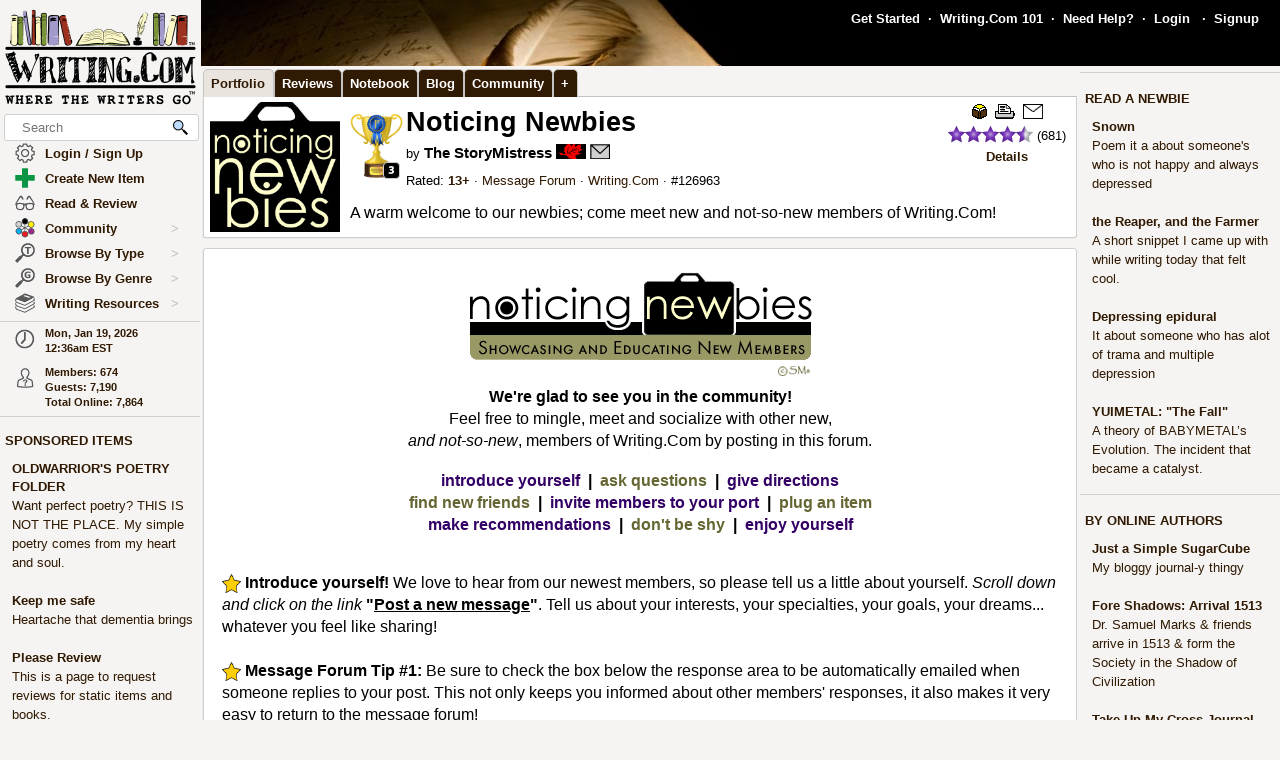

--- FILE ---
content_type: text/html; charset=UTF-8
request_url: https://www.writing.com/main/forums/item_id/126963-Noticing-Newbies
body_size: 48741
content:
<!DOCTYPE html><html lang="en"><head><meta name="viewport" content="width=device-width, initial-scale=1" id="extViewportMeta"><link rel="icon" type="image/png" href="/favicon-W.png"><link rel="stylesheet" type="text/css" href="https://www.Writing.Com/main/style/skin_id/100157/ver/1488777908/styleX-ffffff-2025-12-15.css"><meta http-equiv="Content-Type" content="text/html; charset=utf-8"><meta http-equiv="Page-Enter" content="revealtrans(duration=0.0)"><meta http-equiv="Page-Exit" content="Alpha(opacity=100)"><meta charset="utf-8"><title>Noticing Newbies (Forum) - Writing.Com</title><style>BODY { background:#f5f4f2; } </style><meta http-equiv="X-UA-Compatible" content="IE=edge"><meta property="og:site_name" content="Writing.Com"><meta property="og:type" content="website"><meta property="og:image" content="https://www.writing.com/main/images/action/display/ver/1768334738/item_id/126963.jpeg"><meta property="og:image:secure_url" content="https://www.writing.com/main/images/action/display/ver/1768334738/item_id/126963.jpeg"><meta HTTP-EQUIV="Pragma" CONTENT="no-cache"><META HTTP-EQUIV="Content-Language" CONTENT="en"><META HTTP-EQUIV="CACHE-CONTROL" CONTENT="NO-CACHE"><META NAME="robots" CONTENT="FOLLOW,INDEX"><META NAME = "description"   content="A warm welcome to our newbies; come meet new and not-so-new members of Writing.Com!"><META NAME = "company"   content="Writing.Com is the online community for creative writing, fiction writing, story writing, poetry writing, writing contests, writing portfolios, writing help, and writing writers."><META NAME = "keywords"   content="Noticing Newbies A warm welcome to our newbies; come meet new and not-so-new members of Writing.Com!">
<script type="application/ld+json">
{  "@context": "https://schema.org",  "@type": "WebContent",  "headline": "Noticing Newbies",  "abstract": "A warm welcome to our newbies; come meet new and not-so-new members of Writing.Com!",  "author": {  "@type": "Person",  "name": "The StoryMistress"  },  "datePublished": "2001-02-27" , "dateModified": "2026-01-13" }
</script>
			<script type="importmap">
{
    "imports": {
        "prosemirror-model": "https://www.Writing.Com/main/editor/lib/prosemirror/v1.x/prosemirror-model.js?v=20260118-013",
        "prosemirror-state": "https://www.Writing.Com/main/editor/lib/prosemirror/v1.x/prosemirror-state.js?v=20260118-013",
        "prosemirror-view": "https://www.Writing.Com/main/editor/lib/prosemirror/v1.x/prosemirror-view.js?v=20260118-013",
        "prosemirror-transform": "https://www.Writing.Com/main/editor/lib/prosemirror/v1.x/prosemirror-transform.js?v=20260118-013",
        "prosemirror-commands": "https://www.Writing.Com/main/editor/lib/prosemirror/v1.x/prosemirror-commands.js?v=20260118-013",
        "prosemirror-keymap": "https://www.Writing.Com/main/editor/lib/prosemirror/v1.x/prosemirror-keymap.js?v=20260118-013",
        "prosemirror-history": "https://www.Writing.Com/main/editor/lib/prosemirror/v1.x/prosemirror-history.js?v=20260118-013",
        "prosemirror-schema-list": "https://www.Writing.Com/main/editor/lib/prosemirror/v1.x/prosemirror-schema-list.js?v=20260118-013",
        "prosemirror-dropcursor": "https://www.Writing.Com/main/editor/lib/prosemirror/v1.x/prosemirror-dropcursor.js?v=20260118-013",
        "prosemirror-gapcursor": "https://www.Writing.Com/main/editor/lib/prosemirror/v1.x/prosemirror-gapcursor.js?v=20260118-013",
        "orderedmap": "https://www.Writing.Com/main/editor/lib/prosemirror/v1.x/orderedmap.js?v=20260118-013",
        "rope-sequence": "https://www.Writing.Com/main/editor/lib/prosemirror/v1.x/rope-sequence.js?v=20260118-013",
        "w3c-keyname": "https://www.Writing.Com/main/editor/lib/prosemirror/v1.x/w3c-keyname.js?v=20260118-013"
    }
}
</script>
<script><!-- 
			this.top.location !== this.location && (this.top.location = this.location);
//--></script><script src="https://www.Writing.Com/main/js/jquery-3.5.1.min.js" type="text/javascript"></script><script src="https://www.Writing.Com/main/myjs/wdcjsX20251206b.js" type="text/javascript"></script><script src="https://www.Writing.Com/main/js/jquery.timeago.js" type="text/javascript"></script><link rel="stylesheet" href="https://www.Writing.Com/main/css/css_complete.css?x=1" media="none" onload="if(media!=='all')media='all'">	<script language="JavaScript"><!--
	
 var supportsPassive = false;  try {  var opts = Object.defineProperty({}, 'passive', {  get: function() { supportsPassive = true; }  });  window.addEventListener("test", null, opts);  } catch (e) {} 
 var lastClickElement;  $(document).mouseup(function(e) {  if (e.which !== 1) return;  if (e.target.classList.contains('subTrigger')) return;  if (e.target.tagName !== 'HTML' && !$(e.target).closest('.subLinkPopOut').length) {  $('.subLinkPopOut').hide();  }  var parentContainer = $(window.parent.document).find('.subLinkPopOut');  if (parentContainer.length && !$(e.target).closest(parentContainer).length) {  parentContainer.hide();  } }); document.documentElement.addEventListener('touchend', function(e) {  if (e.target.classList.contains('subTrigger')) return;  if (!$(e.target).closest('.subLinkPopOut').length) {  $('.subLinkPopOut').hide();  }  var parentContainer = $(window.parent.document).find('.subLinkPopOut');  if (parentContainer.length && !$(e.target).closest(parentContainer).length) {  parentContainer.hide();  } }, supportsPassive ? {passive: true} : false); document.documentElement.addEventListener('touchcancel', function(e) {  if (e.target.classList.contains('subTrigger')) return;  if (!$(e.target).closest('.subLinkPopOut').length) {  $('.subLinkPopOut').hide();  }  var parentContainer = $(window.parent.document).find('.subLinkPopOut');  if (parentContainer.length && !$(e.target).closest(parentContainer).length) {  parentContainer.hide();  } }, supportsPassive ? {passive: true} : false); 
 $(document).bind('cbox_open',function () { $('html').css({ overflow: 'hidden' }); }).bind('cbox_closed', function () { $('html').css({ overflow: 'auto' }); });  function updateClock() { var tmpTime = new Date(); var utc = tmpTime.getTime() + (tmpTime.getTimezoneOffset() * 60000); var currentTime = new Date(utc + (3600000 * -5)); var currentHours = currentTime.getHours(); var currentMinutes = currentTime.getMinutes(); currentMinutes = ( currentMinutes < 10 ? "0" : "" ) + currentMinutes; var timeOfDay = ( currentHours < 12 ) ? "am" : "pm"; currentHours = ( currentHours > 12 ) ? currentHours - 12 : currentHours; currentHours = ( currentHours == 0 ) ? 12 : currentHours; var currentTimeString = currentHours + ":" + currentMinutes + "" + timeOfDay; $(".WDCclock").html(currentTimeString); }
		$(document).ready(function () { 
			if (typeof $.fn.timeago !== 'undefined') {
				$("abbr.timeago").timeago(); 
				jQuery.timeago.settings.allowFuture = true; 
			}
			setInterval('updateClock()', 5000); 
		});
function animateEmoticon(emoticon) {  var baseDelay = 1500;  var randomAdditionalDelay = Math.random() * 3000;  var totalDelay = baseDelay + randomAdditionalDelay;  var flipState = 1;  var rotationDegrees = 0;  function startAnimation() {  rotationDegrees += 180;emoticon.css({ transition: 'transform 1.5s', transform: `scale(3) scaleX(${flipState})`,  }); setTimeout(function() { emoticon.css({  transform: `scale(0) scaleX(${flipState})`,  });  flipState *= -1;  setTimeout(startAnimation, totalDelay);  }, 1500);  }  startAnimation(); }  $(document).ready(function(){  $(".explodeEmoticon").each(function(){  animateEmoticon($(this));  });  }); 
$(document).ready( function () { var sideYPos = 0; var lastCalc = '';  if (!$('#Left_Column_Wrapper').length) { return; } var lastOffset = $( document ).scrollTop(); var lastDate = new Date().getTime(); var lastScrollTop = $(document).scrollTop(); var lastDir = ''; $(document).on('scroll', function(e) { var delayInMs = e.timeStamp - lastDate; var offset = $(document).scrollTop() - lastOffset; var speedInpxPerMs = Math.abs(offset / delayInMs) * 13; lastDate = e.timeStamp; lastOffset = $(document).scrollTop(); var st = $(window).scrollTop(); var oEvent = e.originalEvent; var delta  = oEvent.deltaY || oEvent.wheelDelta; var delta = -1; var amount = -speedInpxPerMs; var dir = 'up'; if (st > lastScrollTop) { dir = 'down'; delta = 1; amount = Math.abs(amount);  }  lastScrollTop = st;  if (dir != lastDir) {  lastDir = dir; return; } if (delta > 0) { var moveTo = $('#Left_Column_Wrapper_Inner2').position().top - amount; var maxMove = $(window).height() - $('#Left_Column_Wrapper_Inner2').height () - 50;  if (Math.abs (moveTo) > Math.abs (maxMove)) { return true; } if (moveTo > 0) { moveTo = 0; } if (Math.abs(moveTo) < Math.abs(maxMove)) { $('#Left_Column_Wrapper_Inner2').css({ position: 'relative', top: moveTo}); }  } else { var moveTo = $('#Left_Column_Wrapper_Inner2').position().top - amount; if (st == 0 || moveTo > 0) { moveTo = 0; } $('#Left_Column_Wrapper_Inner2').css({ position: 'relative', top: moveTo }); if (moveTo == 0) { return true; } } return true; });
 }); //--></script><script src='https://www.Writing.Com/main/js/jquery.mousewheel.js' type="text/javascript" language="javascript"></script><script language="JavaScript"><!--
function LaunchPop(myurl, myname, mywidth, myheight) { var mywin = 'toolbar=0,directories=0,menubar=0,scrollbars=1,resizable=1,width=' + mywidth + ',height=' + myheight;window.open(myurl, myname, mywin);}
function LaunchPopPlus(myurl, myname, mywidth, myheight, myscroll, myresize) { var mywin = 'toolbar=0,directories=0,menubar=0,scrollbars=' + myscroll + ',resizable=' + myresize + ',width=' + mywidth + ',height=' + myheight;window.open(myurl, myname, mywin);}
var thisOne; var thisMenu;
function tmpClicker(thisOne, thisMenu) { var before = $("#" + thisMenu).css('display'); $(".submenu").hide(); $(".account").attr('id', ''); if (before != 'none') { $("#" + thisMenu).hide(); $("#" + thisMenu).css('z-index', $("#" + thisMenu).attr('origZ')); $(thisOne).css('background-color', ''); } else { $("#" + thisMenu).show(); $("#" + thisMenu).attr('origZ', $("#" + thisMenu).css('z-index')); $("#" + thisMenu).css('z-index', 100000); } }
//--></script><script language="JavaScript"><!--
	$(document).on('contextmenu', '.contextLink', function (e) { var url = $(this).attr('href'); var windowName = $(this).attr('id'); window.open(url, windowName); event.stopPropagation(); return false; });

	$(document).on('contextmenu', '.imgPortLink', function (e) { return false; });
	$.fn.selectRange = function (start, end) { return this.each(function () { if (this.setSelectionRange) { this.focus(); this.setSelectionRange(start, end); } else if (this.createTextRange) { var range = this.createTextRange(); range.collapse(true); range.moveEnd('character', end); range.moveStart('character', start); range.select(); } }); };

$(document).ready(function () {

	$(document).mouseup(function () {  if ($(document).attr('lastSkip') == 1) {  $(document).attr('lastSkip', 0); return true; }  $(".submenu").hide(); $(".account").attr('id', ''); $(".account").css('background-color', ''); }); });
if (navigator.appVersion.indexOf("10_7")!=-1){jQuery('.showScroll').addClass('lion');}if (navigator.appVersion.indexOf("10_8")!=-1){jQuery('.showScroll').addClass('lion');}
//--></script><script type='text/javascript'>//<![CDATA[


 $(document).on({  mouseenter: function () {  usethis = $(this);  timer = setTimeout(function () {   var toolData = usethis.attr('toolData');  var tooltip = $('<div class="shadowBox mytooltip mainLineBorder" style="z-index:2147483647;"></div>').html($('#' + toolData).html());  tooltip.appendTo('body').css('top', (usethis.offset().top - 25) + 'px').css('left', (usethis.offset().left + 50) + 'px');  preloadLazyBackground(tooltip);  tooltip.fadeIn('fast'); }, 500); },  mouseleave: function() { clearTimeout(timer); $('.mytooltip').remove(); } }, '.smallCover');  $(document).on({  mouseenter: function () { if ( typeof timer !== 'undefined') { clearTimeout(timer); }  usethis = $(this);  timer = setTimeout(function () {  var toolData = usethis.attr('toolData');  if (toolData != "isToolTip") {  var tooltip = $('<div class="shadowBox mytooltip mainLineBorder" toolData="isToolTip" style="z-index:2147483647;"></div>').html($('#' + toolData).html());  tooltip.appendTo('body').css('top', (usethis.offset().top - 63) + 'px').css('left', (usethis.offset().left - 18) + 'px');  preloadLazyBackground(tooltip);  tooltip.fadeIn('fast'); } }, 500);  }, mouseleave: function() { if ( typeof timer !== 'undefined') { clearTimeout(timer); }  timer = setTimeout(function () { $('.mytooltip').remove(); }, 750); }, }, '.reactionMouse, .mytooltip');  $(document).on({  mouseenter: function () { if ( typeof timer !== 'undefined') { clearTimeout(timer); }  usethis = $(this);  timer = setTimeout(function () {  var toolData = usethis.attr('toolData');  if (toolData != "isToolTip") {  var tooltip = $('<div class="shadowBox mytooltip mainLineBorder" toolData="isToolTip" style="z-index:2147483647;"></div>').html($('#' + toolData).html());  tooltip.appendTo('body').css('top', (usethis.offset().top - 85) + 'px').css('left', (usethis.offset().left - 18) + 'px');  preloadLazyBackground(tooltip);  tooltip.fadeIn('fast'); } }, 50);  }, mouseleave: function() { if ( typeof timer !== 'undefined') { clearTimeout(timer); }  timer = setTimeout(function () { $('.mytooltip').remove(); }, 750); }, }, '.reactionMouseLeft, .mytooltip');  $(document).on({  mouseenter: function () { $('.mytooltip').remove();   if ( typeof timer !== 'undefined') { clearTimeout(timer); }  usethis = $(this);  timer = setTimeout(function () {  var toolData = usethis.attr('toolData');  if (toolData != "isToolTip") {  var tooltip = $('<div class="shadowBox mytooltip mainLineBorder" toolData="isToolTip" style="z-index:2147483647;"></div>').html($('#' + toolData).html());  tooltip.appendTo(usethis.parent()).css('top', '-85' + 'px').css('right', (0) + 'px');  preloadLazyBackground(tooltip);  tooltip.fadeIn('fast'); } }, 50);  }, mouseleave: function() { if ( typeof timer !== 'undefined') { clearTimeout(timer); }  timer = setTimeout(function () { $('.mytooltip').remove(); }, 750); }, }, '.reactionMouseRight, .mytooltipRight'); 
      //]]> </script>
<link rel="alternate" type="application/rss+xml"  href="/main/forums.php/item_id/126963-Noticing-Newbies.rss?" title="RSS feed for Noticing Newbies"><!--[if lt IE 7]><style>
/* style for IE6 + IE5.5 + IE5.0 */
#Content_Column_Wrapper { height: 0; }
#Content_Column_Wrapper { border-left: 1px solid #aaaaaa;  border-right: 1px solid #aaaaaa; }
</style><![endif]-->
<!--[if IE 7]><style>
#Content_Column_Wrapper { zoom: 1; }
</style><![endif]-->
   <style type="text/css"><!--
   html { overflow-y: scroll; }
body {  background:#f5f4f2;  }
#Whole_Page_Div_Wrapper_Outer {   }
#Whole_Page_Div_Wrapper { min-width:950px; max-width:1400px; }
#Whole_Page_Div { position: relative; min-width:790px; clear:both; border-right:0px solid #d0cfce; border-left:0px solid #d0cfce; }
#Top_Half_Page_Wrapper { position: relative; border:0px; }
#Top_Half_Page_Wrap_Inner { }
   #Left_Column_Wrapper { position:sticky; z-index:1200000000; top:0px; overflow: visible; float:left; width:200px; min-width:200px; max-width:200px; margin: -66px 0px 0px 0px; } 
      #Skins_Popover { position:relative; display:none; visibility:hidden; min-height:66px; padding:0px 0px 7px 0px; margin:0px 0px 10px 0px; } 
#Logo_Wrapper { width:160px; padding-left:0px; } 
#Left_Column_Inner { position: relative; }
#Page_Top_Wrapper { position:relative; padding:0px; top:0px; margin:0px 0px 0px 201px; right:0px; height:66px; min-height:66px; max-height:66px; }

#Page_Top_Inner { position:relative; overflow:hidden; border-bottom:0px solid #d0cfce; }
#Item_Top_Ad_Cell { border-top:1px solid #d0cfce; border-bottom:1px solid #d0cfce; }
#Page_Top_Real_Inner { display:block; height:66px; }
#Right_Column_Wrapper { z-index:21; position:relative;float:right;display:block; height:100%; top:0px; margin:0px 0px 0px 0px; width:200px;  }
#Right_Column_Wrapper_IAct { z-index:21; position:relative;float:right;display:block; height:100%; top:0px; margin:0px 0px 0px 0px; width:10px;  }
#Column_Line_Left { position:absolute; z-index:1; top:0px; bottom:0px; left: 200px; width:0px; background-color: #d0cfce; }
#Column_Line_Right { z-index:20; background-color: #d0cfce; position:absolute; top:67px; width: 0px;right: 200px;bottom:0px; }
#Content_Column_Wrapper { z-index:11; position:relative;margin-left:201px;margin-right:201px; padding-top:0px; } 
#Content_Column_Inside { margin:0px 0px 0px 0px; overflow-y:hidden; overflow-x:auto; padding:0px 0px 0px 0px; } 
#Footer_Wrapper { clear:both; position:relative; bottom:0px; padding:10px 0px 10px 0px; margin:0px; color:#676670; background-color:#edeff2; border-top:1px solid #d0cfce; }
#Footer_Wrapper a { color:#34579b; text-decoration: none; font-weight: bold; }
#Editor_Buttons { padding:0px 15px 0px 15px; align:center; margin:2px; }
#Editor_Buttons_NoPad { padding:0px 0px 0px 0px; align:center; margin:2px; }
.Editor_Button { margin:1px; cursor:pointer;  }
#Notepad_TextArea { clear:both; width:100%; text-align:center; } 
.coverClass {  background-color:#fff; border-radius:5px; }
.fontWeightNormal { font-weight: normal; }
.lightBackgroundColor  {  background-color:#f5f4f2; }
.whiteBackgroundColor  {  background-color:#fff; }
.grayBackgroundColor  {  background-color:#444; }
.lighterBackgroundColor  {  background-color:#fdfdfc; }
.mainLineBorder { border:1px solid #d0cfce; }
.mainLineBorderTop { border-top:1px solid #d0cfce; }
.mainLineBorderBottom { border-bottom:1px solid #d0cfce; }
.mainLineBorderLeft { border-left:1px solid #d0cfce; }
.mainLineBorderRight { border-right:1px solid #d0cfce; }
.dropShadowBox { -moz-box-shadow    : 2px 2px 5px rgba(0, 0, 0, 0.5); -webkit-box-shadow : 2px 2px 5px rgba(0, 0, 0, 0.5); box-shadow         : 2px 2px 5px rgba(0, 0, 0, 0.5);  }
.dropShadowBoxSmall { -moz-box-shadow    : 1px 1px 3px rgba(0, 0, 0, 0.5); -webkit-box-shadow : 1px 1px 3px rgba(0, 0, 0, 0.5); box-shadow         : 1px 1px 3px rgba(0, 0, 0, 0.5);  }
.headerText {  -webkit-tap-highlight-color: rgba(255, 255, 255, 0);-webkit-touch-callout: none;-webkit-user-select: none;-khtml-user-select: none;-moz-user-select: none;-ms-user-select: none;user-select: none; text-transform: capitalize; font-weight:bold; font-size:1.5em; align:center; cursor:default; }
.tabButton { background-color: #311a03; color: #ffffff; border:1px solid #aaaaaa } 
.printOnly { 
   display:none; 
}

   @media print
   {
   * {-webkit-print-color-adjust:exact;}
   .lightBackgroundColor { background-color: #fff; }
   .norm { font-size: 12pt; color: #000000; }
   .printOnly { display: block; }
   .itemBottom { display: none; }
   .topTabs { display:none; }
   .tabs { display:none; }
   .noPrint { display:none;} 
   .noPrintIt { display:none;} 
   #Footer_Wrapper { display: none; }
   #Left_Column_Wrapper { display:none; }
   #Content_Column_Wrapper { margin:0px;  width:100%; border:0px solid black; }
   #Right_Column_Wrapper { display:none; }
   #Page_Top_Wrapper { display:none; }
   .shadowBox { background-color: #ffffff; border:0px; border-radius:0px; -moz-box-shadow    : 0 0px 0px rgba(0, 0, 0, 0); -webkit-box-shadow : 0 0px 0px rgba(0, 0, 0, 0); box-shadow         : 0 0px 0px rgba(0, 0, 0, 0); padding:20px;}
.shadowBoxTop { 
   margin-top: 0px !important;  margin-right:2px !important; margin-left:2px !important; 
   border:2px solid #fff !important;
   border-top:0px !important;
   border-top-left-radius: 0px;
   border-top-right-radius: 0px;
}


   } --></style><!-- Global site tag (gtag.js) - Google Analytics -->
<script defer src="https://www.googletagmanager.com/gtag/js?id=UA-214150-1"></script>
<script>
	  window.dataLayer = window.dataLayer || [];
	  function gtag(){dataLayer.push(arguments);}
	  gtag('set', 'allow_ad_personalization_signals', false);
	  gtag('set', 'allow_google_signals', false);
	  gtag('js', new Date());

	  gtag('config', 'UA-214150-1', {'conversion_linker': false});
</script>
<script>
document.addEventListener('DOMContentLoaded', function() {
  const lazyBackgrounds = document.querySelectorAll('.lazy-background');
  if ('IntersectionObserver' in window) {
    const backgroundObserver = new IntersectionObserver(function(entries, observer) {
      entries.forEach(function(entry) {
        if (entry.isIntersecting) {
          const target = entry.target;
          const backgroundSrc = target.getAttribute('data-background');
          target.style.backgroundImage = `url(${backgroundSrc})`;
          backgroundObserver.unobserve(target);
        }
      });
    });
    lazyBackgrounds.forEach(function(lazyBackground) {
      backgroundObserver.observe(lazyBackground);
    });
  } else {
    lazyBackgrounds.forEach(function(lazyBackground) {
      const backgroundSrc = lazyBackground.getAttribute('data-background');
      lazyBackground.style.backgroundImage = `url(${backgroundSrc})`;
    });
  }
});

function preloadLazyBackground(element) {
  var lazyBackgrounds = $(element).find('.lazy-background');
  lazyBackgrounds.each(function() {
    var backgroundImageUrl = $(this).attr('data-background');
    if (backgroundImageUrl) {
      // Only update the background-image property
      $(this).css('background-image', 'url("' + backgroundImageUrl + '")');
    }
  });
  return element;
}

</script>
</head><body class="norm  lightBackgroundColor" marginwidth="0" marginheight="0" leftmargin="0" rightmargin="0" topmargin="0" onClick="whichElement(event); if (parent && parent!=self && parent.whichElement) { parent.whichElement(event); } " id="tab1" onLoad=""><span id="dataHidden" style="visibility:hidden;display:none;"></span><script type="text/javascript"><!--
	if (top!=self && !top.document.isDesk) top.location.replace(location.href);
	--></script><div class="noSelect" id="uPortId" style="visibility:hidden;display:none;height:auto;"></div><div id="uPort2" style="visibility:hidden;display:none;padding:0px;margin:0px;" class="norm noSelect subLinkPopOut"><div class="shadowBox dropShadowBox" style="background-color:#fff;margin:0px;padding:10px 5px 10px 5px;"><table border=0 width="130" cellspacing=0 cellpadding=0><tr><td align=center class="norm"><div style="padding:0px 0px 7px 0px;"><b>%%USERNAME%%</b></div><div><img loading="lazy" style="display:block;" src="https://images.Writing.Com/imgs/writing.com/writers/costumicons-lg2/pl-top.png" width=104
						height=13 border=0></div><div><img loading="lazy" src="https://images.Writing.Com/imgs/writing.com/writers/costumicons-large/pl-icon-regular-2.png"  style="display:block;"  alt="%%USERNAME%%'s Portfolio" width="104" height="55" border=0></div><div><img loading="lazy" style="display:block;" src="https://images.Writing.Com/imgs/writing.com/writers/costumicons-lg2/pl-bottom.gif" width="104" height="3" border=0></div><div style="padding:5px 0px 5px 0px;"><B>%%ACCWORDS%%</b></div><div style="padding:0px 0px 5px 0px;font-size:smaller;">%%ONOFF%%</div><div style="font-size:smaller;"><nobr>Est. %%EST%%</nobr></div></td></tr></table></div></div><div id="uPort" style="visibility:hidden;display:none;padding:0px;margin:0px;" class="norm noSelect"></div><div id="uPort_opts2" style="visibility:hidden;display:none;padding:0px;margin:0px;" class="norm noSelect subLinkPopOut"><div onContextMenu="return false;"  onMouseOut="hideMine('uPort_opts');" onMouseOver="showMine('uPort_opts');" class="noSelect" style="padding:0px;margin:30px;top:-25px;left:-30px;min-width:185px;position:relative;"><div style="background-color:#fff;padding:0px;margin:0px;" class="noSelect shadowBox dropShadowBox"><div style="font-weight:bold;text-vertical-align:middle;border-bottom:1px solid #aaa;padding:6px 13px 6px 13px;" class="norm"><a class="sblueroll" href="https://www.Writing.Com/main/portfolio/view/%%REPLACE%%"  target="_top" ><img loading="lazy" style="" class="emoteZ" src="https://images.Writing.Com/imgs/writing.com/writers/e21/binoculars.png" alt="*Binoculars*" title="Binoculars" border=0  width=15 height=15>&nbsp;  View Portfolio</a> &nbsp;<a tabindex="-1" title="New Window."  href="https://www.Writing.Com/main/portfolio/view/%%REPLACE%%"  target="_blank" ><img class="noSelect" loading="lazy" style="opacity:.4;" src="https://www.Writing.Com/nw.gif" onMouseOver="$(this).css('opacity', '1');" onMouseOut="$(this).css('opacity', '.4');" height=12 width=12 border=0 alt="Open in new Window."></a></div><div style="font-weight:bold;text-vertical-align:middle;border-bottom:1px solid #aaa;padding:6px 13px 6px 13px;" class="norm"><a class="sblueroll" href="https://www.Writing.Com/main/profile/notebook/%%REPLACE%%"  target="_top" ><img loading="lazy" style="" class="emoteZ" src="https://images.Writing.Com/imgs/writing.com/writers/e21/notepad.png" alt="*Notepad*" title="Notepad" border=0  width=15 height=15>&nbsp;  Visit Notebook</a> &nbsp;<a tabindex="-1" title="New Window."  href="https://www.Writing.Com/main/profile/notebook/%%REPLACE%%"  target="_blank" ><img class="noSelect" loading="lazy" style="opacity:.4;" src="https://www.Writing.Com/nw.gif" onMouseOver="$(this).css('opacity', '1');" onMouseOut="$(this).css('opacity', '.4');" height=12 width=12 border=0 alt="Open in new Window."></a></div><div style="font-weight:bold;text-vertical-align:middle;border-bottom:1px solid #aaa;padding:6px 13px 6px 13px;"><a rel="nofollow" class="sblueroll" href="https://www.Writing.Com/main/my_gifts/recipient_username/%%REPLACE%%"  target="_top" ><img loading="lazy" style="" class="emoteZ" src="https://images.Writing.Com/imgs/writing.com/writers/e21/dollar.png" alt="*Dollar*" title="Dollar" border=0  width=15 height=15>&nbsp;  Send Gift Points</a> &nbsp;<a tabindex="-1" title="New Window."  href="https://www.Writing.Com/main/my_gifts/recipient_username/%%REPLACE%%"  rel="nofollow"  target="_blank" ><img class="noSelect" loading="lazy" style="opacity:.4;" src="https://www.Writing.Com/nw.gif" onMouseOver="$(this).css('opacity', '1');" onMouseOut="$(this).css('opacity', '.4');" height=12 width=12 border=0 alt="Open in new Window."></a></div><div style="font-weight:bold;text-vertical-align:middle;border-bottom:1px solid #aaa;padding:6px 13px 6px 13px;" class="norm"><a class="sblueroll" href="https://www.Writing.Com/main/profile/reviews/%%REPLACE%%"  target="_top" > Request Review: %%RRINFO%% </a> &nbsp;<a tabindex="-1" title="New Window."  href="https://www.Writing.Com/main/profile/reviews/%%REPLACE%%"  target="_blank" ><img class="noSelect" loading="lazy" style="opacity:.4;" src="https://www.Writing.Com/nw.gif" onMouseOver="$(this).css('opacity', '1');" onMouseOut="$(this).css('opacity', '.4');" height=12 width=12 border=0 alt="Open in new Window."></a></div><div style="font-weight:bold;text-vertical-align:middle;padding:6px 13px 6px 13px;;position:relative;" align=center><div style="float:left;"><a class="sblueroll" href="https://www.Writing.Com/main/profile/awardicons/%%REPLACE%%"  target="_top" ><img loading="lazy" style="" class="emoteZ" src="https://images.Writing.Com/imgs/writing.com/writers/e21/ribbonb.png" alt="*Ribbonb*" title="Ribbonb" border=0  width=15 height=15> Awards</a></div><div style="float:right;"><a class="sblueroll" href="https://www.Writing.Com/main/profile/badges/%%REPLACE%%"  target="_top" ><img loading="lazy" style="" class="emoteZ" src="https://images.Writing.Com/imgs/writing.com/writers/e21/badge.png" alt="*Badge*" title="Badge" border=0  width=15 height=15> Badges</a></div>  <span style="opacity:.5;padding:0px 10px 0px 10px;">|</span> </div></div></div></div><div id="uPort_opts" style="visibility:hidden;display:none;padding:0px;margin:0px;" class="norm noSelect subLinkPopOut "></div><div id="uPort_rt_opts2" style="visibility:hidden;display:none;padding:0px;margin:0px;" class="norm subLinkPopOut"><div onContextMenu="return false;" onMouseOut="hideMine('uPort_rt_opts');" onMouseOver="showMine('uPort_rt_opts');" class="noSelect" style="padding:0px;margin:30px;top:-25px;left:-30px;min-width:185px;position:relative;display:inline-block;"><div style="background-color:#fff;padding:0px;margin:0px;" class="noSelect shadowBox dropShadowBox"><div title="Click to copy username." style="font-weight:bold;text-vertical-align:middle;border-bottom:1px solid #aaa;padding:6px 13px 6px 13px;;" class="norm "><span class="noselect" style="font-weight:normal;">un: </span><span style="font-weight:normal;cursor:pointer;" class="unClass selectOk copyML" data-type="user" data-value="%%REPLACE%%"><b>%%REPLACE%%</b></span></div><div style="font-weight:bold;text-vertical-align:middle;border-bottom:1px solid #aaa;padding:6px 13px 6px 13px;" class="norm noselect"><a rel="nofollow" class="sblueroll" href="https://www.Writing.Com/main/em/action/new/toid/%%UID%%/in/1"  target="_top" ><img loading="lazy" style="" class="emoteZ" src="https://images.Writing.Com/imgs/writing.com/writers/e21/at.png" alt="*At*" title="At" border=0  width=15 height=15>&nbsp;  Send Email</a> &nbsp;<a tabindex="-1" title="New Window."  href="javascript:LaunchPop('https://www.Writing.Com/main/em/action/new/toid/%%UID%%',   'mess', '710', '540')"  rel="nofollow"  target="_blank" ><img class="noSelect" loading="lazy" style="opacity:.4;" src="https://www.Writing.Com/nw.gif" onMouseOver="$(this).css('opacity', '1');" onMouseOut="$(this).css('opacity', '.4');" height=12 width=12 border=0 alt="Open in new Window."></a></div><div style="font-weight:bold;text-vertical-align:middle;border-bottom:1px solid #aaa;padding:6px 13px 6px 13px;" class="norm noselect"><a  rel="nofollow" class="sblueroll" href="https://www.Writing.Com/main/badges/badgeto_un/%%REPLACE%%"  target="_top" ><img loading="lazy" style="" class="emoteZ" src="https://images.Writing.Com/imgs/writing.com/writers/e21/badge.png" alt="*Badge*" title="Badge" border=0  width=15 height=15>&nbsp;  Send Merit Badge</a> &nbsp;<a tabindex="-1" title="New Window."  href="https://www.Writing.Com/main/badges/badgeto_un/%%REPLACE%%"  target="_blank" ><img class="noSelect" loading="lazy" style="opacity:.4;" src="https://www.Writing.Com/nw.gif" onMouseOver="$(this).css('opacity', '1');" onMouseOut="$(this).css('opacity', '.4');" height=12 width=12 border=0 alt="Open in new Window."></a></div><div style="font-weight:bold;text-vertical-align:middle;border-bottom:1px solid #aaa;padding:6px 13px 6px 13px;" class="norm noselect"><a  rel="nofollow" class="sblueroll" href="https://www.Writing.Com/main/awardicons/awardto_id/%%REPLACE%%"  target="_top" ><img loading="lazy" style="" class="emoteZ" src="https://images.Writing.Com/imgs/writing.com/writers/e21/ribbonb.png" alt="*Ribbonb*" title="Ribbonb" border=0  width=15 height=15>&nbsp;  Send Awardicon</a> &nbsp;<a tabindex="-1" title="New Window."  href="https://www.Writing.Com/main/awardicons/awardto_id/%%REPLACE%%"  target="_blank" ><img class="noSelect" loading="lazy" style="opacity:.4;" src="https://www.Writing.Com/nw.gif" onMouseOver="$(this).css('opacity', '1');" onMouseOut="$(this).css('opacity', '.4');" height=12 width=12 border=0 alt="Open in new Window."></a></div>		<div style="font-weight:bold;text-vertical-align:middle;padding:6px 13px 6px 13px;;border-bottom:0px;" class="norm noselect"><form target="_blank" method="post" action="https://www.Writing.Com/main/my_gifts" style="margin:0px;padding:0px;"><input type="hidden" name="action" value="confirm_give_gift"><input type="hidden" name="seasurf" value="04553088f3ad5cd99a1b1317d8d911b658201d76b91e9de7b2a7301ec9c664bac21e613bdaf7726820b8cb376af41578be6e24ffcba466e8cbf006f7f0989cff-1768800977"><input type="hidden" name="recipient_username" value="%%REPLACE%%"><input type="text" class="fontd9 mobileFontd9" name="gift_size" style="width:70px;" onFocus="showMine('giftCommArea%%UID%%');"> <input type="submit" class="fontd9 mobileFontd9" name="" value="Give GPs" style="border-radius:5px;background:#abd037;font-weight:bold;width:70px;color:#000000;"><div style="display:none;font-weight:normal;padding:10px 0px 5px 0px;" align=center id="giftCommArea%%UID%%">Comments: (optional)<div><textarea id="giftCommTextArea%%UID%%" name="gift_comment" style="outline:none;width:140px;height:60px;font-size:smaller;border-radius:5px;padding:4px;border-color:#aaaaaa;margin-bottom:5px;"></textarea></div></div></form></div></div></div></div><div id="uPort_rt_opts" style="visibility:hidden;display:none;padding:0px;margin:0px;" class="norm noSelect subLinkPopOut"></div><div id="parentLBoxOutter" style="position:fixed;display:none;visibility:hidden;width:100%;height:100%;z-index:100000001;" align=center><div><div style="background-color:#ffffff;z-index:100000001;position:relative;left:-50%;align:center;display:none;visibility:hidden;max-width:100%;margin:0px;" onClick="this.style.visibility='hidden';this.style.display='none';"  class="shadowBox" id="parentLBox"></div></div></div><div id="parentLBox2" style="z-index:100000000;padding:0px;margin:0px;position:absolute;visibility:hidden;display:none;"><img id="localLBoxImg" style="background-color:#eeeeee;-moz-box-shadow    : 5px 10px 5px rgba(0, 0, 0, 0.4); -webkit-box-shadow : 5px 10px 5px rgba(0, 0, 0, 0.4); box-shadow         : 5px 10px 5px rgba(0, 0, 0, 0.4); padding:0px;margin:0px;pointer-events:none;" src=""></div><div id="topRollDown" style="align:center;display:none;visibility:hidden;padding:10px;position:fixed;width:100%;height:20px;z-index:9999999;background-color:#eeeeee;" class="mainLineBorderBottom" align=center><span id="topRollDownDataX"></span><div id="topRollDownData"></div><div style="position:fixed;top:10px;right:10px;"><a title="Close Notice." style="cursor:pointer;padding:3px;" onClick="topRollDown.style.display='none';topRollDown.style.visibility='hidden';topRollDownSpacer.style.display='none';topRollDownSpacer.style.visibility='hidden';topRollDownData.innerHTML='';"><b>X</b></a></div></div><div id="topRollDownSpacer" style="align:center;display:none;visibility:hidden;padding:10px;width:90%;height:20px;z-index:9999999;background-color:#eeeeee;" class="mainLineBorderBottom" align=center>&nbsp;</div><div id="readingModeNav" class="noPrint" style="align:center;display:none;visibility:hidden;padding:5px;position:fixed;width:100%;height:15px;z-index:9999999;background-color:#cccccc;border-bottom:1px solid black;"  align=center><div  class="noPrint"  id="readingModeNavData" style="padding:0px 0px 0px 10px;" align=left></div></div><div  class="noPrint"  id="readingModeNavSpacer" style="align:center;display:none;visibility:hidden;padding:5px;width:90%;height:15px;z-index:9999999;background-color:#eeeeee;" class="mainLineBorderBottom" align=center>&nbsp;</div><div id="Whole_Page_Div_Wrapper_Outer" align=center><div id="Whole_Page_Div_Wrapper" align=center><div id="Whole_Page_Div"><div id="Column_Line_Left"></div><div id="Column_Line_Right" ></div><div id="Top_Half_Page_Wrapper"><div id="Top_Half_Page_Wrap_Inner"><div id="Main_Loading_Image" style="position:absolute;top:80px;left:215px;z-index:1;"><img src="https://images.Writing.Com/imgs/writing.com/writers/load2_FFFFFF.gif" width=16 height=16 style="display:block;"></div><div id="Page_Top_Wrapper" style=""><div id="Page_Top_Inner" style="background-image:url(/main/skins/display/100157.jpeg);background-color:#000000;background-repeat:no-repeat;"><div id="smdebug" style="visibility:hidden;display:none;float:left;"></div><div id="Page_Top_Real_Inner" class="noselect"><div align=right style="padding:13px 14px 10px 0px;"><div style="padding:0px 0px 23px 0px;"><div id="skinLinks_Span" class="skinLinksBkgd" style="padding:1px 6px 1px 6px;position:absolute;right:15px;top:9px;border-radius:4px;background-color:#655f5d;opacity:0;filter:alpha(opacity=0);"><span class="skinLinks" style="visibility:hidden;"><div style="position:relative;display:inline-block;"><a class="skinLinks" href="https://www.Writing.Com/main/books/action/view/entry_id/101_get_started">Get Started</a> </div><div style="position:relative;display:inline-block;"> &nbsp; <b>&#183;</b> &nbsp; </div><div style="position:relative;display:inline-block;"><a class="skinLinks" href="https://www.Writing.Com/main/books/item_id/101-WritingCom-101">Writing.Com 101</a></div><div style="position:relative;display:inline-block;"> &nbsp; <b>&#183;</b> &nbsp; </div><div style="position:relative;display:inline-block;"><a class="skinLinks" href="https://www.Writing.Com/main/forums/item_id/303715-Technical-Support-Forum">Need Help?</a> </div><div style="position:relative;display:inline-block;"> &nbsp; <b>&#183;</b> &nbsp; </div><div style="position:relative;display:inline-block;"><a class="skinLinks" href="https://www.Writing.Com/main/login">Login</a></div> <div style="position:relative;display:inline-block;"> &nbsp; <b>&#183;</b> &nbsp; </div><div style="position:relative;display:inline-block;"><a class="skinLinks" href="https://www.Writing.Com/main/signup">Signup</a></div> </span></div><div id="skinLinks_Span2" class="skinLinksBkgd" style="padding:1px 6px 1px 6px;position:absolute;right:15px;top:9px;border-radius:4px;"><span class="skinLinks" id="skinLinksJR"><div style="position:relative;display:inline-block;"><a class="skinLinks" href="https://www.Writing.Com/main/books/action/view/entry_id/101_get_started">Get Started</a> </div><div style="position:relative;display:inline-block;"> &nbsp; <b>&#183;</b> &nbsp; </div><div style="position:relative;display:inline-block;"><a class="skinLinks" href="https://www.Writing.Com/main/books/item_id/101-WritingCom-101">Writing.Com 101</a></div><div style="position:relative;display:inline-block;"> &nbsp; <b>&#183;</b> &nbsp; </div><div style="position:relative;display:inline-block;"><a class="skinLinks" href="https://www.Writing.Com/main/forums/item_id/303715-Technical-Support-Forum">Need Help?</a> </div><div style="position:relative;display:inline-block;"> &nbsp; <b>&#183;</b> &nbsp; </div><div style="position:relative;display:inline-block;"><a class="skinLinks" href="https://www.Writing.Com/main/login">Login</a></div> <div style="position:relative;display:inline-block;"> &nbsp; <b>&#183;</b> &nbsp; </div><div style="position:relative;display:inline-block;"><a class="skinLinks" href="https://www.Writing.Com/main/signup">Signup</a></div> </span></div></div></div></div></div></div><div id="Left_Column_Wrapper" class="lightBackgroundColor" style="border:0px solid black;width:200px;"><div id="Left_Column_Wrapper_Inner2" class="" style="border:0px solid black;width:200px;"><div id="Skins_Popover" align=right class="mainLineBorderBottom"></div><div style="z-index:2147483647;position:fixed;" id="im_check"></div><div id="Logo_Wrapper" class="noselect lightBackgroundColor" style="padding-top:5px;" onMouseOver="if (!document.getElementById('Skins_Popover').isShown) { showMine('top_page_skin_link'); }" onMouseOut="hideMine('top_page_skin_link');" ><A href="/"><img style="position:relative;display:block;left:-20px;" src="https://images.Writing.Com/imgs/writing.com/writers/writing-for-writers-2022.png" border=0 width="200" height="105" alt=\"Writing.Com Logo\"></a></div><div id="Left_Column_Inner" style="position:relative;"><script>
	<!--//

		function clickMagnify(event) { 
			$('#moreSearch').show();if ($("#portSearchx input[type='radio']:checked").val() == 'all') {   var url = '/main/search?action=search&ps=1&search_for=' + $('#port_search_for').val() + '&ps_genre=' + $('#ps_genre option:selected').val() + '&ps_type=' + $('#ps_type option:selected').val();  window.location.replace(url);  event.cancelBubble = true; event.returnValue = false;  if (event.preventDefault) event.preventDefault();  if (event.stopPropagation) event.stopPropagation(); return true; } $('#searchPopBox').show(); doPortSearch(event);}

		function focusText(event) {
            $('#moreSearch').show(); if ($("#portSearchx input[type='radio']:checked").val() == 'all') { return true; } if ($('#port_search_for').val() == '') { return true; } $('#searchPopBox').show(); doPortSearch(event); }

		function keyDownText (event){
            if ($("#portSearchx input[type='radio']:checked").val() == 'all') {   if(event.keyCode == 13) {  var url = '/main/search?action=search&ps=1&search_for=' + $('#port_search_for').val() + '&ps_genre=' + $('#ps_genre option:selected').val() + '&ps_type=' + $('#ps_type option:selected').val();  window.location.replace(url);  event.cancelBubble = true; event.returnValue = false;  if (event.preventDefault) event.preventDefault();  if (event.stopPropagation) event.stopPropagation();  }  return true; } $('#searchPopBox').show(); doPortSearch(event);}

		function keyUpText(event) {
				if ($("#portSearchx input[type='radio']:checked").val() == 'all') { return true; } $('#searchPopBox').show(); doPortSearch(event);}

	//-->
	</script><div align="left" class="noselect" style="position:relative;line-height: 1.2;"><div id="searchPopBox" class="shadowBox subLinkPopOut dropShadowBox showScroll lion" style="margin-left:15px;display:none;position:absolute;padding:0px;left:182px;top:-20px;width:350px;height:500px;overflow-y:scroll;z-index:100000;"><div id="portresults"><div id="portresults2" style=""></div></div></div><div id="searchPopBox2" align=center class="shadowBox subLinkPopOut dropShadowBox showScroll lion" style="margin-left:15px;display:none;position:absolute;padding:25px;width:225px;left:182px;top:-20px;z-index:100000;">Press '<b>enter</b>' or click the <span style="cursor:pointer;" onClick="$('#moreSearch').show();if ($('#portSearchx input[type=\'radio\']:checked').val() == 'all') {   var url = '/main/search?action=search&ps=1&search_for=' + $('#port_search_for').val() + '&ps_genre=' + $('#ps_genre option:selected').val() + '&ps_type=' + $('#ps_type option:selected').val();  window.location.replace(url);  if (event.preventDefault) event.preventDefault();  if (event.stopPropagation) event.stopPropagation();  event.cancelBubble = true; event.returnValue = false;  return true; } $('#searchPopBox').show(); doPortSearch(event);"><img loading="lazy" style="" class="emoteZ" src="https://images.Writing.Com/imgs/writing.com/writers/e21/magnify.png" alt="*Magnify*" title="Magnify" border=0  width=15 height=15></span><br>to search all of Writing.Com.</div><form name="portSearchx" id="portSearchx" style="margin:0px;padding:0px;" ><div style="margin:4px 1px 0px 4px;padding:0px 0px 0px 0px;background-color:#ffffff;position:relative;border-radius:3px;" class="mainLineBorder"><div style=""><input type="text"  name="search_for" id="port_search_for" style="font-size:1em;padding:5px 15px 5px 15px;width:148px;margin-left:2px;border:none;border-color: transparent;"  onFocus="focusText(event);"  onMouseUp="  if (event.preventDefault) event.preventDefault();  if (event.stopPropagation) event.stopPropagation(); event.cancelBubble = true; event.returnValue = false; return false;"  onKeyDown="keyDownText(event);"  onKeyUp="keyUpText(event); "  placeholder="Search"></div><div style="position:absolute;right:10px;top:5px;cursor:pointer;" onClick="clickMagnify(event);"><img loading="lazy" style="" class="emoteZ" src="https://images.Writing.Com/imgs/writing.com/writers/e21/magnify.png" alt="*Magnify*" title="Magnify" border=0  width=15 height=15></div><div id="moreSearch" class="subLinkPopOut" style="display:none;padding:10px 0px 15px 0px;" align=center><div align=left style="padding:0px 10px 0px 10px;">Search where? <br><div style="" onClick=""><input type="radio"  onChange="$('#searchPopBox').show();$('#searchPopBox2').hide(); document.portSearchx.search_for.lastvalue=''; keyDownText(event);$('.searchGTBox').hide(); $('#searchGTBoxThis').show();"  id="searchWhere2" name="searchWhere" value="storymistress"><label  style="cursor:pointer;"  for="searchWhere2"> This Portfolio (storymistress)</label></div></div><div id="searchGTBoxThis" class="searchGTBox" style="display:none;"><SELECT class="headroll8" name="ps_genreThis" id="ps_genreThis" valign=absmiddle style="width:85px;min-width:85px;max-width:85px;"  onChange="$('#searchPopBox').show(); document.portSearchx.search_for.lastvalue='-1'; doPortSearch(event);">		<OPTION VALUE="">Any Genre 	<OPTION VALUE="">--------------- 			<OPTION VALUE="100">Action/Adven			<OPTION VALUE="102">Activity			<OPTION VALUE="105">Adult			<OPTION VALUE="118">Animal			<OPTION VALUE="125">Arts			<OPTION VALUE="150">Biographical			<OPTION VALUE="160">Business			<OPTION VALUE="170">Career			<OPTION VALUE="175">Children's			<OPTION VALUE="200">Comedy			<OPTION VALUE="210">Community			<OPTION VALUE="225">Computers			<OPTION VALUE="235">Contest			<OPTION VALUE="240">Contest Entr			<OPTION VALUE="300">Crime/Gangst			<OPTION VALUE="325">Cultural			<OPTION VALUE="350">Dark			<OPTION VALUE="390">Death			<OPTION VALUE="400">Detective			<OPTION VALUE="450">Drama			<OPTION VALUE="500">Educational			<OPTION VALUE="530">Emotional			<OPTION VALUE="550">Entertainmen			<OPTION VALUE="555">Environment			<OPTION VALUE="560">Erotica			<OPTION VALUE="575">Experience			<OPTION VALUE="584">Family			<OPTION VALUE="590">Fanfiction			<OPTION VALUE="600">Fantasy			<OPTION VALUE="610">Fashion			<OPTION VALUE="617">Finance			<OPTION VALUE="623">Folklore			<OPTION VALUE="625">Food/Cooking			<OPTION VALUE="630">Foreign			<OPTION VALUE="650">Friendship			<OPTION VALUE="690">Genealogy			<OPTION VALUE="700">Ghost			<OPTION VALUE="730">Gothic			<OPTION VALUE="775">Health			<OPTION VALUE="800">History			<OPTION VALUE="840">Hobby/Craft			<OPTION VALUE="860">Holiday			<OPTION VALUE="880">Home/Garden			<OPTION VALUE="900">Horror/Scary			<OPTION VALUE="910">How-To/Advic			<OPTION VALUE="960">Inspirationa			<OPTION VALUE="965">Internet/Web			<OPTION VALUE="680">LGBTQ+			<OPTION VALUE="980">Legal			<OPTION VALUE="995">Medical			<OPTION VALUE="1000">Melodrama			<OPTION VALUE="1020">Men's			<OPTION VALUE="1030">Military			<OPTION VALUE="1050">Music			<OPTION VALUE="1100">Mystery			<OPTION VALUE="1105">Mythology			<OPTION VALUE="1125">Nature			<OPTION VALUE="1130">News			<OPTION VALUE="1138">Nonsense			<OPTION VALUE="1145">Occult			<OPTION VALUE="1150">Opinion			<OPTION VALUE="1172">Paranormal			<OPTION VALUE="1180">Parenting			<OPTION VALUE="1200">Personal			<OPTION VALUE="1220">Pets			<OPTION VALUE="1250">Philosophy			<OPTION VALUE="1300">Political			<OPTION VALUE="1320">Psychology			<OPTION VALUE="1360">Reference			<OPTION VALUE="1370">Regional			<OPTION VALUE="1390">Relationship			<OPTION VALUE="1400">Religious			<OPTION VALUE="1500">Research			<OPTION VALUE="1520">Reviewing			<OPTION VALUE="1600">Romance/Love			<OPTION VALUE="1670">Satire			<OPTION VALUE="1700">Sci-fi			<OPTION VALUE="1800">Scientific			<OPTION VALUE="1807">Self Help			<OPTION VALUE="1820">Spiritual			<OPTION VALUE="1830">Sports			<OPTION VALUE="1836">Steampunk			<OPTION VALUE="1857">Supernatural			<OPTION VALUE="1865">Technology			<OPTION VALUE="1870">Teen			<OPTION VALUE="1900">Thriller/Sus			<OPTION VALUE="1950">Tragedy			<OPTION VALUE="1962">Transportati			<OPTION VALUE="1975">Travel			<OPTION VALUE="1985">Tribute			<OPTION VALUE="2000">War			<OPTION VALUE="2100">Western			<OPTION VALUE="2140">Women's			<OPTION VALUE="2180">Writing			<OPTION VALUE="1850">Writing.Com			<OPTION VALUE="2400">Young Adult</SELECT> <SELECT class="headroll8" name="ps_typeThis" id="ps_typeThis" valign=absmiddle style="width:85px;min-width:85px;max-width:85px;" onChange="$('#searchPopBox').show(); document.portSearchx.search_for.lastvalue='-1';  doPortSearch(event);"><OPTION VALUE="">Any Type <OPTION VALUE="">------------- 				<OPTION VALUE="1000">Audio				<OPTION VALUE="6000">Books				<OPTION VALUE="2200">CNotes				<OPTION VALUE="2000">Campfires				<OPTION VALUE="2300">Crosswords				<OPTION VALUE="2500">Documents				<OPTION VALUE="100">Folders				<OPTION VALUE="11000">Forums				<OPTION VALUE="4200">Groups				<OPTION VALUE="4800">Images				<OPTION VALUE="4900">In & Outs				<OPTION VALUE="5000">Interactives				<OPTION VALUE="10000">Madlibs				<OPTION VALUE="10">Members				<OPTION VALUE="13000">Photo Albums				<OPTION VALUE="17000">Polls				<OPTION VALUE="13500">Quizzes				<OPTION VALUE="19000">Searches				<OPTION VALUE="14500">Shops				<OPTION VALUE="15000">Statics				<OPTION VALUE="15100">Surveys				<OPTION VALUE="18500">Web Pages</SELECT></div><div align=left style="padding:0px 10px 0px 10px;"><div style="" onClick=""><input type="radio" checked name="searchWhere" onChange="document.portSearchx.search_for.lastvalue=''; $('#port_search_for').focus();$('#searchPopBox2').show();$('#searchPopBox').hide();$('.searchGTBox').hide(); $('#searchGTBoxAll').show();" id="searchWhere3"  value="all"><label style="cursor:pointer;" for="searchWhere3"> All of Writing.Com</label></div></div><div id="searchGTBoxAll" class="searchGTBox" style="display:none;"><SELECT class="headroll8" name="ps_genre" id="ps_genre" valign=absmiddle style="width:85px;min-width:85px;max-width:85px;"  onChange="$('#port_search_for').focus();">		<OPTION VALUE="">Any Genre 	<OPTION VALUE="">--------------- 			<OPTION VALUE="100">Action/Adven			<OPTION VALUE="102">Activity			<OPTION VALUE="105">Adult			<OPTION VALUE="118">Animal			<OPTION VALUE="125">Arts			<OPTION VALUE="150">Biographical			<OPTION VALUE="160">Business			<OPTION VALUE="170">Career			<OPTION VALUE="175">Children's			<OPTION VALUE="200">Comedy			<OPTION VALUE="210">Community			<OPTION VALUE="225">Computers			<OPTION VALUE="235">Contest			<OPTION VALUE="240">Contest Entr			<OPTION VALUE="300">Crime/Gangst			<OPTION VALUE="325">Cultural			<OPTION VALUE="350">Dark			<OPTION VALUE="390">Death			<OPTION VALUE="400">Detective			<OPTION VALUE="450">Drama			<OPTION VALUE="500">Educational			<OPTION VALUE="530">Emotional			<OPTION VALUE="550">Entertainmen			<OPTION VALUE="555">Environment			<OPTION VALUE="560">Erotica			<OPTION VALUE="575">Experience			<OPTION VALUE="584">Family			<OPTION VALUE="590">Fanfiction			<OPTION VALUE="600">Fantasy			<OPTION VALUE="610">Fashion			<OPTION VALUE="617">Finance			<OPTION VALUE="623">Folklore			<OPTION VALUE="625">Food/Cooking			<OPTION VALUE="630">Foreign			<OPTION VALUE="650">Friendship			<OPTION VALUE="690">Genealogy			<OPTION VALUE="700">Ghost			<OPTION VALUE="730">Gothic			<OPTION VALUE="775">Health			<OPTION VALUE="800">History			<OPTION VALUE="840">Hobby/Craft			<OPTION VALUE="860">Holiday			<OPTION VALUE="880">Home/Garden			<OPTION VALUE="900">Horror/Scary			<OPTION VALUE="910">How-To/Advic			<OPTION VALUE="960">Inspirationa			<OPTION VALUE="965">Internet/Web			<OPTION VALUE="680">LGBTQ+			<OPTION VALUE="980">Legal			<OPTION VALUE="995">Medical			<OPTION VALUE="1000">Melodrama			<OPTION VALUE="1020">Men's			<OPTION VALUE="1030">Military			<OPTION VALUE="1050">Music			<OPTION VALUE="1100">Mystery			<OPTION VALUE="1105">Mythology			<OPTION VALUE="1125">Nature			<OPTION VALUE="1130">News			<OPTION VALUE="1138">Nonsense			<OPTION VALUE="1145">Occult			<OPTION VALUE="1150">Opinion			<OPTION VALUE="1172">Paranormal			<OPTION VALUE="1180">Parenting			<OPTION VALUE="1200">Personal			<OPTION VALUE="1220">Pets			<OPTION VALUE="1250">Philosophy			<OPTION VALUE="1300">Political			<OPTION VALUE="1320">Psychology			<OPTION VALUE="1360">Reference			<OPTION VALUE="1370">Regional			<OPTION VALUE="1390">Relationship			<OPTION VALUE="1400">Religious			<OPTION VALUE="1500">Research			<OPTION VALUE="1520">Reviewing			<OPTION VALUE="1600">Romance/Love			<OPTION VALUE="1670">Satire			<OPTION VALUE="1700">Sci-fi			<OPTION VALUE="1800">Scientific			<OPTION VALUE="1807">Self Help			<OPTION VALUE="1820">Spiritual			<OPTION VALUE="1830">Sports			<OPTION VALUE="1836">Steampunk			<OPTION VALUE="1857">Supernatural			<OPTION VALUE="1865">Technology			<OPTION VALUE="1870">Teen			<OPTION VALUE="1900">Thriller/Sus			<OPTION VALUE="1950">Tragedy			<OPTION VALUE="1962">Transportati			<OPTION VALUE="1975">Travel			<OPTION VALUE="1985">Tribute			<OPTION VALUE="2000">War			<OPTION VALUE="2100">Western			<OPTION VALUE="2140">Women's			<OPTION VALUE="2180">Writing			<OPTION VALUE="1850">Writing.Com			<OPTION VALUE="2400">Young Adult</SELECT> <SELECT class="headroll8" name="ps_type" id="ps_type" valign=absmiddle style="width:85px;min-width:85px;max-width:85px;" onChange="$('#port_search_for').focus();"><OPTION VALUE="">Reading <OPTION VALUE="any" >Any Type <OPTION VALUE="">------------- 				<OPTION VALUE="1000">Audio				<OPTION VALUE="6000">Books				<OPTION VALUE="2200">CNotes				<OPTION VALUE="2000">Campfires				<OPTION VALUE="2300">Crosswords				<OPTION VALUE="2500">Documents				<OPTION VALUE="100">Folders				<OPTION VALUE="11000">Forums				<OPTION VALUE="4200">Groups				<OPTION VALUE="4800">Images				<OPTION VALUE="4900">In & Outs				<OPTION VALUE="5000">Interactives				<OPTION VALUE="10000">Madlibs				<OPTION VALUE="10">Members				<OPTION VALUE="13000">Photo Albums				<OPTION VALUE="17000">Polls				<OPTION VALUE="13500">Quizzes				<OPTION VALUE="19000">Searches				<OPTION VALUE="14500">Shops				<OPTION VALUE="15000">Statics				<OPTION VALUE="15100">Surveys				<OPTION VALUE="18500">Web Pages</SELECT></div></div></div></form></div><script language="JavaScript"><!--//
		$(document).ready(function () {
			    $('#showMyNotify').on('scroll', function() {
        var $div = $(this); // Reference to the current div
        // Calculate the current scroll position and the maximum scrollable height
        var scrollTop = $div.scrollTop(); // How far the div has been scrolled from the top
        var scrollHeight = $div.prop('scrollHeight'); // Total scrollable height of the div
        var clientHeight = $div.innerHeight(); // Visible height of the div
        // Check if the div is scrolled to the bottom

//        console.log ( (scrollTop + clientHeight) + ' --- ' + clientHeight + ' === ' + scrollHeight); 
        if ( (scrollTop + (clientHeight*1.75)) >= scrollHeight) {
            // Trigger an action (e.g., load new content)
//          	console.log ('reloadStart');
                $("#showMyNotifyOuter2").attr('safeClick','true');
                $('#showMoreNotifies').trigger('click');
                $("#showMyNotifyOuter2").attr('safeClick', 'false');
        }
    });

			 });
	//--></script><div style="clear:both;padding:0px 0px 0px 0px;" class=""><script language="JavaScript">
	function doPortSearch(e) { if (window.event) keycode = window.event.keyCode;  else if (e) keycode = e.which; if (keycode == 13) { e.preventDefault(); e.stopPropagation(); return; } if (document.portSearchx.search_for.value == document.portSearchx.search_for.lastvalue) { return; } document.portSearchx.search_for.lastvalue = document.portSearchx.search_for.value;document.getElementById("portresults").style.visibility = 'visible';document.getElementById("portresults").style.display = 'block';var searchWhere = ''; var genre = ''; var type=''; if ($("#portSearchx input[type='radio']:checked").val() != 'myPort') {  searchWhere = $("#portSearchx input[type='radio']:checked").val();  genre = $('#ps_genreThis option:selected').val();  type = $('#ps_typeThis option:selected').val(); } if ($("#portSearchx input[type='radio']:checked").val() == 'myPort') {  genre = $('#ps_genreMy option:selected').val();  type = $('#ps_typeMy option:selected').val(); } sndReq('https://www.Writing.Com/main/tools/action/port_surf/sub_action/find/search_for/' + document.portSearchx.search_for.value + '/search_where/' + searchWhere + '/ps_genre/' + genre + '/ps_type/' + type + '/ajarea/portresults'); document.getElementById("portresults2").innerHTML = '<div style="padding:10px;">Searching... <img loading=\'lazy\' aria-hidden=\'true\' role=\'presentation\' src=\'https://images.Writing.Com/imgs/writing.com/writers/load2_FFFFFF.gif\' height=16 width=16></div>';  }
	var cHeight;
	function resizeDrop(thismy) { var elem = document.getElementById(thismy); if (!elem) return; cHeight = window.innerHeight - 60; if (elem.clientHeight >= cHeight) {  elem.style.height = cHeight + 'px'; elem.style.overflowY = 'scroll'; elem.classList.add('showScroll', 'lion'); }  }
	function maybeMoveIt2(evt, thisone, thisx) { resizeDrop (thisone); var thisEl = document.getElementById(thisone); if (!thisEl) return; var myTop; var e = evt || window.event; if (thisEl.style.left <= 0) { thisEl.originalLeft = thisEl.offsetLeft;  } if (thisEl.style.top <= 0) { thisEl.originalTop = thisEl.offsetTop;  }  var xtra = 148;  thisEl.style.zIndex = 99999; if (thisEl.style.top > 0) { myTop = thisEl.style.top;  } cHeight = window.innerHeight; myTop = thisEl.originalTop;
			if ((cHeight) < (myTop + thisEl.clientHeight + 3 + xtra)) {  var leftCol = document.getElementById('Left_Column_Wrapper_Inner2'); var leftColTop = leftCol ? leftCol.offsetTop : 0; thisEl.style.top = ((cHeight) - thisEl.clientHeight - 3 - xtra - leftColTop) + 'px';  } else { thisEl.style.top = (thisEl.originalTop - 55) + 'px'; }  } var thisOne2, thisOne; function toggleSubLinks (event, thisOne2) { var $thisOne = $('#' + thisOne2); var $allPopouts = $('.subLinkPopOut');  if ($thisOne.is(':visible')) {  $allPopouts.hide();  if (event && event.stopPropagation) event.stopPropagation();  return false;  } $allPopouts.hide(); $thisOne.show().focus(); maybeMoveIt2(event, thisOne2); if (event && event.stopPropagation) event.stopPropagation(); return false;  } 
		 $('.nav-has-sublinks').each(function() {  var elem = this;  var dropdownId = elem.dataset.dropdown;  elem.addEventListener('touchstart', function(e) {  var pointer = getPointerEvent(e);  elem.dataset.touchStartX = pointer.pageX;  elem.dataset.touchStartY = pointer.pageY;  }, supportsPassive ? {passive: true} : false);  elem.addEventListener('touchend', function(e) {  var pointer = getPointerEvent(e);  if (elem.dataset.touchStartX == pointer.pageX && elem.dataset.touchStartY == pointer.pageY) {  toggleSubLinks(e, dropdownId);  if (e.stopPropagation) e.stopPropagation();  }  delete elem.dataset.touchStartX; delete elem.dataset.touchStartY;  }, supportsPassive ? {passive: true} : false);  }); 		</script><div id="navigationJR"><div align="left" style="clear:both;padding-left:5px;border:0px solid black;overflow:hidden;" class="noselect lightBackgroundColor"  onMouseOver=" $(this).addClass('lighterBackgroundColor');$(this).removeClass('lightBackgroundColor');"  onMouseOut=" $(this).removeClass('lighterBackgroundColor');$(this).addClass('lightBackgroundColor');"  onClick="location.href='https://www.Writing.Com/main/login'"  oncontextmenu="event.preventDefault(); var mywin = window.open('https://www.Writing.Com/main/login','_blank'); mywin.focus (); event.stopPropagation(); return false;"  id="loginLink2" ><div align="left" style="position:relative;left:0;clear:right;float:left;padding:2px 2px 2px 10px;height:21px;width:23px;"><div style="" id="loginLink" title="Login / Sign Up"><a  oncontextmenu="event.preventDefault(); var mywin = window.open('https://www.Writing.Com/main/login','_blank'); mywin.focus (); event.stopPropagation(); return false;"   id="loginLink2"  href="https://www.Writing.Com/main/login" ><img loading="lazy" style="border-radius:2px;" src="https://images.Writing.Com/imgs/writing.com/writers/nav/icon-account-20.gif" border=0  width=20 height=20 alt="Login / Sign Up"></a></div></div><div style="overflow:hidden;border:0px solid black;position:relative;float:left;padding-left:5px;line-height:20px;padding-top:3px;height:20px;cursor:pointer;width:134px;" onMouseUp="event.preventDefault(); event.stopPropagation(); return false;"  class="sblueroll noselect" ><a href="https://www.Writing.Com/main/login"  oncontextmenu=" if(event.which == 3) { event.preventDefault(); var mywin = window.open('https://www.Writing.Com/main/login','_blank'); mywin.focus (); event.stopPropagation(); return false; }"  class="blue2roll">Login / Sign Up</a></div></div><div align="left" style="clear:both;padding-left:5px;border:0px solid black;overflow:hidden;" class="noselect lightBackgroundColor"  onMouseOver=" $(this).addClass('lighterBackgroundColor');$(this).removeClass('lightBackgroundColor');"  onMouseOut=" $(this).removeClass('lighterBackgroundColor');$(this).addClass('lightBackgroundColor');"  onClick="location.href='https://www.Writing.Com/main/portfolio/view/?show_section=create_item'"  oncontextmenu="event.preventDefault(); var mywin = window.open('https://www.Writing.Com/main/portfolio/view/?show_section=create_item','_blank'); mywin.focus (); event.stopPropagation(); return false;"  id="createLink2" ><div align="left" style="position:relative;left:0;clear:right;float:left;padding:2px 2px 2px 10px;height:21px;width:23px;"><div style="" id="createLink" title="Create New Item"><a  oncontextmenu="event.preventDefault(); var mywin = window.open('https://www.Writing.Com/main/portfolio/view/?show_section=create_item','_blank'); mywin.focus (); event.stopPropagation(); return false;"   id="createLink2"  href="https://www.Writing.Com/main/portfolio/view/?show_section=create_item" ><img loading="lazy" style="border-radius:2px;" src="https://images.Writing.Com/imgs/writing.com/writers/nav/icon-create_new-20.gif" border=0  width=20 height=20 alt="Create New Item"></a></div></div><div style="overflow:hidden;border:0px solid black;position:relative;float:left;padding-left:5px;line-height:20px;padding-top:3px;height:20px;cursor:pointer;width:134px;" onMouseUp="event.preventDefault(); event.stopPropagation(); return false;"  class="sblueroll noselect" ><a href="https://www.Writing.Com/main/portfolio/view/?show_section=create_item"  oncontextmenu=" if(event.which == 3) { event.preventDefault(); var mywin = window.open('https://www.Writing.Com/main/portfolio/view/?show_section=create_item','_blank'); mywin.focus (); event.stopPropagation(); return false; }"  class="blue2roll">Create New Item</a></div></div><div align="left" style="clear:both;padding-left:5px;border:0px solid black;overflow:hidden;" class="noselect lightBackgroundColor"  onMouseOver=" $(this).addClass('lighterBackgroundColor');$(this).removeClass('lightBackgroundColor');"  onMouseOut=" $(this).removeClass('lighterBackgroundColor');$(this).addClass('lightBackgroundColor');"  onClick="location.href='https://www.Writing.Com/main/tools/action/random_review'"  oncontextmenu="event.preventDefault(); var mywin = window.open('https://www.Writing.Com/main/tools/action/random_review','_blank'); mywin.focus (); event.stopPropagation(); return false;"  id="readReviewLink2" ><div align="left" style="position:relative;left:0;clear:right;float:left;padding:2px 2px 2px 10px;height:21px;width:23px;"><div style="" id="readReviewLink" title="Read &amp; Review"><a  oncontextmenu="event.preventDefault(); var mywin = window.open('https://www.Writing.Com/main/tools/action/random_review','_blank'); mywin.focus (); event.stopPropagation(); return false;"   id="readReviewLink2"  href="https://www.Writing.Com/main/tools/action/random_review" ><img loading="lazy" style="border-radius:2px;" src="https://images.Writing.Com/imgs/writing.com/writers/nav/icon-review-20.gif" border=0  width=20 height=20 alt="Read &amp; Review"></a></div></div><div style="overflow:hidden;border:0px solid black;position:relative;float:left;padding-left:5px;line-height:20px;padding-top:3px;height:20px;cursor:pointer;width:134px;" onMouseUp="event.preventDefault(); event.stopPropagation(); return false;"  class="sblueroll noselect" ><a href="https://www.Writing.Com/main/tools/action/random_review"  oncontextmenu=" if(event.which == 3) { event.preventDefault(); var mywin = window.open('https://www.Writing.Com/main/tools/action/random_review','_blank'); mywin.focus (); event.stopPropagation(); return false; }"  class="blue2roll">Read &amp; Review</a></div></div><div align="left" style="clear:both;padding-left:5px;border:0px solid black;overflow:hidden;" class="noselect lightBackgroundColor"  onMouseOver=" $(this).addClass('lighterBackgroundColor');$(this).removeClass('lightBackgroundColor');"  onMouseOut=" $(this).removeClass('lighterBackgroundColor');$(this).addClass('lightBackgroundColor');"  oncontextmenu="event.preventDefault(); event.stopPropagation(); return false;"  id="communityLink2"  class="nav-has-sublinks" data-dropdown="communityLinkdrop"  onClick="toggleSubLinks (event, 'communityLinkdrop'); "  onContextMenu="event.stopPropagation(); return false; $('.subLinkPopOut').hide(); $('#communityLinkdrop').toggle();$('#communityLinkdrop').focus(); maybeMoveIt2(event, 'communityLinkdrop');  event.stopPropagation(); return false;" ><div align="left" style="position:relative;left:0;clear:right;float:left;padding:2px 2px 2px 10px;height:21px;width:23px;"><div style="" id="communityLink" title="Community"><a  oncontextmenu="event.preventDefault(); event.stopPropagation(); return false;"   id="communityLink2"  onClick="toggleSubLinks (event, 'communityLinkdrop');"  onContextMenu="event.stopPropagation(); return false; $('.subLinkPopOut').hide(); $('#communityLinkdrop').toggle();$('#communityLinkdrop').focus(); maybeMoveIt2(event, 'communityLinkdrop');  event.stopPropagation(); return false;" ><img loading="lazy" style="border-radius:2px;" src="https://images.Writing.Com/imgs/writing.com/writers/nav/icon-community-20.gif" border=0  width=20 height=20 alt="Community"></a></div></div><div style="overflow:hidden;border:0px solid black;position:relative;float:left;padding-left:5px;line-height:20px;padding-top:3px;height:20px;cursor:pointer;width:134px;" onMouseUp="event.preventDefault(); event.stopPropagation(); return false;"  class="sblueroll noselect"  onClick="toggleSubLinks (event, 'communityLinkdrop');"  onContextMenu="event.stopPropagation(); return false; $('.subLinkPopOut').hide(); $('#communityLinkdrop').toggle();$('#communityLinkdrop').focus(); maybeMoveIt2(event, 'communityLinkdrop');  event.stopPropagation(); return false;" ><div style="float:right;clear:left;opacity:.25;">&#62;</div>Community</div></div><div align=left style="display:inline-block;width:30px;position:relative;xtext-align:center;cursor:pointer;display:none;;padding:7px 0px 7px 0px;align:left;width:200px;position:absolute;left:180px;z-index:2147483647;overflow:auto;background-color:#fff" class="shadowBox dropShadowBox subLinkPopOut  scrollable" id="communityLinkdrop"><div class="reddnav" style="padding:4px 4px 4px 10px;;;"><a href="/main/newsfeed/community" class="reddnav noSelect contextLink"><img loading="lazy" style="" class="emoteZ" src="https://images.Writing.Com/imgs/writing.com/writers/e21/globe.png" alt="*Globe*" title="Globe" border=0  width=15 height=15> Community Newsfeed</a></div><div class="reddnav" style="padding:4px 4px 4px 10px;;;"><a href="/main/hub" class="reddnav noSelect contextLink">The Hub</a></div><div class="bluednav" style="padding:4px 4px 4px 10px;;;"><a href="/main/puzzles" class="bluednav noSelect contextLink"><img loading="lazy" style="" class="emoteZ" src="https://images.Writing.Com/imgs/writing.com/writers/e21/puzzle4.png" alt="*Puzzle4*" title="Puzzle4" border=0  width=15 height=15> Puzzle Hub</a></div><div class="bluednav" style="padding:4px 4px 4px 10px;;;"><a href="/main/handler/item_id/819558-Activities--WritingCom" class="bluednav noSelect contextLink">Activities</a></div><div class="bluednav" style="padding:4px 4px 4px 10px;;;"><a href="/main/handler/item_id/171898-Writing-Contests--WritingCom" class="bluednav noSelect contextLink">Contests</a></div><div class="bluednav" style="padding:4px 4px 4px 10px;;;"><a href="/main/view_item/item_id/402704-Newsletter-Area" class="bluednav noSelect contextLink">Newsletters</a></div><div class="bluednav" style="padding:4px 4px 4px 10px;;;"><a href="/main/handler/item_id/1878897-The-Blog-Board" class="bluednav noSelect contextLink">The Blog Board</a></div><div class="bluednav" style="padding:4px 4px 4px 10px;;;"><a href="/main/handler/item_id/155333-The-Shameless-Plug-Page" class="bluednav noSelect contextLink">The Plug Page</a></div><div align="left" style="clear:both;margin:7px 10px 7px 10px;;" class="mainLineBorderBottom noSelect"></div><div class="bluednav" style="padding:4px 4px 4px 10px;;;"><a href="/main/list_items/item_type/forums" class="bluednav noSelect contextLink">Message Forums</a></div><div class="bluednav" style="padding:4px 4px 4px 10px;;;"><a href="/main/forums/item_id/100931-WritingCom-General-Discussion" class="bluednav noSelect contextLink"><img loading="lazy" src="https://images.Writing.Com/imgs/writing.com/writers/button-icon-11000-1.gif"  style="vertical-align:text-bottom;" width=15 height=15 border=0> General Discussion</a></div><div class="bluednav" style="padding:4px 4px 4px 10px;;;"><a href="/main/forums/item_id/126963-Noticing-Newbies" class="bluednav noSelect contextLink"><img loading="lazy" src="https://images.Writing.Com/imgs/writing.com/writers/button-icon-11000-1.gif"  style="vertical-align:text-bottom;" width=15 height=15 border=0> Noticing Newbies</a></div><div class="bluednav" style="padding:4px 4px 4px 10px;;;"><a href="/main/forums/item_id/1949474-Weekly-Goals" class="bluednav noSelect contextLink"><img loading="lazy" src="https://images.Writing.Com/imgs/writing.com/writers/button-icon-11000-1.gif"  style="vertical-align:text-bottom;" width=15 height=15 border=0> Weekly Goals</a></div><div align="left" style="clear:both;margin:7px 10px 7px 10px;;" class="mainLineBorderBottom noSelect"></div><div class="bluednav" style="padding:4px 4px 4px 10px;;;"><a href="/main/list_items/type/sponsored" class="bluednav noSelect contextLink"><img loading="lazy" style="" class="emoteZ" src="https://images.Writing.Com/imgs/writing.com/writers/e21/star.png" alt="*Star*" title="Star" border=0  width=15 height=15> Sponsored Items</a></div><div class="bluednav" style="padding:4px 4px 4px 10px;;;"><a href="/main/list_items/type/autoreward" class="bluednav noSelect contextLink"><img loading="lazy" style="" class="emoteZ" src="https://images.Writing.Com/imgs/writing.com/writers/e21/dollar.png" alt="*Dollar*" title="Dollar" border=0  width=15 height=15> Auto-Reward Items</a></div><div class="bluednav" style="padding:4px 4px 4px 10px;;;"><a href="/main/list_items/type/newbie" class="bluednav noSelect contextLink">Read a Newbie</a></div><div class="bluednav" style="padding:4px 4px 4px 10px;;;"><a href="/main/tools/action/random_read" class="bluednav noSelect contextLink">Read &amp; Review</a></div><div align="left" style="clear:both;margin:7px 10px 7px 10px;;" class="mainLineBorderBottom noSelect"></div><div class="bluednav" style="padding:4px 4px 4px 10px;;;"><a href="/main/handler/item_id/819237-Please-Review" class="bluednav noSelect contextLink">Please Review</a></div><div class="bluednav" style="padding:4px 4px 4px 10px;;;"><a href="/main/my_feedback/action/rrs" class="bluednav noSelect contextLink">Public Reviews</a></div><div class="bluednav" style="padding:4px 4px 4px 10px;;;"><a href="/main/list_items/item_type/board/sub_type/13000" class="bluednav noSelect contextLink">Review Forums</a></div><div class="reddnav" style="padding:4px 4px 4px 10px;;;"><a href="/main/authors/action/reviewers" class="reddnav noSelect contextLink">Request a Review</a></div><div align="left" style="clear:both;margin:7px 10px 7px 10px;;" class="mainLineBorderBottom noSelect"></div><div class="bluednav" style="padding:4px 4px 4px 10px;;;"><a href="/main/badges/action/show/show/all" class="bluednav noSelect contextLink"><img loading="lazy" style="" class="emoteZ" src="https://images.Writing.Com/imgs/writing.com/writers/e21/badge.png" alt="*Badge*" title="Badge" border=0  width=15 height=15> Merit Badges</a></div><div class="bluednav" style="padding:4px 4px 4px 10px;;;"><a href="/main/list_items/type/awarded" class="bluednav noSelect contextLink"><img loading="lazy" style="" class="emoteZ" src="https://images.Writing.Com/imgs/writing.com/writers/e21/ribbonb.png" alt="*Ribbonb*" title="Ribbonb" border=0  width=15 height=15> Awarded Items</a></div><div class="bluednav" style="padding:4px 4px 4px 10px;;;"><a href="/main/trinkets/action/book_of_trinkets" class="bluednav noSelect contextLink"><img loading="lazy" style="" class="emoteZ" src="https://images.Writing.Com/imgs/writing.com/writers/e21/trinket.png" alt="*Trinket*" title="Trinket" border=0  width=15 height=15> Book of Trinkets</a></div><div align="left" style="clear:both;margin:7px 10px 7px 10px;;" class="mainLineBorderBottom noSelect"></div><div class="reddnav" style="padding:4px 4px 4px 10px;;;"><a href="/main/search" class="reddnav noSelect contextLink"><img loading="lazy" style="" class="emoteZ" src="https://images.Writing.Com/imgs/writing.com/writers/e21/magnify.png" alt="*Magnify*" title="Magnify" border=0  width=15 height=15> Search All Items</a></div></div><div align="left" style="clear:both;padding-left:5px;border:0px solid black;overflow:hidden;" class="noselect lightBackgroundColor"  onMouseOver=" $(this).addClass('lighterBackgroundColor');$(this).removeClass('lightBackgroundColor');"  onMouseOut=" $(this).removeClass('lighterBackgroundColor');$(this).addClass('lightBackgroundColor');"  oncontextmenu="event.preventDefault(); event.stopPropagation(); return false;"  id="drop12"  class="nav-has-sublinks" data-dropdown="drop1drop"  onClick="toggleSubLinks (event, 'drop1drop'); "  onContextMenu="event.stopPropagation(); return false; $('.subLinkPopOut').hide(); $('#drop1drop').toggle();$('#drop1drop').focus(); maybeMoveIt2(event, 'drop1drop');  event.stopPropagation(); return false;" ><div align="left" style="position:relative;left:0;clear:right;float:left;padding:2px 2px 2px 10px;height:21px;width:23px;"><div style="" id="drop1" title="Browse By Type"><a  oncontextmenu="event.preventDefault(); event.stopPropagation(); return false;"   id="drop12"  onClick="toggleSubLinks (event, 'drop1drop');"  onContextMenu="event.stopPropagation(); return false; $('.subLinkPopOut').hide(); $('#drop1drop').toggle();$('#drop1drop').focus(); maybeMoveIt2(event, 'drop1drop');  event.stopPropagation(); return false;" ><img loading="lazy" style="border-radius:2px;" src="https://images.Writing.Com/imgs/writing.com/writers/nav/icon-browsetype-20.gif" border=0  width=20 height=20 alt="Browse By Type"></a></div></div><div style="overflow:hidden;border:0px solid black;position:relative;float:left;padding-left:5px;line-height:20px;padding-top:3px;height:20px;cursor:pointer;width:134px;" onMouseUp="event.preventDefault(); event.stopPropagation(); return false;"  class="sblueroll noselect"  onClick="toggleSubLinks (event, 'drop1drop');"  onContextMenu="event.stopPropagation(); return false; $('.subLinkPopOut').hide(); $('#drop1drop').toggle();$('#drop1drop').focus(); maybeMoveIt2(event, 'drop1drop');  event.stopPropagation(); return false;" ><div style="float:right;clear:left;opacity:.25;">&#62;</div>Browse By Type</div></div><div align=left style="display:inline-block;width:30px;position:relative;xtext-align:center;cursor:pointer;display:none;;padding:7px 0px 7px 0px;align:left;width:200px;position:absolute;left:180px;z-index:2147483647;overflow:auto;background-color:#fff" class="shadowBox dropShadowBox subLinkPopOut  scrollable" id="drop1drop"><div class="bluednav" style="padding:4px 4px 4px 10px;;;"><a href="/main/reading" class="bluednav noSelect contextLink">About Our Item Types</a></div><div align="left" style="clear:both;margin:7px 10px 7px 10px;;" class="mainLineBorderBottom noSelect"></div><div class="bluednav" style="padding:4px 4px 4px 10px;;;"><a href="/main/list_items/item_type/statics" class="bluednav noSelect contextLink"><img loading="lazy" width=15 height=15 border=0 style="vertical-align:middle;padding:0px 5px 0px 0px;" src="https://images.Writing.Com/imgs/writing.com/writers/button-icon-15000-1.gif"> Static Items</a></div><div class="bluednav" style="padding:4px 4px 4px 35px;;"><a href="/main/list_items/item_type/statics/sub_type/14500" class="bluednav noSelect contextLink">Poetry</a></div><div class="bluednav" style="padding:4px 4px 4px 35px;;"><a href="/main/list_items/item_type/statics/sub_type/17500" class="bluednav noSelect contextLink">Short Stories</a></div><div class="bluednav" style="padding:4px 4px 4px 35px;;"><a href="/main/list_items/item_type/statics/sub_type/1600" class="bluednav noSelect contextLink">Articles</a></div><div class="bluednav" style="padding:4px 4px 4px 35px;;"><a href="/main/list_items/item_type/statics/sub_type/14750" class="bluednav noSelect contextLink">Prose</a></div><div class="bluednav" style="padding:4px 4px 4px 35px;;"><a href="/main/list_items/item_type/statics/sub_type/5750" class="bluednav noSelect contextLink">Essays</a></div><div class="bluednav" style="padding:4px 4px 4px 35px;;"><a href="/main/list_items/item_type/statics/sub_type/6250" class="bluednav noSelect contextLink">Fiction</a></div><div class="bluednav" style="padding:4px 4px 10px 35px;;"><a href="/main/list_items/item_type/statics/sub_type/12500" class="bluednav noSelect contextLink">Non-fiction</a></div><div class="bluednav" style="padding:4px 4px 4px 10px;;;"><a href="/main/list_items/item_type/books" class="bluednav noSelect contextLink"><img loading="lazy" width=15 height=15 border=0 style="vertical-align:middle;padding:0px 5px 0px 0px;" src="https://images.Writing.Com/imgs/writing.com/writers/button-icon-6000-1.gif"> Books</a></div><div class="bluednav" style="padding:4px 4px 4px 10px;;;"><a href="/main/list_items/type/blogs" class="bluednav noSelect contextLink"><img loading="lazy" width=15 height=15 border=0 style="vertical-align:middle;padding:0px 5px 0px 0px;" src="https://images.Writing.Com/imgs/writing.com/writers/button-icon-6000-1.gif"> Blogs</a></div><div class="bluednav" style="padding:4px 4px 4px 10px;;;"><a href="/main/list_items/item_type/forums" class="bluednav noSelect contextLink"><img loading="lazy" width=15 height=15 border=0 style="vertical-align:middle;padding:0px 5px 0px 0px;" src="https://images.Writing.Com/imgs/writing.com/writers/button-icon-11000-1.gif"> Forums</a></div><div class="bluednav" style="padding:4px 4px 4px 10px;;;"><a href="/main/list_items/item_type/groups" class="bluednav noSelect contextLink"><img loading="lazy" width=15 height=15 border=0 style="vertical-align:middle;padding:0px 5px 0px 0px;" src="https://images.Writing.Com/imgs/writing.com/writers/button-icon-4200-1.gif"> Groups</a></div><div class="bluednav" style="padding:4px 4px 4px 10px;;;"><a href="/main/list_items/item_type/interactive-stories" class="bluednav noSelect contextLink"><img loading="lazy" width=15 height=15 border=0 style="vertical-align:middle;padding:0px 5px 0px 0px;" src="https://images.Writing.Com/imgs/writing.com/writers/button-icon-5000-1.gif"> Interactive Stories</a></div><div align="left" style="clear:both;margin:7px 10px 7px 10px;;" class="mainLineBorderBottom noSelect"></div><div class="bluednav" style="padding:4px 4px 4px 10px;;;"><a href="/main/list_items/item_type/audio" class="bluednav noSelect contextLink"><img loading="lazy" width=15 height=15 border=0 style="vertical-align:middle;padding:0px 5px 0px 0px;" src="https://images.Writing.Com/imgs/writing.com/writers/button-icon-1000-1.gif"> Audio</a></div><div class="bluednav" style="padding:4px 4px 4px 10px;;;"><a href="/main/list_items/item_type/campfires" class="bluednav noSelect contextLink"><img loading="lazy" width=15 height=15 border=0 style="vertical-align:middle;padding:0px 5px 0px 0px;" src="https://images.Writing.Com/imgs/writing.com/writers/button-icon-2000-1.gif"> Campfire Creatives</a></div><div class="bluednav" style="padding:4px 4px 4px 10px;;;"><a href="/main/list_items/item_type/cnotes" class="bluednav noSelect contextLink"><img loading="lazy" width=15 height=15 border=0 style="vertical-align:middle;padding:0px 5px 0px 0px;" src="https://images.Writing.Com/imgs/writing.com/writers/button-icon-2200-1.gif"> Community Notes</a></div><div class="bluednav" style="padding:4px 4px 4px 10px;;;"><a href="/main/list_items/item_type/crosswords" class="bluednav noSelect contextLink"><img loading="lazy" width=15 height=15 border=0 style="vertical-align:middle;padding:0px 5px 0px 0px;" src="https://images.Writing.Com/imgs/writing.com/writers/button-icon-2300-1.gif"> Crossword Puzzles</a></div><div class="bluednav" style="padding:4px 4px 4px 10px;;;"><a href="/main/list_items/item_type/documents" class="bluednav noSelect contextLink"><img loading="lazy" width=15 height=15 border=0 style="vertical-align:middle;padding:0px 5px 0px 0px;" src="https://images.Writing.Com/imgs/writing.com/writers/button-icon-2500-1.gif"> Documents</a></div><div class="bluednav" style="padding:4px 4px 4px 10px;;;"><a href="/main/list_items/item_type/folders" class="bluednav noSelect contextLink"><img loading="lazy" width=15 height=15 border=0 style="vertical-align:middle;padding:0px 5px 0px 0px;" src="https://images.Writing.Com/imgs/writing.com/writers/button-icon-100-1.gif"> Folders</a></div><div class="bluednav" style="padding:4px 4px 4px 10px;;;"><a href="/main/list_items/item_type/images" class="bluednav noSelect contextLink"><img loading="lazy" width=15 height=15 border=0 style="vertical-align:middle;padding:0px 5px 0px 0px;" src="https://images.Writing.Com/imgs/writing.com/writers/button-icon-4800-1.gif"> Images</a></div><div class="bluednav" style="padding:4px 4px 4px 10px;;;"><a href="/main/list_items/item_type/inouts" class="bluednav noSelect contextLink"><img loading="lazy" width=15 height=15 border=0 style="vertical-align:middle;padding:0px 5px 0px 0px;" src="https://images.Writing.Com/imgs/writing.com/writers/button-icon-4900-1.gif"> In & Outs</a></div><div class="bluednav" style="padding:4px 4px 4px 10px;;;"><a href="/main/list_items/item_type/madlibs" class="bluednav noSelect contextLink"><img loading="lazy" width=15 height=15 border=0 style="vertical-align:middle;padding:0px 5px 0px 0px;" src="https://images.Writing.Com/imgs/writing.com/writers/button-icon-10000-1.gif"> Madlibs</a></div><div class="bluednav" style="padding:4px 4px 4px 10px;;;"><a href="/main/list_items/item_type/albums" class="bluednav noSelect contextLink"><img loading="lazy" width=15 height=15 border=0 style="vertical-align:middle;padding:0px 5px 0px 0px;" src="https://images.Writing.Com/imgs/writing.com/writers/button-icon-13000-1.gif"> Photo Albums</a></div><div class="bluednav" style="padding:4px 4px 4px 10px;;;"><a href="/main/list_items/item_type/polls" class="bluednav noSelect contextLink"><img loading="lazy" width=15 height=15 border=0 style="vertical-align:middle;padding:0px 5px 0px 0px;" src="https://images.Writing.Com/imgs/writing.com/writers/button-icon-17000-1.gif"> Polls</a></div><div class="bluednav" style="padding:4px 4px 4px 10px;;;"><a href="/main/list_items/type/product_reviews" class="bluednav noSelect contextLink"><img loading="lazy" width=15 height=15 border=0 style="vertical-align:middle;padding:0px 5px 0px 0px;" src="https://images.Writing.Com/imgs/writing.com/writers/button-icon-1500-1.gif"> Product Reviews</a></div><div class="bluednav" style="padding:4px 4px 4px 10px;;;"><a href="/main/list_items/item_type/quizzes" class="bluednav noSelect contextLink"><img loading="lazy" width=15 height=15 border=0 style="vertical-align:middle;padding:0px 5px 0px 0px;" src="https://images.Writing.Com/imgs/writing.com/writers/button-icon-13500-1.gif"> Quizzes</a></div><div class="bluednav" style="padding:4px 4px 4px 10px;;;"><a href="/main/list_items/item_type/surveys" class="bluednav noSelect contextLink"><img loading="lazy" width=15 height=15 border=0 style="vertical-align:middle;padding:0px 5px 0px 0px;" src="https://images.Writing.Com/imgs/writing.com/writers/button-icon-15100-1.gif"> Survey Forms</a></div><div class="bluednav" style="padding:4px 4px 4px 10px;;;"><a href="/main/list_items/item_type/webpages" class="bluednav noSelect contextLink"><img loading="lazy" width=15 height=15 border=0 style="vertical-align:middle;padding:0px 5px 0px 0px;" src="https://images.Writing.Com/imgs/writing.com/writers/button-icon-18500-1.gif"> Web Pages</a></div><div class="bluednav" style="padding:4px 4px 4px 10px;;;"><a href="/main/list_items/item_type/wordsearches" class="bluednav noSelect contextLink"><img loading="lazy" width=15 height=15 border=0 style="vertical-align:middle;padding:0px 5px 0px 0px;" src="https://images.Writing.Com/imgs/writing.com/writers/button-icon-19000-1.gif"> Word Searches</a></div></div><div align="left" style="clear:both;padding-left:5px;border:0px solid black;overflow:hidden;" class="noselect lightBackgroundColor"  onMouseOver=" $(this).addClass('lighterBackgroundColor');$(this).removeClass('lightBackgroundColor');"  onMouseOut=" $(this).removeClass('lighterBackgroundColor');$(this).addClass('lightBackgroundColor');"  oncontextmenu="event.preventDefault(); event.stopPropagation(); return false;"  id="drop22"  class="nav-has-sublinks" data-dropdown="drop2drop"  onClick="toggleSubLinks (event, 'drop2drop'); "  onContextMenu="event.stopPropagation(); return false; $('.subLinkPopOut').hide(); $('#drop2drop').toggle();$('#drop2drop').focus(); maybeMoveIt2(event, 'drop2drop');  event.stopPropagation(); return false;" ><div align="left" style="position:relative;left:0;clear:right;float:left;padding:2px 2px 2px 10px;height:21px;width:23px;"><div style="" id="drop2" title="Browse By Genre"><a  oncontextmenu="event.preventDefault(); event.stopPropagation(); return false;"   id="drop22"  onClick="toggleSubLinks (event, 'drop2drop');"  onContextMenu="event.stopPropagation(); return false; $('.subLinkPopOut').hide(); $('#drop2drop').toggle();$('#drop2drop').focus(); maybeMoveIt2(event, 'drop2drop');  event.stopPropagation(); return false;" ><img loading="lazy" style="border-radius:2px;" src="https://images.Writing.Com/imgs/writing.com/writers/nav/icon-browsegenre-20.gif" border=0  width=20 height=20 alt="Browse By Genre"></a></div></div><div style="overflow:hidden;border:0px solid black;position:relative;float:left;padding-left:5px;line-height:20px;padding-top:3px;height:20px;cursor:pointer;width:134px;" onMouseUp="event.preventDefault(); event.stopPropagation(); return false;"  class="sblueroll noselect"  onClick="toggleSubLinks (event, 'drop2drop');"  onContextMenu="event.stopPropagation(); return false; $('.subLinkPopOut').hide(); $('#drop2drop').toggle();$('#drop2drop').focus(); maybeMoveIt2(event, 'drop2drop');  event.stopPropagation(); return false;" ><div style="float:right;clear:left;opacity:.25;">&#62;</div>Browse By Genre</div></div><div align=left style="display:inline-block;width:30px;position:relative;xtext-align:center;cursor:pointer;display:none;;padding:7px 0px 7px 0px;align:left;width:200px;position:absolute;left:180px;z-index:2147483647;overflow:auto;background-color:#fff" class="shadowBox dropShadowBox subLinkPopOut  scrollable" id="drop2drop"><div class="bluednav" style="padding:4px 4px 4px 10px;;;"><a href="https://www.Writing.Com/main/list_items/type/genres/genre/Action_Adventure" class="bluednav noSelect contextLink">Action/Adventure</a></div><div class="bluednav" style="padding:4px 4px 4px 10px;;;"><a href="https://www.Writing.Com/main/list_items/type/genres/genre/Activity" class="bluednav noSelect contextLink">Activity</a></div><div class="bluednav" style="padding:4px 4px 4px 10px;;;"><a href="https://www.Writing.Com/main/list_items/type/genres/genre/Adult" class="bluednav noSelect contextLink">Adult</a></div><div class="bluednav" style="padding:4px 4px 4px 10px;;;"><a href="https://www.Writing.Com/main/list_items/type/genres/genre/Animal" class="bluednav noSelect contextLink">Animal</a></div><div class="bluednav" style="padding:4px 4px 4px 10px;;;"><a href="https://www.Writing.Com/main/list_items/type/genres/genre/Arts" class="bluednav noSelect contextLink">Arts</a></div><div class="bluednav" style="padding:4px 4px 4px 10px;;;"><a href="https://www.Writing.Com/main/list_items/type/genres/genre/Biographical" class="bluednav noSelect contextLink">Biographical</a></div><div class="bluednav" style="padding:4px 4px 4px 10px;;;"><a href="https://www.Writing.Com/main/list_items/type/genres/genre/Business" class="bluednav noSelect contextLink">Business</a></div><div class="bluednav" style="padding:4px 4px 4px 10px;;;"><a href="https://www.Writing.Com/main/list_items/type/genres/genre/Career" class="bluednav noSelect contextLink">Career</a></div><div class="bluednav" style="padding:4px 4px 4px 10px;;;"><a href="https://www.Writing.Com/main/list_items/type/genres/genre/Children%27s" class="bluednav noSelect contextLink">Children's</a></div><div class="bluednav" style="padding:4px 4px 4px 10px;;;"><a href="https://www.Writing.Com/main/list_items/type/genres/genre/Comedy" class="bluednav noSelect contextLink">Comedy</a></div><div class="bluednav" style="padding:4px 4px 4px 10px;;;"><a href="https://www.Writing.Com/main/list_items/type/genres/genre/Community" class="bluednav noSelect contextLink">Community</a></div><div class="bluednav" style="padding:4px 4px 4px 10px;;;"><a href="https://www.Writing.Com/main/list_items/type/genres/genre/Computers" class="bluednav noSelect contextLink">Computers</a></div><div class="bluednav" style="padding:4px 4px 4px 10px;;;"><a href="https://www.Writing.Com/main/list_items/type/genres/genre/Contest" class="bluednav noSelect contextLink">Contest</a></div><div class="bluednav" style="padding:4px 4px 4px 10px;;;"><a href="https://www.Writing.Com/main/list_items/type/genres/genre/Contest+Entry" class="bluednav noSelect contextLink">Contest Entry</a></div><div class="bluednav" style="padding:4px 4px 4px 10px;;;"><a href="https://www.Writing.Com/main/list_items/type/genres/genre/Crime_Gangster" class="bluednav noSelect contextLink">Crime/Gangster</a></div><div class="bluednav" style="padding:4px 4px 4px 10px;;;"><a href="https://www.Writing.Com/main/list_items/type/genres/genre/Cultural" class="bluednav noSelect contextLink">Cultural</a></div><div class="bluednav" style="padding:4px 4px 4px 10px;;;"><a href="https://www.Writing.Com/main/list_items/type/genres/genre/Dark" class="bluednav noSelect contextLink">Dark</a></div><div class="bluednav" style="padding:4px 4px 4px 10px;;;"><a href="https://www.Writing.Com/main/list_items/type/genres/genre/Death" class="bluednav noSelect contextLink">Death</a></div><div class="bluednav" style="padding:4px 4px 4px 10px;;;"><a href="https://www.Writing.Com/main/list_items/type/genres/genre/Detective" class="bluednav noSelect contextLink">Detective</a></div><div class="bluednav" style="padding:4px 4px 4px 10px;;;"><a href="https://www.Writing.Com/main/list_items/type/genres/genre/Drama" class="bluednav noSelect contextLink">Drama</a></div><div class="bluednav" style="padding:4px 4px 4px 10px;;;"><a href="https://www.Writing.Com/main/list_items/type/genres/genre/Educational" class="bluednav noSelect contextLink">Educational</a></div><div class="bluednav" style="padding:4px 4px 4px 10px;;;"><a href="https://www.Writing.Com/main/list_items/type/genres/genre/Emotional" class="bluednav noSelect contextLink">Emotional</a></div><div class="bluednav" style="padding:4px 4px 4px 10px;;;"><a href="https://www.Writing.Com/main/list_items/type/genres/genre/Entertainment" class="bluednav noSelect contextLink">Entertainment</a></div><div class="bluednav" style="padding:4px 4px 4px 10px;;;"><a href="https://www.Writing.Com/main/list_items/type/genres/genre/Environment" class="bluednav noSelect contextLink">Environment</a></div><div class="bluednav" style="padding:4px 4px 4px 10px;;;"><a href="https://www.Writing.Com/main/list_items/type/genres/genre/Erotica" class="bluednav noSelect contextLink">Erotica</a></div><div class="bluednav" style="padding:4px 4px 4px 10px;;;"><a href="https://www.Writing.Com/main/list_items/type/genres/genre/Experience" class="bluednav noSelect contextLink">Experience</a></div><div class="bluednav" style="padding:4px 4px 4px 10px;;;"><a href="https://www.Writing.Com/main/list_items/type/genres/genre/Family" class="bluednav noSelect contextLink">Family</a></div><div class="bluednav" style="padding:4px 4px 4px 10px;;;"><a href="https://www.Writing.Com/main/list_items/type/genres/genre/Fanfiction" class="bluednav noSelect contextLink">Fanfiction</a></div><div class="bluednav" style="padding:4px 4px 4px 10px;;;"><a href="https://www.Writing.Com/main/list_items/type/genres/genre/Fantasy" class="bluednav noSelect contextLink">Fantasy</a></div><div class="bluednav" style="padding:4px 4px 4px 10px;;;"><a href="https://www.Writing.Com/main/list_items/type/genres/genre/Fashion" class="bluednav noSelect contextLink">Fashion</a></div><div class="bluednav" style="padding:4px 4px 4px 10px;;;"><a href="https://www.Writing.Com/main/list_items/type/genres/genre/Finance" class="bluednav noSelect contextLink">Finance</a></div><div class="bluednav" style="padding:4px 4px 4px 10px;;;"><a href="https://www.Writing.Com/main/list_items/type/genres/genre/Folklore" class="bluednav noSelect contextLink">Folklore</a></div><div class="bluednav" style="padding:4px 4px 4px 10px;;;"><a href="https://www.Writing.Com/main/list_items/type/genres/genre/Food_Cooking" class="bluednav noSelect contextLink">Food/Cooking</a></div><div class="bluednav" style="padding:4px 4px 4px 10px;;;"><a href="https://www.Writing.Com/main/list_items/type/genres/genre/Foreign" class="bluednav noSelect contextLink">Foreign</a></div><div class="bluednav" style="padding:4px 4px 4px 10px;;;"><a href="https://www.Writing.Com/main/list_items/type/genres/genre/Friendship" class="bluednav noSelect contextLink">Friendship</a></div><div class="bluednav" style="padding:4px 4px 4px 10px;;;"><a href="https://www.Writing.Com/main/list_items/type/genres/genre/Genealogy" class="bluednav noSelect contextLink">Genealogy</a></div><div class="bluednav" style="padding:4px 4px 4px 10px;;;"><a href="https://www.Writing.Com/main/list_items/type/genres/genre/Ghost" class="bluednav noSelect contextLink">Ghost</a></div><div class="bluednav" style="padding:4px 4px 4px 10px;;;"><a href="https://www.Writing.Com/main/list_items/type/genres/genre/Gothic" class="bluednav noSelect contextLink">Gothic</a></div><div class="bluednav" style="padding:4px 4px 4px 10px;;;"><a href="https://www.Writing.Com/main/list_items/type/genres/genre/Health" class="bluednav noSelect contextLink">Health</a></div><div class="bluednav" style="padding:4px 4px 4px 10px;;;"><a href="https://www.Writing.Com/main/list_items/type/genres/genre/History" class="bluednav noSelect contextLink">History</a></div><div class="bluednav" style="padding:4px 4px 4px 10px;;;"><a href="https://www.Writing.Com/main/list_items/type/genres/genre/Hobby_Craft" class="bluednav noSelect contextLink">Hobby/Craft</a></div><div class="bluednav" style="padding:4px 4px 4px 10px;;;"><a href="https://www.Writing.Com/main/list_items/type/genres/genre/Holiday" class="bluednav noSelect contextLink">Holiday</a></div><div class="bluednav" style="padding:4px 4px 4px 10px;;;"><a href="https://www.Writing.Com/main/list_items/type/genres/genre/Home_Garden" class="bluednav noSelect contextLink">Home/Garden</a></div><div class="bluednav" style="padding:4px 4px 4px 10px;;;"><a href="https://www.Writing.Com/main/list_items/type/genres/genre/Horror_Scary" class="bluednav noSelect contextLink">Horror/Scary</a></div><div class="bluednav" style="padding:4px 4px 4px 10px;;;"><a href="https://www.Writing.Com/main/list_items/type/genres/genre/How-To_Advice" class="bluednav noSelect contextLink">How-To/Advice</a></div><div class="bluednav" style="padding:4px 4px 4px 10px;;;"><a href="https://www.Writing.Com/main/list_items/type/genres/genre/Inspirational" class="bluednav noSelect contextLink">Inspirational</a></div><div class="bluednav" style="padding:4px 4px 4px 10px;;;"><a href="https://www.Writing.Com/main/list_items/type/genres/genre/Internet_Web" class="bluednav noSelect contextLink">Internet/Web</a></div><div class="bluednav" style="padding:4px 4px 4px 10px;;;"><a href="https://www.Writing.Com/main/list_items/type/genres/genre/LGBTQ%2B" class="bluednav noSelect contextLink">LGBTQ+</a></div><div class="bluednav" style="padding:4px 4px 4px 10px;;;"><a href="https://www.Writing.Com/main/list_items/type/genres/genre/Legal" class="bluednav noSelect contextLink">Legal</a></div><div class="bluednav" style="padding:4px 4px 4px 10px;;;"><a href="https://www.Writing.Com/main/list_items/type/genres/genre/Medical" class="bluednav noSelect contextLink">Medical</a></div><div class="bluednav" style="padding:4px 4px 4px 10px;;;"><a href="https://www.Writing.Com/main/list_items/type/genres/genre/Melodrama" class="bluednav noSelect contextLink">Melodrama</a></div><div class="bluednav" style="padding:4px 4px 4px 10px;;;"><a href="https://www.Writing.Com/main/list_items/type/genres/genre/Men%27s" class="bluednav noSelect contextLink">Men's</a></div><div class="bluednav" style="padding:4px 4px 4px 10px;;;"><a href="https://www.Writing.Com/main/list_items/type/genres/genre/Military" class="bluednav noSelect contextLink">Military</a></div><div class="bluednav" style="padding:4px 4px 4px 10px;;;"><a href="https://www.Writing.Com/main/list_items/type/genres/genre/Music" class="bluednav noSelect contextLink">Music</a></div><div class="bluednav" style="padding:4px 4px 4px 10px;;;"><a href="https://www.Writing.Com/main/list_items/type/genres/genre/Mystery" class="bluednav noSelect contextLink">Mystery</a></div><div class="bluednav" style="padding:4px 4px 4px 10px;;;"><a href="https://www.Writing.Com/main/list_items/type/genres/genre/Mythology" class="bluednav noSelect contextLink">Mythology</a></div><div class="bluednav" style="padding:4px 4px 4px 10px;;;"><a href="https://www.Writing.Com/main/list_items/type/genres/genre/Nature" class="bluednav noSelect contextLink">Nature</a></div><div class="bluednav" style="padding:4px 4px 4px 10px;;;"><a href="https://www.Writing.Com/main/list_items/type/genres/genre/News" class="bluednav noSelect contextLink">News</a></div><div class="bluednav" style="padding:4px 4px 4px 10px;;;"><a href="https://www.Writing.Com/main/list_items/type/genres/genre/Nonsense" class="bluednav noSelect contextLink">Nonsense</a></div><div class="bluednav" style="padding:4px 4px 4px 10px;;;"><a href="https://www.Writing.Com/main/list_items/type/genres/genre/Occult" class="bluednav noSelect contextLink">Occult</a></div><div class="bluednav" style="padding:4px 4px 4px 10px;;;"><a href="https://www.Writing.Com/main/list_items/type/genres/genre/Opinion" class="bluednav noSelect contextLink">Opinion</a></div><div class="bluednav" style="padding:4px 4px 4px 10px;;;"><a href="https://www.Writing.Com/main/list_items/type/genres/genre/Paranormal" class="bluednav noSelect contextLink">Paranormal</a></div><div class="bluednav" style="padding:4px 4px 4px 10px;;;"><a href="https://www.Writing.Com/main/list_items/type/genres/genre/Parenting" class="bluednav noSelect contextLink">Parenting</a></div><div class="bluednav" style="padding:4px 4px 4px 10px;;;"><a href="https://www.Writing.Com/main/list_items/type/genres/genre/Personal" class="bluednav noSelect contextLink">Personal</a></div><div class="bluednav" style="padding:4px 4px 4px 10px;;;"><a href="https://www.Writing.Com/main/list_items/type/genres/genre/Pets" class="bluednav noSelect contextLink">Pets</a></div><div class="bluednav" style="padding:4px 4px 4px 10px;;;"><a href="https://www.Writing.Com/main/list_items/type/genres/genre/Philosophy" class="bluednav noSelect contextLink">Philosophy</a></div><div class="bluednav" style="padding:4px 4px 4px 10px;;;"><a href="https://www.Writing.Com/main/list_items/type/genres/genre/Political" class="bluednav noSelect contextLink">Political</a></div><div class="bluednav" style="padding:4px 4px 4px 10px;;;"><a href="https://www.Writing.Com/main/list_items/type/genres/genre/Psychology" class="bluednav noSelect contextLink">Psychology</a></div><div class="bluednav" style="padding:4px 4px 4px 10px;;;"><a href="https://www.Writing.Com/main/list_items/type/genres/genre/Reference" class="bluednav noSelect contextLink">Reference</a></div><div class="bluednav" style="padding:4px 4px 4px 10px;;;"><a href="https://www.Writing.Com/main/list_items/type/genres/genre/Regional" class="bluednav noSelect contextLink">Regional</a></div><div class="bluednav" style="padding:4px 4px 4px 10px;;;"><a href="https://www.Writing.Com/main/list_items/type/genres/genre/Relationship" class="bluednav noSelect contextLink">Relationship</a></div><div class="bluednav" style="padding:4px 4px 4px 10px;;;"><a href="https://www.Writing.Com/main/list_items/type/genres/genre/Religious" class="bluednav noSelect contextLink">Religious</a></div><div class="bluednav" style="padding:4px 4px 4px 10px;;;"><a href="https://www.Writing.Com/main/list_items/type/genres/genre/Research" class="bluednav noSelect contextLink">Research</a></div><div class="bluednav" style="padding:4px 4px 4px 10px;;;"><a href="https://www.Writing.Com/main/list_items/type/genres/genre/Reviewing" class="bluednav noSelect contextLink">Reviewing</a></div><div class="bluednav" style="padding:4px 4px 4px 10px;;;"><a href="https://www.Writing.Com/main/list_items/type/genres/genre/Romance_Love" class="bluednav noSelect contextLink">Romance/Love</a></div><div class="bluednav" style="padding:4px 4px 4px 10px;;;"><a href="https://www.Writing.Com/main/list_items/type/genres/genre/Satire" class="bluednav noSelect contextLink">Satire</a></div><div class="bluednav" style="padding:4px 4px 4px 10px;;;"><a href="https://www.Writing.Com/main/list_items/type/genres/genre/Sci-fi" class="bluednav noSelect contextLink">Sci-fi</a></div><div class="bluednav" style="padding:4px 4px 4px 10px;;;"><a href="https://www.Writing.Com/main/list_items/type/genres/genre/Scientific" class="bluednav noSelect contextLink">Scientific</a></div><div class="bluednav" style="padding:4px 4px 4px 10px;;;"><a href="https://www.Writing.Com/main/list_items/type/genres/genre/Self+Help" class="bluednav noSelect contextLink">Self Help</a></div><div class="bluednav" style="padding:4px 4px 4px 10px;;;"><a href="https://www.Writing.Com/main/list_items/type/genres/genre/Spiritual" class="bluednav noSelect contextLink">Spiritual</a></div><div class="bluednav" style="padding:4px 4px 4px 10px;;;"><a href="https://www.Writing.Com/main/list_items/type/genres/genre/Sports" class="bluednav noSelect contextLink">Sports</a></div><div class="bluednav" style="padding:4px 4px 4px 10px;;;"><a href="https://www.Writing.Com/main/list_items/type/genres/genre/Steampunk" class="bluednav noSelect contextLink">Steampunk</a></div><div class="bluednav" style="padding:4px 4px 4px 10px;;;"><a href="https://www.Writing.Com/main/list_items/type/genres/genre/Supernatural" class="bluednav noSelect contextLink">Supernatural</a></div><div class="bluednav" style="padding:4px 4px 4px 10px;;;"><a href="https://www.Writing.Com/main/list_items/type/genres/genre/Technology" class="bluednav noSelect contextLink">Technology</a></div><div class="bluednav" style="padding:4px 4px 4px 10px;;;"><a href="https://www.Writing.Com/main/list_items/type/genres/genre/Teen" class="bluednav noSelect contextLink">Teen</a></div><div class="bluednav" style="padding:4px 4px 4px 10px;;;"><a href="https://www.Writing.Com/main/list_items/type/genres/genre/Thriller_Suspense" class="bluednav noSelect contextLink">Thriller/Suspense</a></div><div class="bluednav" style="padding:4px 4px 4px 10px;;;"><a href="https://www.Writing.Com/main/list_items/type/genres/genre/Tragedy" class="bluednav noSelect contextLink">Tragedy</a></div><div class="bluednav" style="padding:4px 4px 4px 10px;;;"><a href="https://www.Writing.Com/main/list_items/type/genres/genre/Transportation" class="bluednav noSelect contextLink">Transportation</a></div><div class="bluednav" style="padding:4px 4px 4px 10px;;;"><a href="https://www.Writing.Com/main/list_items/type/genres/genre/Travel" class="bluednav noSelect contextLink">Travel</a></div><div class="bluednav" style="padding:4px 4px 4px 10px;;;"><a href="https://www.Writing.Com/main/list_items/type/genres/genre/Tribute" class="bluednav noSelect contextLink">Tribute</a></div><div class="bluednav" style="padding:4px 4px 4px 10px;;;"><a href="https://www.Writing.Com/main/list_items/type/genres/genre/War" class="bluednav noSelect contextLink">War</a></div><div class="bluednav" style="padding:4px 4px 4px 10px;;;"><a href="https://www.Writing.Com/main/list_items/type/genres/genre/Western" class="bluednav noSelect contextLink">Western</a></div><div class="bluednav" style="padding:4px 4px 4px 10px;;;"><a href="https://www.Writing.Com/main/list_items/type/genres/genre/Women%27s" class="bluednav noSelect contextLink">Women's</a></div><div class="bluednav" style="padding:4px 4px 4px 10px;;;"><a href="https://www.Writing.Com/main/list_items/type/genres/genre/Writing" class="bluednav noSelect contextLink">Writing</a></div><div class="bluednav" style="padding:4px 4px 4px 10px;;;"><a href="https://www.Writing.Com/main/list_items/type/genres/genre/Writing.Com" class="bluednav noSelect contextLink">Writing.Com</a></div><div class="bluednav" style="padding:4px 4px 4px 10px;;;"><a href="https://www.Writing.Com/main/list_items/type/genres/genre/Young+Adult" class="bluednav noSelect contextLink">Young Adult</a></div></div><div align="left" style="clear:both;padding-left:5px;border:0px solid black;overflow:hidden;" class="noselect lightBackgroundColor"  onMouseOver=" $(this).addClass('lighterBackgroundColor');$(this).removeClass('lightBackgroundColor');"  onMouseOut=" $(this).removeClass('lighterBackgroundColor');$(this).addClass('lightBackgroundColor');"  oncontextmenu="event.preventDefault(); event.stopPropagation(); return false;"  id="drop32"  class="nav-has-sublinks" data-dropdown="drop3drop"  onClick="toggleSubLinks (event, 'drop3drop'); "  onContextMenu="event.stopPropagation(); return false; $('.subLinkPopOut').hide(); $('#drop3drop').toggle();$('#drop3drop').focus(); maybeMoveIt2(event, 'drop3drop');  event.stopPropagation(); return false;" ><div align="left" style="position:relative;left:0;clear:right;float:left;padding:2px 2px 2px 10px;height:21px;width:23px;"><div style="" id="drop3" title="Writing Resources"><a  oncontextmenu="event.preventDefault(); event.stopPropagation(); return false;"   id="drop32"  onClick="toggleSubLinks (event, 'drop3drop');"  onContextMenu="event.stopPropagation(); return false; $('.subLinkPopOut').hide(); $('#drop3drop').toggle();$('#drop3drop').focus(); maybeMoveIt2(event, 'drop3drop');  event.stopPropagation(); return false;" ><img loading="lazy" style="border-radius:2px;" src="https://images.Writing.Com/imgs/writing.com/writers/nav/icon-resources-20.gif" border=0  width=20 height=20 alt="Writing Resources"></a></div></div><div style="overflow:hidden;border:0px solid black;position:relative;float:left;padding-left:5px;line-height:20px;padding-top:3px;height:20px;cursor:pointer;width:134px;" onMouseUp="event.preventDefault(); event.stopPropagation(); return false;"  class="sblueroll noselect"  onClick="toggleSubLinks (event, 'drop3drop');"  onContextMenu="event.stopPropagation(); return false; $('.subLinkPopOut').hide(); $('#drop3drop').toggle();$('#drop3drop').focus(); maybeMoveIt2(event, 'drop3drop');  event.stopPropagation(); return false;" ><div style="float:right;clear:left;opacity:.25;">&#62;</div>Writing Resources</div></div><div align=left style="display:inline-block;width:30px;position:relative;xtext-align:center;cursor:pointer;display:none;;padding:7px 0px 7px 0px;align:left;width:200px;position:absolute;left:180px;z-index:2147483647;overflow:auto;background-color:#fff" class="shadowBox dropShadowBox subLinkPopOut  scrollable" id="drop3drop"><div class="bluednav" style="padding:4px 4px 4px 10px;;;"><a href="/main/handler/item_id/171898-Writing-Contests--WritingCom" class="bluednav noSelect contextLink">Contests</a></div><div class="bluednav" style="padding:4px 4px 4px 10px;;;"><a href="/main/newsletters/action/archives/date/recent" class="bluednav noSelect contextLink">Newsletters</a></div><div class="bluednav" style="padding:4px 4px 4px 10px;;;"><a href="/main/writing-prompts" class="bluednav noSelect contextLink">Writing Prompts</a></div><div align="left" style="clear:both;margin:7px 10px 7px 10px;;" class="mainLineBorderBottom noSelect"></div><div class="bluednav" style="padding:4px 4px 4px 10px;;;"><a href="/main/books/entry_id/697881" class="bluednav noSelect contextLink">About Us</a></div><div class="bluednav" style="padding:4px 4px 4px 10px;;;"><a href="/main/books/entry_id/101_contact_wdc" class="bluednav noSelect contextLink">Contact Us</a></div><div class="bluednav" style="padding:4px 4px 4px 10px;;;"><a href="/main/books/action/view/entry_id/101_faq" class="bluednav noSelect contextLink">F. A. Q.</a></div><div class="bluednav" style="padding:4px 4px 4px 10px;;;"><a href="/main/books/entry_id/101_get_started" class="bluednav noSelect contextLink">Get Started</a></div><div class="bluednav" style="padding:4px 4px 4px 10px;;;"><a href="/main/forums/item_id/303715-Technical-Support-Forum" class="bluednav noSelect contextLink">Help (Forum)</a></div><div class="bluednav" style="padding:4px 4px 4px 10px;;;"><a href="/main/forums/item_id/126963-Noticing-Newbies" class="bluednav noSelect contextLink">Noticing Newbies</a></div><div class="bluednav" style="padding:4px 4px 4px 10px;;;"><a href="/main/books/item_id/411411-Reviewing-Handbook" class="bluednav noSelect contextLink">Reviewing Handbook</a></div><div class="bluednav" style="padding:4px 4px 4px 10px;;;"><a href="/main/profile/blog/support" class="bluednav noSelect contextLink">Site News</a></div><div class="bluednav" style="padding:4px 4px 4px 10px;;;"><a href="/main/forums/item_id/303715-Technical-Support-Forum" class="bluednav noSelect contextLink">Support Forum</a></div><div class="bluednav" style="padding:4px 4px 4px 10px;;;"><a href="/main/testimonials" class="bluednav noSelect contextLink">Testimonials</a></div></div><div align="left" style="clear:both;padding:0px 0px 5px 0px;margin-bottom:7px;padding:5px 0px 0px 0px;margin:0px 0px 5px 0px;" class="mainLineBorderBottom noSelect"></div><div align="left" style="clear:both;padding-left:5px;border:0px solid black;overflow:hidden;" class="noselect lightBackgroundColor"  onMouseOver=" $(this).addClass('lighterBackgroundColor');$(this).removeClass('lightBackgroundColor');"  onMouseOut=" $(this).removeClass('lighterBackgroundColor');$(this).addClass('lightBackgroundColor');"  oncontextmenu="event.preventDefault(); var mywin = window.open('','_blank'); mywin.focus (); event.stopPropagation(); return false;"  id="2" ><div align="left" style="position:relative;left:0;clear:right;float:left;padding:2px 2px 2px 10px;height:21px;width:23px;"><div style="" id="" title=""><a  oncontextmenu="event.preventDefault(); var mywin = window.open('','_blank'); mywin.focus (); event.stopPropagation(); return false;"   id="2" ><img loading="lazy" style="border-radius:2px;" src="https://images.Writing.Com/imgs/writing.com/writers/nav/icon-clock-20.gif" border=0  width=20 height=20 alt=""></a></div></div><div style="float:left;padding-left:5px;padding-top:0px;margin-top:-1px;width:145px;font-size:smaller;;" class="sblueroll" title="WDC Time"><span class="WDCclock2"><span style="font-size:1em;">Mon,</span> Jan 19, 2026</span><div><span class="WDCclock">12:36am</span> EST</div></div></div><div align="left" style="clear:both;padding:5px 0px 0px 0px;margin:0px 0px 5px 0px;;padding:0px 0px 5px 0px;" class="noselect"></div><div align="left" style="clear:both;padding-left:5px;border:0px solid black;overflow:hidden;" class="noselect lightBackgroundColor"  onMouseOver=" $(this).addClass('lighterBackgroundColor');$(this).removeClass('lightBackgroundColor');"  onMouseOut=" $(this).removeClass('lighterBackgroundColor');$(this).addClass('lightBackgroundColor');"  oncontextmenu="event.preventDefault(); var mywin = window.open('','_blank'); mywin.focus (); event.stopPropagation(); return false;"  id="2" ><div align="left" style="position:relative;left:0;clear:right;float:left;padding:2px 2px 2px 10px;height:21px;width:23px;"><div style="" id="" title=""><a  oncontextmenu="event.preventDefault(); var mywin = window.open('','_blank'); mywin.focus (); event.stopPropagation(); return false;"   id="2" ><img loading="lazy" style="border-radius:2px;" src="https://images.Writing.Com/imgs/writing.com/writers/nav/icon-whos_online-20.gif" border=0  width=20 height=20 alt=""></a></div></div><div style="float:left;padding-left:5px;padding-top:0px;margin-top:-1px;width:145px;font-size:smaller;" class="sblueroll" title="Who's Online"><a href="https://www.Writing.Com/main/current_users.php" class="blue2roll contextLink"><div>Members: <b>674</b></div><div>Guests: <b>7,190</b></div><div>Total Online: <b>7,864</b></div></a></div></div></div><div class="mainLineBorderBottom" style="padding:3px;"></div><div style="align:left;padding:15px 0px 0px 5px;" align=left class="blue2roll"><a class="blue2roll" href="/main/list_items/type/sponsored">SPONSORED ITEMS</a></div><div id="sponsor1Box"><div align=left style="padding:10px 7px 10px 12px;" class="norm"><a class="blue2roll contextLink" href="https://www.Writing.Com/main/my_bids.php?action=redirect&bid_id=144649&wfc=10&send_to=https://www.Writing.Com/main/portfolio/item_id/1526795">OLDWARRIOR&#39;S POETRY FOLDER </a><div class="blue2roll" style="font-weight:normal;line-height:1.5;"><a class="blue2roll contextLink" style="font-weight:normal;" href="https://www.Writing.Com/main/my_bids.php?action=redirect&bid_id=144649&wfc=10&send_to=https://www.Writing.Com/main/portfolio/item_id/1526795">Want perfect poetry? THIS IS NOT THE PLACE. My simple poetry comes from my heart and soul.</a></div></div><div align=left style="padding:10px 7px 10px 12px;" class="norm"><a class="blue2roll contextLink" href="https://www.Writing.Com/main/my_bids.php?action=redirect&bid_id=147273&wfc=10&send_to=https://www.Writing.Com/main/view_item/item_id/1663154">Keep me safe</a><div class="blue2roll" style="font-weight:normal;line-height:1.5;"><a class="blue2roll contextLink" style="font-weight:normal;" href="https://www.Writing.Com/main/my_bids.php?action=redirect&bid_id=147273&wfc=10&send_to=https://www.Writing.Com/main/view_item/item_id/1663154">Heartache that dementia brings</a></div></div><div align=left style="padding:10px 7px 10px 12px;" class="norm"><a class="blue2roll contextLink" href="https://www.Writing.Com/main/my_bids.php?action=redirect&bid_id=144997&wfc=10&send_to=https://www.Writing.Com/main/handler/item_id/819237">Please Review</a><div class="blue2roll" style="font-weight:normal;line-height:1.5;"><a class="blue2roll contextLink" style="font-weight:normal;" href="https://www.Writing.Com/main/my_bids.php?action=redirect&bid_id=144997&wfc=10&send_to=https://www.Writing.Com/main/handler/item_id/819237">This is a page to request reviews for static items and books.</a></div></div><div align=left style="padding:10px 7px 10px 12px;" class="norm"><a class="blue2roll contextLink" href="https://www.Writing.Com/main/my_bids.php?action=redirect&bid_id=145697&wfc=10&send_to=https://www.Writing.Com/main/forums/item_id/896794">Daily Flash Fiction Challenge</a><div class="blue2roll" style="font-weight:normal;line-height:1.5;"><a class="blue2roll contextLink" style="font-weight:normal;" href="https://www.Writing.Com/main/my_bids.php?action=redirect&bid_id=145697&wfc=10&send_to=https://www.Writing.Com/main/forums/item_id/896794">Enter your story of 300 words or less. </a></div></div></div><div class="mainLineBorderBottom" style="padding:3px;"></div><div style="align:left;padding:17px 0px 0px 5px;" align=left class="blue2roll"><a class="blue2roll" href="/main/list_items/type/online">BY ONLINE AUTHORS</a></div><div id="sponsor2Box"><div align=left style="padding:10px 7px 10px 12px;" class="norm"><a class="blue2roll contextLink" href="https://www.Writing.Com/view/930898"> Take  Up My Cross Journal</a><div class="blue2roll" style="font-weight:normal;line-height:1.5;"><a class="blue2roll contextLink" style="font-weight:normal;" href="https://www.Writing.Com/view/930898">I am using an old book to do  Spiritual Blog and religious entries.</a></div></div><div align=left style="padding:10px 7px 10px 12px;" class="norm"><a class="blue2roll contextLink" href="https://www.Writing.Com/view/2197720">Run Boy Run - by Woodkid</a><div class="blue2roll" style="font-weight:normal;line-height:1.5;"><a class="blue2roll contextLink" style="font-weight:normal;" href="https://www.Writing.Com/view/2197720">I was inspired to write something from this music video.</a></div></div><div align=left style="padding:10px 7px 10px 12px;" class="norm"><a class="blue2roll contextLink" href="https://www.Writing.Com/view/1491696">The WDC NanoLounge</a><div class="blue2roll" style="font-weight:normal;line-height:1.5;"><a class="blue2roll contextLink" style="font-weight:normal;" href="https://www.Writing.Com/view/1491696">A nano place to chat about NanoWrimo...</a></div></div><div align=left style="padding:10px 7px 10px 12px;" class="norm"><a class="blue2roll contextLink" href="https://www.Writing.Com/view/2353012">Waiting room</a><div class="blue2roll" style="font-weight:normal;line-height:1.5;"><a class="blue2roll contextLink" style="font-weight:normal;" href="https://www.Writing.Com/view/2353012">There is no hurry,   no urge to move on from a place where I never lived.</a></div></div></div></div></div></div></div><div id="Right_Column_Wrapper"><div style="display:none;" id="rc_hidden"></div>
<div style="display:none;" id="right_column_small"></div><div id="right_column_full" style=""><div class="mainLineBorderBottom" style="padding:3px;"></div><div style="align:left;padding:17px 0px 0px 5px;" align=left class="blue2roll"><a class="blue2roll" href="/main/list_items/type/newbie">READ A NEWBIE</a></div><div id="sponsor3Box"><div align=left style="padding:10px 7px 10px 12px;" class="norm"><a class="blue2roll contextLink" href="https://www.Writing.Com/view/2352680">Snown</a><div class="blue2roll" style="font-weight:normal;line-height:1.5;"><a class="blue2roll contextLink" style="font-weight:normal;" href="https://www.Writing.Com/view/2352680">Poem it a about someone&#39;s who is not happy and always depressed </a></div></div><div align=left style="padding:10px 7px 10px 12px;" class="norm"><a class="blue2roll contextLink" href="https://www.Writing.Com/view/2353049">the Reaper,   and the Farmer</a><div class="blue2roll" style="font-weight:normal;line-height:1.5;"><a class="blue2roll contextLink" style="font-weight:normal;" href="https://www.Writing.Com/view/2353049">A short snippet I came up with while writing today that felt cool.</a></div></div><div align=left style="padding:10px 7px 10px 12px;" class="norm"><a class="blue2roll contextLink" href="https://www.Writing.Com/view/2353021">Depressing epidural </a><div class="blue2roll" style="font-weight:normal;line-height:1.5;"><a class="blue2roll contextLink" style="font-weight:normal;" href="https://www.Writing.Com/view/2353021">It about someone who has alot of trama and multiple depression</a></div></div><div align=left style="padding:10px 7px 10px 12px;" class="norm"><a class="blue2roll contextLink" href="https://www.Writing.Com/view/2352812">YUIMETAL: &#34;The Fall&#34;</a><div class="blue2roll" style="font-weight:normal;line-height:1.5;"><a class="blue2roll contextLink" style="font-weight:normal;" href="https://www.Writing.Com/view/2352812">A theory of BABYMETAL’s Evolution. The incident that became a catalyst.</a></div></div></div><div class="mainLineBorderBottom" style="padding:3px;"></div><div style="align:left;padding:17px 0px 0px 5px;" align=left class="blue2roll"><a class="blue2roll" href="/main/list_items/type/online">BY ONLINE AUTHORS</a></div><div id="sponsor4Box"><div align=left style="padding:10px 7px 10px 12px;" class="norm"><a class="blue2roll contextLink" href="https://www.Writing.Com/view/2175947">Just a Simple SugarCube</a><div class="blue2roll" style="font-weight:normal;line-height:1.5;"><a class="blue2roll contextLink" style="font-weight:normal;" href="https://www.Writing.Com/view/2175947">My bloggy journal-y thingy</a></div></div><div align=left style="padding:10px 7px 10px 12px;" class="norm"><a class="blue2roll contextLink" href="https://www.Writing.Com/view/2121067">Fore Shadows: Arrival 1513</a><div class="blue2roll" style="font-weight:normal;line-height:1.5;"><a class="blue2roll contextLink" style="font-weight:normal;" href="https://www.Writing.Com/view/2121067">Dr. Samuel Marks & friends arrive in 1513 & form the Society in the Shadow of Civilization</a></div></div><div align=left style="padding:10px 7px 10px 12px;" class="norm"><a class="blue2roll contextLink" href="https://www.Writing.Com/view/930898"> Take  Up My Cross Journal</a><div class="blue2roll" style="font-weight:normal;line-height:1.5;"><a class="blue2roll contextLink" style="font-weight:normal;" href="https://www.Writing.Com/view/930898">I am using an old book to do  Spiritual Blog and religious entries.</a></div></div><div align=left style="padding:10px 7px 10px 12px;" class="norm"><a class="blue2roll contextLink" href="https://www.Writing.Com/view/2352024">Max Barton Esquire,   Private Investigator</a><div class="blue2roll" style="font-weight:normal;line-height:1.5;"><a class="blue2roll contextLink" style="font-weight:normal;" href="https://www.Writing.Com/view/2352024">Discreet,   thorough and confidential,   Max is your man on the scene. This one&#39;s my favorite.</a></div></div></div></div></div><div id="coverAll" style="position:fixed;top:0;left:0;height:100%;width:100%;z-index:1000000;opacity:.6;background-color:#000000;display:none;visiblity:hidden;"></div><div id="Content_Column_Wrapper" style="" class="lightBackGroundColor" align=left><div class="printOnly" align=center style="opacity:.75;font-size:1em;padding:0px 0px 5px 0px;">Printed from https://www.writing.com/main/forums/item_id/126963-Noticing-Newbies</div><div class="printOnly"  style="clear:both;"></div><div id="Content_Column_Inside" class="lightBackGroundColor" align="left" style=""><script language="JavaScript"><!--
	 	   hideMine('Main_Loading_Image');
		   document.getElementById('Main_Loading_Image').style.zIndex=-1;
		   //--></script><div id="Second_Loading_Image" style="position:absolute;bottom:-30px;left:15px;z-index:1;"><img src="https://images.Writing.Com/imgs/writing.com/writers/load2_FFFFFF.gif" width=16 height=16 style="display:block;"></div><!-- --><style>.tab-container {position: relative;width: 100%;}#tabs {width: 100%;margin: 0px 0px 0px 2px;padding: 0;list-style: none;white-space: nowrap;}#tabs li{float: left;font-weight:bold;margin: 0 0 0 0;}#tabs a{position: relative;background: #311a03;padding: 5px 8px 4px 7px;float: left;text-decoration: none;bottom:-1px;color: #ffffff;-webkit-border-radius: 5px 5px 0 0;-moz-border-radius: 5px 5px 0 0;border-radius: 5px 5px 0 0;border:1px solid #c4c3c2;border-bottom:0px solid #311a03;}#tabs a:hover,#tabs a:focus{background: #e9e4de;color: #311a03;font-weight:bold;border-bottom:0px solid #e9e4de;bottom:-1px;z-index:5;}#tabs a:focus{outline: 0;}#tabs #current a{font-weight:bold;background: #e9e4de;color: #311a03;border-bottom:0px solid #e9e4de;bottom:-1px;z-index: 3;}@media print {.tab-container { display: none !important; }#tabs { display: none !important; }.topTabs { display: none !important; }}	</style><div class="topTabs" style="position:relative;"><div class="norm noselect noPrint" style="float:left;padding-top:2px;"><ul id="tabs" class="tabs"><li class="tab1" id="current" ><a  href="https://www.Writing.Com/main/portfolio/view/storymistress">Portfolio</a></li> <li class="tab6" ><a href="https://www.Writing.Com/main/profile/reviews/storymistress">Reviews</a><span id="load6"></span></li> <li class="tab3" ><a href="https://www.Writing.Com/main/profile/notebook/storymistress">Notebook</a><span id="load3"></span></li> <li class="tab9" ><a href="https://www.Writing.Com/main/profile/blog/storymistress">Blog</a></li> <li class="tab5" ><a href="https://www.Writing.Com/main/profile/community/storymistress">Community</a></li> <li class="tab8" ><a style="cursor:pointer;" onClick="$('#tabPlusShow').toggle();">+</a> <div style="display:none;position:absolute;top:27px;margin-left:0px;overflow:visible;padding:0px;z-index:10000000;width:80px;" class="subLinkPopOut" id="tabPlusShow"><div><a class="dropShadowBox"  style="margin:0px;border-radius:4px;width:100%;" title="Setup your Sliders" href="https://www.Writing.Com/main/profile/sliders/storymistress">&nbsp; Sliders</a></div></ul></div></div><!-- close topTabs --><div class="tab_border_color noPrint" style="clear:both;margin-left:2px;margin-right:2px;border-top:1px solid #c4c3c2;"></div><div align=left style="clear:both;position:relative;padding:0px;" class="shadowBox shadowBoxTop"><table style="padding:0px 0px 0px 0px;" border=0 width="100%" cellspacing=0 cellpadding=0><tr>
<td class="norm" align=center width=140 height=130 valign=top style="position:relative;padding:5px 5px 5px 1px;"><div  data-background="https://www.writing.com/main/images/action/display/ver/1768334738/item_id/126963.jpeg" loading="lazy" class="coverImg  whiteBackgroundColor lazy-background" style="padding:0px;margin:0px 0px 0px -1px;width:130px;height:130px;background: white  no-repeat center center; background-size: contain;" ><img loading="lazy" border=0 src="https://www.Writing.Com/main/trans.gif" width="130px" height="130px" aria-hidden="true" role="presentation" id="protectImg" alt=""></div><script><!-- 

	$("body").on("click", "a[rel='awardlightbox']", function (event) { if (event.clicked) { return; } event.clicked= true; event.preventDefault();
	var options = { onClosed: function () { $('.awardLightBox').attr('skipGo', '0'); }, 
	href:$(this).attr("href"), maxWidth :'515px', maxHeight :'400px', innerWidth :'85%', innerHeight :'85%', initialWidth :'400px', initialHeight :'200px', iframe:true, fixed :true, speed :100, fadeOut :50, opacity :.6 }
	if (parent) { if (parent.parent && parent.parent.$.colorbox) { parent.parent.$.colorbox(options); } else { parent.$.colorbox(options); } } else { $.colorbox(options); } });
	

//--></script></td><td valign=top style="min-width:390px;padding:5px 5px 0px 0px;"><div class="noPrint" style="float:right;padding:0px 5px 0px 5px;"><div style="background-color:;padding:2px;"><table width="100%" cellspacing=0 cellpadding=0 border=0><tr><td align=center><span style="padding:0px 2px 0px 2px;"><a id="ReadingModeButton" class="blue2roll" title="Reading Mode" onClick="readingModeToggle(this, 'Noticing Newbies');"><img loading="lazy"  src="https://images.Writing.Com/imgs/writing.com/writers/e/reading.gif" width=15 height=15 alt=\"Reading Mode\"></a></span> <span style="padding:0px 2px 0px 2px;"><a onClick="window.print();"  style="cursor:pointer;"  rel="nofollow"><img  loading="lazy" alt="Printer Friendly Page"  src="https://images.Writing.Com/imgs/writing.com/writers/button-printit.gif" width="20" height="15"  border=0></a></span>  <span style="padding:0px 2px 0px 2px;"><a href="/main/share.php?action=blank"  target="_blank"><img loading="lazy" alt="Tell A Friend"" src="https://images.Writing.Com/imgs/writing.com/writers/mail.gif" width="20" height="15"  border=0></a></span> </td></tr></table></div><nobr><a href="#rateit"><img src="https://images.Writing.Com/imgs/writing.com/writers/rating-1.gif"  border=0 width="17" height="17" style="vertical-align:text-bottom;" align="absmiddle"><img src="https://images.Writing.Com/imgs/writing.com/writers/rating-1.gif"  border=0 width="17" height="17" style="vertical-align:text-bottom;" align="absmiddle"><img src="https://images.Writing.Com/imgs/writing.com/writers/rating-1.gif"  border=0 width="17" height="17" style="vertical-align:text-bottom;" align="absmiddle"><img src="https://images.Writing.Com/imgs/writing.com/writers/rating-1.gif"  border=0 width="17" height="17" style="vertical-align:text-bottom;" align="absmiddle"><img src="https://images.Writing.Com/imgs/writing.com/writers/rating-1-2.gif"  border=0 width="17" height="17" style="vertical-align:text-bottom;" align="absmiddle"></a> (681) </nobr><div align=center style="padding:3px 0px 0px 0px;" ><a class="sblueroll" onclick="toggleMine ('showDetailsArea', this, 'Details', 'Hide Details'); if (this.innerHTML == 'Hide Details') { this.sendVal=10; } else { this.sendVal=0; }  if (typeof setPositionsOnReviewLink == 'function') { setPositionsOnReviewLink(); } "> Details</a><span style="visibility: hidden;display:none;" id="updateDetails"></span></div></div><div style="float:left;padding:10px 3px 0px 0px;margin-bottom:8px;position:relative;"><a rel="awardlightbox" style="cursor:pointer;" href="https://www.Writing.Com/main/awardicons.php?action=show_case&award_id=150173"><img loading="lazy" title="... About this awardicon ...

 Given by schnujo 

 Given to storymistress 

 Date Awarded: December 2, 2019" src="https://images.Writing.Com/imgs/writing.com/writers/awardicons13/trophy_1st-360.png" border=0 width=53.2 height=66.5 align=left valign=top><div class="shadowBoxLess" style="padding:0px;margin:0px;border-radius:4px;width:15px;height:15px;position:absolute;bottom:0px;right:6px;background-color:#000000;"></div><img loading="lazy" border=0 src="/imgs/awardicons13/3-circle.gif" aria-hidden="true" role="presentation" style="position:absolute;bottom:5px;right:12px;"></a></div><div style="font-weight:bold; padding-top:2px;font-size:2em;" ><h1 style="font-size:1em;font-weight: bold;margin-top: 0px;margin-bottom: 1px;"><a class="proll" href="https://www.Writing.Com/main/forums/item_id/126963-Noticing-Newbies">Noticing Newbies</a></h1></div><div id="updateTitle" style="position:absolute;"></div><div style="padding:2px 0px 0px 0px;font-size:1em;">by <span class="noselect subTrigger" style="cursor:pointer;"  onContextMenu="hideMine('uPort_opts');uport_ajax_rt_opts (event, this, 'storymistress', '', '', 'maple_leaf', '90', '', 'OFF', '100000000', 'add');  hide_uport (); this.shown=1; return false; " onClick="if (lastClickElement != this || $('#uPort_opts').css('display') == 'none') { lastClickElement = this; hideMine('uPort_rt_opts'); uport_ajax_opts (event, this, 'storymistress', '', '', 'maple_leaf', '90', '', 'OFF'); hide_uport (); this.shown=1; event.stopPropagation(); return false;  } else if ($('#uPort_rt_opts').css('display') == 'none') { lastClickElement = this; hideMine('uPort_opts'); uport_ajax_rt_opts (event, this, 'storymistress', '', '', 'maple_leaf', '90', '', 'OFF', '100000000', 'add'); hide_uport (); this.shown=1; event.stopPropagation(); return false; } "><a title="Username: storymistress
Member Since: August 30th, 2000
Click for links!" class="noselect subTrigger" style="line-height: 1em;font-size:1.1em;font-weight:bold;cursor:pointer;" >The StoryMistress</a></span> <a tabindex="-1" class="imgLink imgPortLink"  onMouseDown="if(event.which == 3) { event.preventDefault(); var mywin = window.open('https://www.Writing.Com/main/portfolio/view/storymistress','_blank'); mywin.focus (); event.stopPropagation(); return false; }"  href="https://www.Writing.Com/main/portfolio/view/storymistress" target="_top"  onMouseOver="uport_ajax2 (event, this, 'storymistress', '<span style=\'color:#990000;font-weight:bold\'>Offline or Private</span><br> Last On:  Private', '', 'August 30, 2000', '', 'maple_leaf', '90', 'Senior Staff');"  onMouseOut="hide_uport ();"><span style="padding:0px 4px 0px 0px;vertical-align:middle;"><img src="https://images.Writing.Com/imgs/writing.com/writers/costumicons/ps-icon-maple_leaf-90.gif"   width=30 height=15 border=0 alt="Author Icon"></span></a><a tabindex="-1"  rel="nofollow"  onMouseDown="if(event.which == 3) { event.preventDefault(); LaunchPop('https://www.Writing.Com/main/em/action/new/toid/100000000',   'mess100000000_1768800977', '710', '540');  event.stopPropagation(); return false; }"  href="https://www.Writing.Com/main/em/action/new/toid/100000000/in/1"  target="_top" title="Email User: storymistress [Offline / Private]" class="imgLink imgPortLink noPrint" ><span style="vertical-align:middle;border:0px solid black;padding:0px 0px 0px 0px;"><img loading="lazy" src="https://images.Writing.Com/imgs/writing.com/writers/icon-mail-off.png?i=2" width="20" height="15" border=0 alt="Mail Icon"></span></a></div><div align=left style="padding:8px 0px 0px 0px;">Rated: <a rel="nofollow" class="blue2roll" href="javascript:LaunchPop('https://www.Writing.Com/main/tools.php?action=pop_rhelp&crating=30',
		'crhelp30', '500', '350');">13+</a> &#183; <a style="font-weight:normal;" href="https://www.Writing.Com/main/list_items/item_type/forums" class="blue2roll" target="_top">Message Forum</a> &#183; <a style="font-weight:normal;" href="https://www.Writing.Com/main/list_items/type/genre/genre/1850" class="blue2roll" target="_top">Writing.Com</a> &#183; #<span class="copyML" data-type="item" data-value="126963">126963</span></div>
	<h2 style="padding:12px 0px 6px 0px;margin:0;font-weight:normal;font-size:1.2em;">A warm welcome to our newbies; come meet new and not-so-new members of Writing.Com!</h2></td></tr>
</table>
	<div id="showDetailsArea" style="visibility:hidden;display:none;border-top-style:dotted;margin-top:0px;" class="mainLineBorderTop mainLineBorderBottom"><div style="padding:10px 20px 10px 20px;line-height:1.35;">	<div style="float:right;"><div align=left class="noPrint">Intro Rated: <a rel="nofollow" class="blue2roll" href="javascript:LaunchPop('https://www.Writing.Com/main/tools.php?action=pop_rhelp&crating=10&intro=1',
		'crhelpintro30', '500', '350');">E</a></div>				<div align=left>Size: 40,820 Posts </div>
								<div align=left>Created: February 27th, 2001 at 4:47<small>pm</small></div>
								<div align=left>Modified: January 13th, 2026 at 3:05<small>pm</small></div></div>
	<div class="noPrint" align=left>Paging:  <a href="https://www.Writing.Com/main/portfolio/item_id/793624-WritingCom-the-Community-Rules--Tutorials" title="Previous Item [Folder]: Writing.Com: the Community, Rules & Tutorials
Items pertaining to Writing.Com... documentation, forums, conventions, etc."class="red2roll">Previous Item</a> &#183;  <a href="https://www.Writing.Com/main/forums/item_id/1949474-Weekly-Goals" title="Next Item [Forum]: Weekly Goals
Motivate yourself to conquer your goals this week! Post on Monday; update us on Friday!"  class="red2roll">Next Item</a></div><div align=left>Location: <a href="https://www.Writing.Com/main/view_item/user_id/storymistress" class="blue2roll">My Portfolio</a></div><div align=left>Genres: <a href="https://www.Writing.Com/main/list_items/type/genre/genre/1850" class="blue2roll" target="_top">Writing.Com</a>, <a href="https://www.Writing.Com/main/list_items/type/genre/genre/910" class="blue2roll" target="_top">How-To/Advice</a>, <a href="https://www.Writing.Com/main/list_items/type/genre/genre/100" class="blue2roll" target="_top">Action/Adventure</a><br></div>
	<div align=left></div>
	Access: <i>No Restrictions</i></div></div></div> <div class="shadowBox" style="overflow-x:auto;margin:2px;position:relative;"><table border=0 width="100%" style="padding-top:0px;position:relative;"><tr><td class="norm" align=left style="position:relative;">

<!--Begin Body-->
<div align=center><img loading="lazy\ aria-hidden="true" role="presentation" border=0 src="https://www.Writing.Com/main/trans.gif" title="noticing newbies logo  [#611871]
noticing newbies logo" height="0" width="0" aria-hidden="true" role="presentation" id="protectWMLImg1"><img loading="lazy"  onMouseOver="protectMe(this, 'protectWMLImg1');" title="noticing newbies logo  [#611871]
noticing newbies logo" alt="noticing newbies logo" src="https://www.writing.com/main/images/action/display/ver/1233671678/item_id/611871.png" width="353"  border=0 height="114" 400><br />
<font class='size4'><b>We&#39;re glad to see you in the community!</b><br />
Feel free to mingle, meet and socialize with other new,<br />
<i>and not-so-new</i>, members of Writing.Com by posting in this forum. </font><br />
<br />
<font class='size4'><b><span class="cplum">introduce yourself</span>&nbsp; | &nbsp;<span class="ckhaki">ask questions</span>&nbsp; | &nbsp;<span class="cplum">give directions</span><br />
<span class="ckhaki">find new friends</span>&nbsp; | &nbsp;<span class="cplum">invite members to your port</span>&nbsp; |&nbsp; <span class="ckhaki">plug an item</span><br />
<span class="cplum">make recommendations</span> &nbsp;|&nbsp; <span class="ckhaki">don&#39;t be shy</span>&nbsp; |&nbsp; <span class="cplum">enjoy yourself</span></b></font></div><br />
<br />
 <font class='size4'><img loading="lazy" style="" class="emoteZ" src="https://images.Writing.Com/imgs/writing.com/writers/e21/star.png" alt="*Star*" title="Star" border=0  width=15 height=15> <b>Introduce yourself!</b> We love to hear from our newest members, so please tell us a little about yourself. <i>Scroll down and click on the link</i> <b>&#34;<u>Post a new message</u>&#34;</b>. Tell us about your interests, your specialties, your goals, your dreams... whatever you feel like sharing!<br />
<br />
<img loading="lazy" style="" class="emoteZ" src="https://images.Writing.Com/imgs/writing.com/writers/e21/star.png" alt="*Star*" title="Star" border=0  width=15 height=15>  <b>Message Forum Tip #1:</b> Be sure to check the box below the response area to be automatically emailed when someone replies to your post. This not only keeps you informed about other members&#39; responses, it also makes it very easy to return to the message forum!<br />
<br />
<img loading="lazy" style="" class="emoteZ" src="https://images.Writing.Com/imgs/writing.com/writers/e21/star.png" alt="*Star*" title="Star" border=0  width=15 height=15>  <b>Message Forum Tip #2:</b> Click the <img loading="lazy\ aria-hidden="true" role="presentation" border=0 src="https://www.Writing.Com/main/trans.gif" title="Icon: Favorite Plus  [#1688978]
Icon: Favorite Plus" height="0" width="0" aria-hidden="true" role="presentation" id="protectWMLImg2"><img loading="lazy"  onMouseOver="protectMe(this, 'protectWMLImg2');" title="Icon: Favorite Plus  [#1688978]
Icon: Favorite Plus" alt="Icon: Favorite Plus" src="https://www.writing.com/main/images/action/display/ver/1374752096/item_id/1688978.gif" width="15"  border=0 height="15" 400> at the top of this forum to add it to your favorites. This makes it easy to return.<br />
<br />
<img loading="lazy" style="" class="emoteZ" src="https://images.Writing.Com/imgs/writing.com/writers/e21/star.png" alt="*Star*" title="Star" border=0  width=15 height=15>  <b>WdC Pro Tip:</b> Fill out your Biography in your portfolio! Go to <b>Portfolio / Biography</b> and tell the community about yourself!</font><br />
<br />
<div align=center><img loading="lazy\ aria-hidden="true" role="presentation" border=0 src="https://www.Writing.Com/main/trans.gif" title="noticing newbies - items of interest  [#611872]
noticing newbies - items of interest" height="0" width="0" aria-hidden="true" role="presentation" id="protectWMLImg3"><img loading="lazy"  onMouseOver="protectMe(this, 'protectWMLImg3');" title="noticing newbies - items of interest  [#611872]
noticing newbies - items of interest" alt="noticing newbies - items of interest" src="https://www.writing.com/main/images/action/display/ver/1052756748/item_id/611872.png" width="400"  border=0 height="19" 400><br />
<br />
<b><font class='size4'><u>FORUMS & GROUPS FOR OUR NEWBIES</u></font></b><br />
<br />
<table border=0 cellpadding=1 cellspacing=0 width="90%" style="position:relative;" class="norm"><tr><td align=center valign=middle width=59.2 style="position:relative;"><div style="position:relative;"><a rel="awardlightbox" title="... About this awardicon ...

 Given by nixie9 

 Given to memories 

 Date Awarded: May 5, 2023" href="https://www.Writing.Com/main/awardicons.php?action=show_case&award_id=156076"><img loading="lazy" src="https://images.Writing.Com/imgs/writing.com/writers/awardicons13/ribbon4_violet-75.png" align=center  border=0 valign="middle" width=53.2 height=66.5></a></div></td><td width=66 style="padding:0px 0px 0px 0px;" align=center><div style="border-radius:5px;position:relative;padding:1px 0px 0px 0px;margin:0px 0px 0px 0px;height:64px;width:64px; cursor:pointer;" class="shadowBox" align=center ><a target="_top" href="https://www.Writing.Com/main/forums/item_id/2292893-Reviewing-Advice-Forum"  target="_top"><div  data-background="https://www.writing.com/main/images/action/display/ver/1682953459/item_id/2292883.jpeg" loading="lazy" class="coverImg  whiteBackgroundColor lazy-background" style="padding:0px;margin:0px 0px 0px -1px;width:62px;height:62px;background: white  no-repeat center center; background-size: contain;" ><img loading="lazy" border=0 src="https://www.Writing.Com/main/trans.gif" width="62px" height="62px" aria-hidden="true" role="presentation" id="protectImg" alt=""></div></a><span style="border-top:1px solid white;color:#ffffff;position:absolute;background:#311a03;height:13px;width:64px;z-index:999;bottom:0px;left:0px;border-radius:0px 0px 4px 4px;padding:0px 0px 0px 0px;font: bold 11px arial, verdana, sans-serif;">FORUM</span></div></td><td align=left class="norm" style="padding-left:15px;color:#000000;"><a href="https://www.Writing.Com/main/forums/item_id/2292893-Reviewing-Advice-Forum" target="_top"  class="blue2roll" style="font-weight:bold;font-size:1.3em">Reviewing Advice Forum</a>&nbsp;<a tabindex="-1" title=""  href="https://www.Writing.Com/main/forums/item_id/2292893-Reviewing-Advice-Forum"  target="_blank" ><img class="noSelect" loading="lazy" style="opacity:.4;" src="https://www.Writing.Com/nw.gif" onMouseOver="$(this).css('opacity', '1');" onMouseOut="$(this).css('opacity', '.4');" height=12 width=12 border=0 alt="Open in new Window."></a> (<a class="blue2roll" href="javascript:LaunchPop('https://www.Writing.Com/main/tools.php?action=pop_rhelp&crating=10', 'crhelp10', '500', '350');">E</a>)<br>A place for Newbies to seek advice about reviewing<br><b>#<span class="copyML" data-type="item" data-value="2292893">2292893</span></b> by <span class="noselect subTrigger" style="cursor:pointer;"  onContextMenu="hideMine('uPort_opts');uport_ajax_rt_opts (event, this, 'memories', '', '', 'tree', '60', '', 'ON', '100487062', 'add');  hide_uport (); this.shown=1; return false; " onClick="if (lastClickElement != this || $('#uPort_opts').css('display') == 'none') { lastClickElement = this; hideMine('uPort_rt_opts'); uport_ajax_opts (event, this, 'memories', '', '', 'tree', '60', '', 'ON'); hide_uport (); this.shown=1; event.stopPropagation(); return false;  } else if ($('#uPort_rt_opts').css('display') == 'none') { lastClickElement = this; hideMine('uPort_opts'); uport_ajax_rt_opts (event, this, 'memories', '', '', 'tree', '60', '', 'ON', '100487062', 'add'); hide_uport (); this.shown=1; event.stopPropagation(); return false; } "><a title="Username: memories
Member Since: February 22nd, 2007
Click for links!" class="noselect subTrigger" style="line-height: 1em;font-size:1em;font-weight:bold;cursor:pointer;" >Lornda</a></span> <a tabindex="-1" class="imgLink imgPortLink"  onMouseDown="if(event.which == 3) { event.preventDefault(); var mywin = window.open('https://www.Writing.Com/main/portfolio/view/memories','_blank'); mywin.focus (); event.stopPropagation(); return false; }"  href="https://www.Writing.Com/main/portfolio/view/memories" target="_top"  onMouseOver="uport_ajax2 (event, this, 'memories', '<span style=\'color:#990000;font-weight:bold\'>Offline or Private</span><br> Last On:  Private', '', 'February 22, 2007', '', 'tree', '60', 'Moderator');"  onMouseOut="hide_uport ();"><span style="padding:0px 4px 0px 0px;vertical-align:middle;"><img src="https://images.Writing.Com/imgs/writing.com/writers/costumicons/ps-icon-tree-60.gif"   width=30 height=15 border=0 alt="Author Icon"></span></a><a tabindex="-1"  rel="nofollow"  onMouseDown="if(event.which == 3) { event.preventDefault(); LaunchPop('https://www.Writing.Com/main/em/action/new/toid/100487062',   'mess100487062_1768800977', '710', '540');  event.stopPropagation(); return false; }"  href="https://www.Writing.Com/main/em/action/new/toid/100487062/in/1"  target="_top" title="Email User: memories [Offline / Private]" class="imgLink imgPortLink noPrint" ><span style="vertical-align:middle;border:0px solid black;padding:0px 0px 0px 0px;"><img loading="lazy" src="https://images.Writing.Com/imgs/writing.com/writers/icon-mail-off.png?i=2" width="20" height="15" border=0 alt="Mail Icon"></span></a></td></tr></table><br />
<table border=0 cellpadding=1 cellspacing=0 width="90%" style="position:relative;" class="norm"><tr><td align=center valign=middle width=59.2 style="position:relative;"><div style="position:relative;"><a rel="awardlightbox" title="... About this awardicon ...

 Given by katherine76 

 Given to satet 

 Date Awarded: March 26, 2008" href="https://www.Writing.Com/main/awardicons.php?action=show_case&award_id=117592"><img loading="lazy" src="https://images.Writing.Com/imgs/writing.com/writers/awardicons13/plaque_rctngl-200.png" align=center  border=0 valign="middle" width=53.2 height=66.5><div class="shadowBoxLess" style="padding:0px;margin:0px;border-radius:4px;width:15px;height:15px;position:absolute;bottom:0px;right:6px;background-color:#000000;"></div><img loading="lazy" border=0 src="/imgs/awardicons13/2-circle.gif" aria-hidden="true" role="presentation" style="position:absolute;bottom:5px;right:12px;"></a></div></td><td width=66 style="padding:0px 0px 0px 0px;" align=center><div style="border-radius:5px;position:relative;padding:1px 0px 0px 0px;margin:0px 0px 0px 0px;height:64px;width:64px; cursor:pointer;" class="shadowBox" align=center ><a target="_top" href="https://www.Writing.Com/main/forums/item_id/1403831-The-Angel-Outreach-Program"  target="_top"><div  data-background="https://www.writing.com/main/images/action/display/ver/1744224115/item_id/1403831.jpeg" loading="lazy" class="coverImg  whiteBackgroundColor lazy-background" style="padding:0px;margin:0px 0px 0px -1px;width:62px;height:62px;background: white  no-repeat center center; background-size: contain;" ><img loading="lazy" border=0 src="https://www.Writing.Com/main/trans.gif" width="62px" height="62px" aria-hidden="true" role="presentation" id="protectImg" alt=""></div></a><span style="border-top:1px solid white;color:#ffffff;position:absolute;background:#311a03;height:13px;width:64px;z-index:999;bottom:0px;left:0px;border-radius:0px 0px 4px 4px;padding:0px 0px 0px 0px;font: bold 11px arial, verdana, sans-serif;">FORUM</span></div></td><td align=left class="norm" style="padding-left:15px;color:#000000;"><a href="https://www.Writing.Com/main/forums/item_id/1403831-The-Angel-Outreach-Program" target="_top"  class="blue2roll" style="font-weight:bold;font-size:1.3em">The Angel Outreach Program</a>&nbsp;<a tabindex="-1" title=""  href="https://www.Writing.Com/main/forums/item_id/1403831-The-Angel-Outreach-Program"  target="_blank" ><img class="noSelect" loading="lazy" style="opacity:.4;" src="https://www.Writing.Com/nw.gif" onMouseOver="$(this).css('opacity', '1');" onMouseOut="$(this).css('opacity', '.4');" height=12 width=12 border=0 alt="Open in new Window."></a> (<a class="blue2roll" href="javascript:LaunchPop('https://www.Writing.Com/main/tools.php?action=pop_rhelp&crating=30', 'crhelp30', '500', '350');">13+</a>)<br>For newbies seeking mentors and writers needing support via their peers; stop by today!<br><b>#<span class="copyML" data-type="item" data-value="1403831">1403831</span></b> by <span class="noselect subTrigger" style="cursor:pointer;"  onContextMenu="hideMine('uPort_opts');uport_ajax_rt_opts (event, this, 'satet', '', '', 'noisemaker', '70', '', 'ON', '100376852', 'add');  hide_uport (); this.shown=1; return false; " onClick="if (lastClickElement != this || $('#uPort_opts').css('display') == 'none') { lastClickElement = this; hideMine('uPort_rt_opts'); uport_ajax_opts (event, this, 'satet', '', '', 'noisemaker', '70', '', 'ON'); hide_uport (); this.shown=1; event.stopPropagation(); return false;  } else if ($('#uPort_rt_opts').css('display') == 'none') { lastClickElement = this; hideMine('uPort_opts'); uport_ajax_rt_opts (event, this, 'satet', '', '', 'noisemaker', '70', '', 'ON', '100376852', 'add'); hide_uport (); this.shown=1; event.stopPropagation(); return false; } "><a title="Username: satet
Member Since: December 29th, 2005
Click for links!" class="noselect subTrigger" style="line-height: 1em;font-size:1em;font-weight:bold;cursor:pointer;" >iKïyå§ama</a></span> <a tabindex="-1" class="imgLink imgPortLink"  onMouseDown="if(event.which == 3) { event.preventDefault(); var mywin = window.open('https://www.Writing.Com/main/portfolio/view/satet','_blank'); mywin.focus (); event.stopPropagation(); return false; }"  href="https://www.Writing.Com/main/portfolio/view/satet" target="_top"  onMouseOver="uport_ajax2 (event, this, 'satet', '<span style=\'color:#990000;font-weight:bold\'>Offline or Private</span><br> Last On:  Private', '', 'December 29, 2005', '', 'noisemaker', '70', 'Senior Moderator');"  onMouseOut="hide_uport ();"><span style="padding:0px 4px 0px 0px;vertical-align:middle;"><img src="https://images.Writing.Com/imgs/writing.com/writers/costumicons/ps-icon-noisemaker-70.gif"   width=30 height=15 border=0 alt="Author Icon"></span></a><a tabindex="-1"  rel="nofollow"  onMouseDown="if(event.which == 3) { event.preventDefault(); LaunchPop('https://www.Writing.Com/main/em/action/new/toid/100376852',   'mess100376852_1768800977', '710', '540');  event.stopPropagation(); return false; }"  href="https://www.Writing.Com/main/em/action/new/toid/100376852/in/1"  target="_top" title="Email User: satet [Offline / Private]" class="imgLink imgPortLink noPrint" ><span style="vertical-align:middle;border:0px solid black;padding:0px 0px 0px 0px;"><img loading="lazy" src="https://images.Writing.Com/imgs/writing.com/writers/icon-mail-off.png?i=2" width="20" height="15" border=0 alt="Mail Icon"></span></a></td></tr></table><br />
<table border=0 cellpadding=1 cellspacing=0 width="90%" style="position:relative;" class="norm"><tr><td align=center valign=middle width=59.2 style="position:relative;"><div style="position:relative;"><a rel="awardlightbox" title="... About this awardicon ...

 Given by katherine76 

 Given to satet 

 Date Awarded: November 25, 2007" href="https://www.Writing.Com/main/awardicons.php?action=show_case&award_id=115658"><img loading="lazy" src="https://images.Writing.Com/imgs/writing.com/writers/awardicons13/trophy_hands-500.png" align=center  border=0 valign="middle" width=53.2 height=66.5><div class="shadowBoxLess" style="padding:0px;margin:0px;border-radius:4px;width:15px;height:15px;position:absolute;bottom:0px;right:6px;background-color:#000000;"></div><img loading="lazy" border=0 src="/imgs/awardicons13/9-circle.gif" aria-hidden="true" role="presentation" style="position:absolute;bottom:5px;right:12px;"></a></div></td><td width=66 style="padding:0px 0px 0px 0px;" align=center><div style="border-radius:5px;position:relative;padding:1px 0px 0px 0px;margin:0px 0px 0px 0px;height:64px;width:64px; cursor:pointer;" class="shadowBox" align=center ><a target="_top" href="https://www.Writing.Com/main/handler/item_id/1188309-The-WDC-Angel-Army"  target="_top"><div  data-background="https://www.writing.com/main/images/action/display/ver/1766650509/item_id/1188309.png" loading="lazy" class="coverImg  whiteBackgroundColor lazy-background" style="padding:0px;margin:0px 0px 0px -1px;width:62px;height:62px;background: white  no-repeat center center; background-size: contain;" ><img loading="lazy" border=0 src="https://www.Writing.Com/main/trans.gif" width="62px" height="62px" aria-hidden="true" role="presentation" id="protectImg" alt=""></div></a><span style="border-top:1px solid white;color:#ffffff;position:absolute;background:#311a03;height:13px;width:64px;z-index:999;bottom:0px;left:0px;border-radius:0px 0px 4px 4px;padding:0px 0px 0px 0px;font: bold 11px arial, verdana, sans-serif;">GROUP</span></div></td><td align=left class="norm" style="padding-left:15px;color:#000000;"><a href="https://www.Writing.Com/main/handler/item_id/1188309-The-WDC-Angel-Army" target="_top"  class="blue2roll" style="font-weight:bold;font-size:1.3em">The WDC Angel Army</a>&nbsp;<a tabindex="-1" title=""  href="https://www.Writing.Com/main/handler/item_id/1188309-The-WDC-Angel-Army"  target="_blank" ><img class="noSelect" loading="lazy" style="opacity:.4;" src="https://www.Writing.Com/nw.gif" onMouseOver="$(this).css('opacity', '1');" onMouseOut="$(this).css('opacity', '.4');" height=12 width=12 border=0 alt="Open in new Window."></a> (<a class="blue2roll" href="javascript:LaunchPop('https://www.Writing.Com/main/tools.php?action=pop_rhelp&crating=20', 'crhelp20', '500', '350');">ASR</a>)<br>Dedicated to promoting positivity, encouragement, and support to the WDC community. <br><b>#<span class="copyML" data-type="item" data-value="1188309">1188309</span></b> by <span class="noselect subTrigger" style="cursor:pointer;"  onContextMenu="hideMine('uPort_opts');uport_ajax_rt_opts (event, this, 'satet', '', '', 'noisemaker', '70', '', 'ON', '100376852', 'add');  hide_uport (); this.shown=1; return false; " onClick="if (lastClickElement != this || $('#uPort_opts').css('display') == 'none') { lastClickElement = this; hideMine('uPort_rt_opts'); uport_ajax_opts (event, this, 'satet', '', '', 'noisemaker', '70', '', 'ON'); hide_uport (); this.shown=1; event.stopPropagation(); return false;  } else if ($('#uPort_rt_opts').css('display') == 'none') { lastClickElement = this; hideMine('uPort_opts'); uport_ajax_rt_opts (event, this, 'satet', '', '', 'noisemaker', '70', '', 'ON', '100376852', 'add'); hide_uport (); this.shown=1; event.stopPropagation(); return false; } "><a title="Username: satet
Member Since: December 29th, 2005
Click for links!" class="noselect subTrigger" style="line-height: 1em;font-size:1em;font-weight:bold;cursor:pointer;" >iKïyå§ama</a></span> <a tabindex="-1" class="imgLink imgPortLink"  onMouseDown="if(event.which == 3) { event.preventDefault(); var mywin = window.open('https://www.Writing.Com/main/portfolio/view/satet','_blank'); mywin.focus (); event.stopPropagation(); return false; }"  href="https://www.Writing.Com/main/portfolio/view/satet" target="_top"  onMouseOver="uport_ajax2 (event, this, 'satet', '<span style=\'color:#990000;font-weight:bold\'>Offline or Private</span><br> Last On:  Private', '', 'December 29, 2005', '', 'noisemaker', '70', 'Senior Moderator');"  onMouseOut="hide_uport ();"><span style="padding:0px 4px 0px 0px;vertical-align:middle;"><img src="https://images.Writing.Com/imgs/writing.com/writers/costumicons/ps-icon-noisemaker-70.gif"   width=30 height=15 border=0 alt="Author Icon"></span></a><a tabindex="-1"  rel="nofollow"  onMouseDown="if(event.which == 3) { event.preventDefault(); LaunchPop('https://www.Writing.Com/main/em/action/new/toid/100376852',   'mess100376852_1768800977', '710', '540');  event.stopPropagation(); return false; }"  href="https://www.Writing.Com/main/em/action/new/toid/100376852/in/1"  target="_top" title="Email User: satet [Offline / Private]" class="imgLink imgPortLink noPrint" ><span style="vertical-align:middle;border:0px solid black;padding:0px 0px 0px 0px;"><img loading="lazy" src="https://images.Writing.Com/imgs/writing.com/writers/icon-mail-off.png?i=2" width="20" height="15" border=0 alt="Mail Icon"></span></a></td></tr></table><br />
<table border=0 cellpadding=1 cellspacing=0 width="90%" style="position:relative;" class="norm"><tr><td align=center valign=middle width=59.2 style="position:relative;"><div style="position:relative;"><a rel="awardlightbox" title="... About this awardicon ...

 Given by nixie9 

 Given to mhicks 

 Date Awarded: July 4, 2013" href="https://www.Writing.Com/main/awardicons.php?action=show_case&award_id=134795"><img loading="lazy" src="https://images.Writing.Com/imgs/writing.com/writers/awardicons13/trophy_heart-500.png" align=center  border=0 valign="middle" width=53.2 height=66.5><div class="shadowBoxLess" style="padding:0px;margin:0px;border-radius:4px;width:15px;height:15px;position:absolute;bottom:0px;right:6px;background-color:#000000;"></div><img loading="lazy" border=0 src="/imgs/awardicons13/1-circle.gif" aria-hidden="true" role="presentation" style="position:absolute;bottom:5px;right:15px;"><img loading="lazy" border=0 src="/imgs/awardicons13/7-circle.gif" aria-hidden="true" role="presentation" style="position:absolute;bottom:5px;right:9px;"></a></div></td><td width=66 style="padding:0px 0px 0px 0px;" align=center><div style="border-radius:5px;position:relative;padding:1px 0px 0px 0px;margin:0px 0px 0px 0px;height:64px;width:64px; cursor:pointer;" class="shadowBox" align=center ><a target="_top" href="https://www.Writing.Com/main/handler/item_id/1300305-WdC--SuperPower-Reviewers--Group"  target="_top"><div  data-background="https://www.writing.com/main/images/action/display/ver/1768490575/item_id/1300305.jpeg" loading="lazy" class="coverImg  whiteBackgroundColor lazy-background" style="padding:0px;margin:0px 0px 0px -1px;width:62px;height:62px;background: white  no-repeat center center; background-size: contain;" ><img loading="lazy" border=0 src="https://www.Writing.Com/main/trans.gif" width="62px" height="62px" aria-hidden="true" role="presentation" id="protectImg" alt=""></div></a><span style="border-top:1px solid white;color:#ffffff;position:absolute;background:#311a03;height:13px;width:64px;z-index:999;bottom:0px;left:0px;border-radius:0px 0px 4px 4px;padding:0px 0px 0px 0px;font: bold 11px arial, verdana, sans-serif;">GROUP</span></div></td><td align=left class="norm" style="padding-left:15px;color:#000000;"><a href="https://www.Writing.Com/main/handler/item_id/1300305-WdC--SuperPower-Reviewers--Group" target="_top"  class="blue2roll" style="font-weight:bold;font-size:1.3em">WdC  SuperPower Reviewers  Group</a>&nbsp;<a tabindex="-1" title=""  href="https://www.Writing.Com/main/handler/item_id/1300305-WdC--SuperPower-Reviewers--Group"  target="_blank" ><img class="noSelect" loading="lazy" style="opacity:.4;" src="https://www.Writing.Com/nw.gif" onMouseOver="$(this).css('opacity', '1');" onMouseOut="$(this).css('opacity', '.4');" height=12 width=12 border=0 alt="Open in new Window."></a> (<a class="blue2roll" href="javascript:LaunchPop('https://www.Writing.Com/main/tools.php?action=pop_rhelp&crating=10', 'crhelp10', '500', '350');">E</a>)<br>Join the fun! We inspire reviewers through kindness and learning!  Winner of eight Quills!<br><b>#<span class="copyML" data-type="item" data-value="1300305">1300305</span></b> by <span class="noselect subTrigger" style="cursor:pointer;"  onContextMenu="hideMine('uPort_opts');uport_ajax_rt_opts (event, this, 'mhicks', '', '', 'hummingbird', '60', '', 'ON', '100103730', 'add');  hide_uport (); this.shown=1; return false; " onClick="if (lastClickElement != this || $('#uPort_opts').css('display') == 'none') { lastClickElement = this; hideMine('uPort_rt_opts'); uport_ajax_opts (event, this, 'mhicks', '', '', 'hummingbird', '60', '', 'ON'); hide_uport (); this.shown=1; event.stopPropagation(); return false;  } else if ($('#uPort_rt_opts').css('display') == 'none') { lastClickElement = this; hideMine('uPort_opts'); uport_ajax_rt_opts (event, this, 'mhicks', '', '', 'hummingbird', '60', '', 'ON', '100103730', 'add'); hide_uport (); this.shown=1; event.stopPropagation(); return false; } "><a title="Username: mhicks
Member Since: April 16th, 2002
Click for links!" class="noselect subTrigger" style="line-height: 1em;font-size:1em;font-weight:bold;cursor:pointer;" >Maryann</a></span> <a tabindex="-1" class="imgLink imgPortLink"  onMouseDown="if(event.which == 3) { event.preventDefault(); var mywin = window.open('https://www.Writing.Com/main/portfolio/view/mhicks','_blank'); mywin.focus (); event.stopPropagation(); return false; }"  href="https://www.Writing.Com/main/portfolio/view/mhicks" target="_top"  onMouseOver="uport_ajax2 (event, this, 'mhicks', '<span style=\'color:#990000;font-weight:bold\'>Offline or Private</span><br> Last On:  Private', '', 'April 16, 2002', '', 'hummingbird', '60', 'Moderator');"  onMouseOut="hide_uport ();"><span style="padding:0px 4px 0px 0px;vertical-align:middle;"><img src="https://images.Writing.Com/imgs/writing.com/writers/costumicons/ps-icon-hummingbird-60.gif"   width=30 height=15 border=0 alt="Author Icon"></span></a><a tabindex="-1"  rel="nofollow"  onMouseDown="if(event.which == 3) { event.preventDefault(); LaunchPop('https://www.Writing.Com/main/em/action/new/toid/100103730',   'mess100103730_1768800977', '710', '540');  event.stopPropagation(); return false; }"  href="https://www.Writing.Com/main/em/action/new/toid/100103730/in/1"  target="_top" title="Email User: mhicks [Offline / Private]" class="imgLink imgPortLink noPrint" ><span style="vertical-align:middle;border:0px solid black;padding:0px 0px 0px 0px;"><img loading="lazy" src="https://images.Writing.Com/imgs/writing.com/writers/icon-mail-off.png?i=2" width="20" height="15" border=0 alt="Mail Icon"></span></a></td></tr></table><br />
<table border=0 cellpadding=1 cellspacing=0 width="90%" style="position:relative;" class="norm"><tr><td align=center valign=middle width=59.2 style="position:relative;"><div style="position:relative;"><a rel="awardlightbox" title="... About this awardicon ...

 Given by lilli_in_fl 

 Given to sophie 

 Date Awarded: March 24, 2024" href="https://www.Writing.Com/main/awardicons.php?action=show_case&award_id=157158"><img loading="lazy" src="https://images.Writing.Com/imgs/writing.com/writers/awardicons13/ribbon2_1375927_6_20221026-25.png" align=center  border=0 valign="middle" width=53.2 height=66.5><div class="shadowBoxLess" style="padding:0px;margin:0px;border-radius:4px;width:15px;height:15px;position:absolute;bottom:0px;right:6px;background-color:#000000;"></div><img loading="lazy" border=0 src="/imgs/awardicons13/1-circle.gif" aria-hidden="true" role="presentation" style="position:absolute;bottom:5px;right:15px;"><img loading="lazy" border=0 src="/imgs/awardicons13/3-circle.gif" aria-hidden="true" role="presentation" style="position:absolute;bottom:5px;right:9px;"></a></div></td><td width=66 style="padding:0px 0px 0px 0px;" align=center><div style="border-radius:5px;position:relative;padding:1px 0px 0px 0px;margin:0px 0px 0px 0px;height:64px;width:64px; cursor:pointer;" class="shadowBox" align=center ><a target="_top" href="https://www.Writing.Com/main/forums/item_id/333655-The-Writers-Cramp"  target="_top"><div  data-background="https://www.writing.com/main/images/action/display/ver/1768776478/item_id/333655.png" loading="lazy" class="coverImg  whiteBackgroundColor lazy-background" style="padding:0px;margin:0px 0px 0px -1px;width:62px;height:62px;background: white  no-repeat center center; background-size: contain;" ><img loading="lazy" border=0 src="https://www.Writing.Com/main/trans.gif" width="62px" height="62px" aria-hidden="true" role="presentation" id="protectImg" alt=""></div></a><span style="border-top:1px solid white;color:#ffffff;position:absolute;background:#311a03;height:13px;width:64px;z-index:999;bottom:0px;left:0px;border-radius:0px 0px 4px 4px;padding:0px 0px 0px 0px;font: bold 11px arial, verdana, sans-serif;">FORUM</span></div></td><td align=left class="norm" style="padding-left:15px;color:#000000;"><a href="https://www.Writing.Com/main/forums/item_id/333655-The-Writers-Cramp" target="_top"  class="blue2roll" style="font-weight:bold;font-size:1.3em">The Writer&#39;s Cramp</a>&nbsp;<a tabindex="-1" title=""  href="https://www.Writing.Com/main/forums/item_id/333655-The-Writers-Cramp"  target="_blank" ><img class="noSelect" loading="lazy" style="opacity:.4;" src="https://www.Writing.Com/nw.gif" onMouseOver="$(this).css('opacity', '1');" onMouseOut="$(this).css('opacity', '.4');" height=12 width=12 border=0 alt="Open in new Window."></a> (<a class="blue2roll" href="javascript:LaunchPop('https://www.Writing.Com/main/tools.php?action=pop_rhelp&crating=30', 'crhelp30', '500', '350');">13+</a>)<br>Write the best story or poem in 24 hours or less and win 10K GPS!<br><b>#<span class="copyML" data-type="item" data-value="333655">333655</span></b> by <span class="noselect subTrigger" style="cursor:pointer;"  onContextMenu="hideMine('uPort_opts');uport_ajax_rt_opts (event, this, 'sophie', '', '', 'lily', '70', '', 'ON', '100099683', 'add');  hide_uport (); this.shown=1; return false; " onClick="if (lastClickElement != this || $('#uPort_opts').css('display') == 'none') { lastClickElement = this; hideMine('uPort_rt_opts'); uport_ajax_opts (event, this, 'sophie', '', '', 'lily', '70', '', 'ON'); hide_uport (); this.shown=1; event.stopPropagation(); return false;  } else if ($('#uPort_rt_opts').css('display') == 'none') { lastClickElement = this; hideMine('uPort_opts'); uport_ajax_rt_opts (event, this, 'sophie', '', '', 'lily', '70', '', 'ON', '100099683', 'add'); hide_uport (); this.shown=1; event.stopPropagation(); return false; } "><a title="Username: sophie
Member Since: March 25th, 2002
Click for links!" class="noselect subTrigger" style="line-height: 1em;font-size:1em;font-weight:bold;cursor:pointer;" >Sophy</a></span> <a tabindex="-1" class="imgLink imgPortLink"  onMouseDown="if(event.which == 3) { event.preventDefault(); var mywin = window.open('https://www.Writing.Com/main/portfolio/view/sophie','_blank'); mywin.focus (); event.stopPropagation(); return false; }"  href="https://www.Writing.Com/main/portfolio/view/sophie" target="_top"  onMouseOver="uport_ajax2 (event, this, 'sophie', '<span style=\'color:#990000;font-weight:bold\'>Offline or Private</span><br> Last On:  Private', '', 'March 25, 2002', '', 'lily', '70', 'Senior Moderator');"  onMouseOut="hide_uport ();"><span style="padding:0px 4px 0px 0px;vertical-align:middle;"><img src="https://images.Writing.Com/imgs/writing.com/writers/costumicons/ps-icon-lily-70.gif"   width=30 height=15 border=0 alt="Author Icon"></span></a><a tabindex="-1"  rel="nofollow"  onMouseDown="if(event.which == 3) { event.preventDefault(); LaunchPop('https://www.Writing.Com/main/em/action/new/toid/100099683',   'mess100099683_1768800977', '710', '540');  event.stopPropagation(); return false; }"  href="https://www.Writing.Com/main/em/action/new/toid/100099683/in/1"  target="_top" title="Email User: sophie [Offline / Private]" class="imgLink imgPortLink noPrint" ><span style="vertical-align:middle;border:0px solid black;padding:0px 0px 0px 0px;"><img loading="lazy" src="https://images.Writing.Com/imgs/writing.com/writers/icon-mail-off.png?i=2" width="20" height="15" border=0 alt="Mail Icon"></span></a></td></tr></table><br />
<table border=0 cellpadding=1 cellspacing=0 width="90%" style="position:relative;" class="norm"><tr><td align=center valign=middle width=59.2 style="position:relative;"><div style="position:relative;"><a rel="awardlightbox" title="... About this awardicon ...

 Given by hyperiongate 

 Given to arakun 

 Date Awarded: September 17, 2009" href="https://www.Writing.Com/main/awardicons.php?action=show_case&award_id=124657"><img loading="lazy" src="https://images.Writing.Com/imgs/writing.com/writers/awardicons13/trophy_gold-330.png" align=center  border=0 valign="middle" width=53.2 height=66.5><div class="shadowBoxLess" style="padding:0px;margin:0px;border-radius:4px;width:15px;height:15px;position:absolute;bottom:0px;right:6px;background-color:#000000;"></div><img loading="lazy" border=0 src="/imgs/awardicons13/4-circle.gif" aria-hidden="true" role="presentation" style="position:absolute;bottom:5px;right:12px;"></a></div></td><td align=center valign=middle width=63 style="position:relative;"><a style="padding:0px 0px 0px 0px;" target="_top" href="https://www.Writing.Com/main/forums/item_id/896794-Daily-Flash-Fiction-Challenge" ><img loading="lazy" src="https://images.Writing.Com/imgs/writing.com/writers/icon-11000.gif" border=0  width=30 height=25 valign="middle" align="center"></a></td><td align=left class="norm" style="padding-left:15px;color:#000000;"><a href="https://www.Writing.Com/main/forums/item_id/896794-Daily-Flash-Fiction-Challenge" target="_top"  class="blue2roll" style="font-weight:bold;font-size:1.3em">Daily Flash Fiction Challenge</a>&nbsp;<a tabindex="-1" title=""  href="https://www.Writing.Com/main/forums/item_id/896794-Daily-Flash-Fiction-Challenge"  target="_blank" ><img class="noSelect" loading="lazy" style="opacity:.4;" src="https://www.Writing.Com/nw.gif" onMouseOver="$(this).css('opacity', '1');" onMouseOut="$(this).css('opacity', '.4');" height=12 width=12 border=0 alt="Open in new Window."></a> (<a class="blue2roll" href="javascript:LaunchPop('https://www.Writing.Com/main/tools.php?action=pop_rhelp&crating=30', 'crhelp30', '500', '350');">13+</a>)<br>Enter your story of 300 words or less. <br><b>#<span class="copyML" data-type="item" data-value="896794">896794</span></b> by <span class="noselect subTrigger" style="cursor:pointer;"  onContextMenu="hideMine('uPort_opts');uport_ajax_rt_opts (event, this, 'arakun', '', '', 'cemetery', '60', '', 'ON', '100472981', 'add');  hide_uport (); this.shown=1; return false; " onClick="if (lastClickElement != this || $('#uPort_opts').css('display') == 'none') { lastClickElement = this; hideMine('uPort_rt_opts'); uport_ajax_opts (event, this, 'arakun', '', '', 'cemetery', '60', '', 'ON'); hide_uport (); this.shown=1; event.stopPropagation(); return false;  } else if ($('#uPort_rt_opts').css('display') == 'none') { lastClickElement = this; hideMine('uPort_opts'); uport_ajax_rt_opts (event, this, 'arakun', '', '', 'cemetery', '60', '', 'ON', '100472981', 'add'); hide_uport (); this.shown=1; event.stopPropagation(); return false; } "><a title="Username: arakun
Member Since: January 10th, 2007
Click for links!" class="noselect subTrigger" style="line-height: 1em;font-size:1em;font-weight:bold;cursor:pointer;" >Arakun the Twisted Raccoon</a></span> <a tabindex="-1" class="imgLink imgPortLink"  onMouseDown="if(event.which == 3) { event.preventDefault(); var mywin = window.open('https://www.Writing.Com/main/portfolio/view/arakun','_blank'); mywin.focus (); event.stopPropagation(); return false; }"  href="https://www.Writing.Com/main/portfolio/view/arakun" target="_top"  onMouseOver="uport_ajax2 (event, this, 'arakun', '<span style=\'color:#990000;font-weight:bold\'>Offline or Private</span><br> Last On:  Private', '', 'January 10, 2007', '', 'cemetery', '60', 'Moderator');"  onMouseOut="hide_uport ();"><span style="padding:0px 4px 0px 0px;vertical-align:middle;"><img src="https://images.Writing.Com/imgs/writing.com/writers/costumicons/ps-icon-cemetery-60.gif"   width=30 height=15 border=0 alt="Author Icon"></span></a><a tabindex="-1"  rel="nofollow"  onMouseDown="if(event.which == 3) { event.preventDefault(); LaunchPop('https://www.Writing.Com/main/em/action/new/toid/100472981',   'mess100472981_1768800977', '710', '540');  event.stopPropagation(); return false; }"  href="https://www.Writing.Com/main/em/action/new/toid/100472981/in/1"  target="_top" title="Email User: arakun [Offline / Private]" class="imgLink imgPortLink noPrint" ><span style="vertical-align:middle;border:0px solid black;padding:0px 0px 0px 0px;"><img loading="lazy" src="https://images.Writing.Com/imgs/writing.com/writers/icon-mail-off.png?i=2" width="20" height="15" border=0 alt="Mail Icon"></span></a></td></tr></table><br />
<br />
<b><font class='size4'><u>THE HOW-TO BOOK FOR WRITING.COM</u></font></b><br />
<br />
<div width="100%" onMouseOver="showMine('cItemItemID1');" onMouseOut="hideMine('cItemItemID1');"><table border=0 cellpadding=1 cellspacing=0 style="position:relative;min-width:400px;" width=95% class="citemTable"><tr><td align=center valign=middle width=55 style="position:relative;"><div style="position:relative;"><a rel="awardlightbox" title="Awardicon Information:

 Given By: scorpialex 

 Given To: storymistress 

 Date Awarded: 08-28-12

 * Click here for details. * 
" href="https://www.Writing.Com/main/awardicons.php?action=show_case&award_id=133445"><img loading="lazy" src="https://images.Writing.Com/imgs/writing.com/writers/awardicons13/ribbon1_red-10.png" align=center  border=0 valign="middle" width=50 height=62.5></a></div></td><td align=center valign=middle width=65  style="position:relative;"><a target="_top" href="https://www.Writing.Com/main/books/item_id/101-WritingCom-101"  target="_top"><div  data-background="https://www.writing.com/main/images/action/display/ver/1758639617/item_id/101.png" loading="lazy" class="coverImg  whiteBackgroundColor lazy-background" style="padding:0px;margin:0px 0px 0px -1px;width:64px;height:64px;background: white  no-repeat center center; background-size: contain;" ><img loading="lazy" border=0 src="https://www.Writing.Com/main/trans.gif" width="64px" height="64px" aria-hidden="true" role="presentation" id="protectImg" alt=""></div></a></td><td align=left rowspan=1 class="norm" style="padding-left:15px;color:#000000;"><a href="https://www.Writing.Com/main/books/item_id/101-WritingCom-101" target="_top" class="blue2roll noSelect" style="font-size:1.3em;font-weight:bold;">Writing.Com 101</a>&nbsp;<a tabindex="-1" title="Open Item in new window."  href="https://www.Writing.Com/main/books/item_id/101-WritingCom-101"  target="_blank" ><img class="noSelect" loading="lazy" style="opacity:.4;" src="https://www.Writing.Com/nw.gif" onMouseOver="$(this).css('opacity', '1');" onMouseOut="$(this).css('opacity', '.4');" height=12 width=12 border=0 alt="Open in new Window."></a> [<b><a class="sblueroll" href="javascript:LaunchPop('https://www.Writing.Com/main/tools.php?action=pop_rhelp&crating=10', 'crhelp10', '500', '350');">E</a></b>] <div id="cItemItemID1" align=left style="align:left;overflow: hidden;float:right;display:none;visibility:hidden;">#<span class="copyML" data-type="item" data-value="101"><b>101</b></span></div><br>Explanations and instructions of all things Writing.Com.<br><nobr>by <span class="noselect subTrigger" style="cursor:pointer;"  onContextMenu="hideMine('uPort_opts');uport_ajax_rt_opts (event, this, 'storymistress', '', '', 'maple_leaf', '90', '', 'ON', '100000000', 'add');  hide_uport (); this.shown=1; return false; " onClick="if (lastClickElement != this || $('#uPort_opts').css('display') == 'none') { lastClickElement = this; hideMine('uPort_rt_opts'); uport_ajax_opts (event, this, 'storymistress', '', '', 'maple_leaf', '90', '', 'ON'); hide_uport (); this.shown=1; event.stopPropagation(); return false;  } else if ($('#uPort_rt_opts').css('display') == 'none') { lastClickElement = this; hideMine('uPort_opts'); uport_ajax_rt_opts (event, this, 'storymistress', '', '', 'maple_leaf', '90', '', 'ON', '100000000', 'add'); hide_uport (); this.shown=1; event.stopPropagation(); return false; } "><a title="Username: storymistress
Member Since: August 30th, 2000
Click for links!" class="noselect subTrigger" style="line-height: 1em;font-size:1em;font-weight:bold;cursor:pointer;" >The StoryMistress</a></span> <a tabindex="-1" class="imgLink imgPortLink"  onMouseDown="if(event.which == 3) { event.preventDefault(); var mywin = window.open('https://www.Writing.Com/main/portfolio/view/storymistress','_blank'); mywin.focus (); event.stopPropagation(); return false; }"  href="https://www.Writing.Com/main/portfolio/view/storymistress" target="_top"  onMouseOver="uport_ajax2 (event, this, 'storymistress', '<span style=\'color:#990000;font-weight:bold\'>Offline or Private</span><br> Last On:  Private', '', 'August 30, 2000', '', 'maple_leaf', '90', 'Senior Staff');"  onMouseOut="hide_uport ();"><span style="padding:0px 4px 0px 0px;vertical-align:middle;"><img src="https://images.Writing.Com/imgs/writing.com/writers/costumicons/ps-icon-maple_leaf-90.gif"   width=30 height=15 border=0 alt="Author Icon"></span></a></nobr></td></tr></table></div><br />
<br />
<b><font class='size4'><u>ACTIVITIES TO TRY OUT</u></font></b><br />
<br />
<div width="100%" onMouseOver="showMine('cItemItemID2');" onMouseOut="hideMine('cItemItemID2');"><table border=0 cellpadding=1 cellspacing=0 style="position:relative;min-width:400px;" width=95% class="citemTable"><tr><td align=center valign=middle width=55 style="position:relative;"><div style="position:relative;"><a rel="awardlightbox" title="Awardicon Information:

 Given By: schnujo 

 Given To: storymistress 

 Date Awarded: 11-30-19

 * Click here for details. * 
" href="https://www.Writing.Com/main/awardicons.php?action=show_case&award_id=150144"><img loading="lazy" src="https://images.Writing.Com/imgs/writing.com/writers/awardicons13/trophy_target-500.png" align=center  border=0 valign="middle" width=50 height=62.5><div class="shadowBoxLess" style="padding:0px;margin:0px;border-radius:4px;width:15px;height:15px;position:absolute;bottom:0px;right:6px;background-color:#000000;"></div><img loading="lazy" border=0 src="/imgs/awardicons13/5-circle.gif" aria-hidden="true" role="presentation" style="position:absolute;bottom:5px;right:12px;"></a></div></td><td align=center valign=middle width=65  style="position:relative;"><a target="_top" href="https://www.Writing.Com/main/forums/item_id/1949474-Weekly-Goals"  target="_top"><div  data-background="https://www.writing.com/main/images/action/display/ver/1768794305/item_id/1949474.png" loading="lazy" class="coverImg  whiteBackgroundColor lazy-background" style="padding:0px;margin:0px 0px 0px -1px;width:64px;height:64px;background: white  no-repeat center center; background-size: contain;" ><img loading="lazy" border=0 src="https://www.Writing.Com/main/trans.gif" width="64px" height="64px" aria-hidden="true" role="presentation" id="protectImg" alt=""></div></a></td><td align=left rowspan=1 class="norm" style="padding-left:15px;color:#000000;"><a href="https://www.Writing.Com/main/forums/item_id/1949474-Weekly-Goals" target="_top" class="blue2roll noSelect" style="font-size:1.3em;font-weight:bold;">Weekly Goals</a>&nbsp;<a tabindex="-1" title="Open Item in new window."  href="https://www.Writing.Com/main/forums/item_id/1949474-Weekly-Goals"  target="_blank" ><img class="noSelect" loading="lazy" style="opacity:.4;" src="https://www.Writing.Com/nw.gif" onMouseOver="$(this).css('opacity', '1');" onMouseOut="$(this).css('opacity', '.4');" height=12 width=12 border=0 alt="Open in new Window."></a> [<b><a class="sblueroll" href="javascript:LaunchPop('https://www.Writing.Com/main/tools.php?action=pop_rhelp&crating=30', 'crhelp30', '500', '350');">13+</a></b>] <div id="cItemItemID2" align=left style="align:left;overflow: hidden;float:right;display:none;visibility:hidden;">#<span class="copyML" data-type="item" data-value="1949474"><b>1949474</b></span></div><br>Motivate yourself to conquer your goals this week! Post on Monday; update us on Friday!<br><nobr>by <span class="noselect subTrigger" style="cursor:pointer;"  onContextMenu="hideMine('uPort_opts');uport_ajax_rt_opts (event, this, 'storymistress', '', '', 'maple_leaf', '90', '', 'ON', '100000000', 'add');  hide_uport (); this.shown=1; return false; " onClick="if (lastClickElement != this || $('#uPort_opts').css('display') == 'none') { lastClickElement = this; hideMine('uPort_rt_opts'); uport_ajax_opts (event, this, 'storymistress', '', '', 'maple_leaf', '90', '', 'ON'); hide_uport (); this.shown=1; event.stopPropagation(); return false;  } else if ($('#uPort_rt_opts').css('display') == 'none') { lastClickElement = this; hideMine('uPort_opts'); uport_ajax_rt_opts (event, this, 'storymistress', '', '', 'maple_leaf', '90', '', 'ON', '100000000', 'add'); hide_uport (); this.shown=1; event.stopPropagation(); return false; } "><a title="Username: storymistress
Member Since: August 30th, 2000
Click for links!" class="noselect subTrigger" style="line-height: 1em;font-size:1em;font-weight:bold;cursor:pointer;" >The StoryMistress</a></span> <a tabindex="-1" class="imgLink imgPortLink"  onMouseDown="if(event.which == 3) { event.preventDefault(); var mywin = window.open('https://www.Writing.Com/main/portfolio/view/storymistress','_blank'); mywin.focus (); event.stopPropagation(); return false; }"  href="https://www.Writing.Com/main/portfolio/view/storymistress" target="_top"  onMouseOver="uport_ajax2 (event, this, 'storymistress', '<span style=\'color:#990000;font-weight:bold\'>Offline or Private</span><br> Last On:  Private', '', 'August 30, 2000', '', 'maple_leaf', '90', 'Senior Staff');"  onMouseOut="hide_uport ();"><span style="padding:0px 4px 0px 0px;vertical-align:middle;"><img src="https://images.Writing.Com/imgs/writing.com/writers/costumicons/ps-icon-maple_leaf-90.gif"   width=30 height=15 border=0 alt="Author Icon"></span></a></nobr></td></tr></table></div><br />
<div width="100%" onMouseOver="showMine('cItemItemID3');" onMouseOut="hideMine('cItemItemID3');"><table border=0 cellpadding=1 cellspacing=0 style="position:relative;min-width:400px;" width=95% class="citemTable"><tr><td align=center valign=middle width=55 style="position:relative;"><div style="position:relative;"><a rel="awardlightbox" title="Awardicon Information:

 Given By: lovesreading 

 Given To: storymistress 

 Date Awarded: 09-02-08

 * Click here for details. * 
" href="https://www.Writing.Com/main/awardicons.php?action=show_case&award_id=120092"><img loading="lazy" src="https://images.Writing.Com/imgs/writing.com/writers/awardicons13/ribbon3_pink-50.png" align=center  border=0 valign="middle" width=50 height=62.5></a></div></td><td align=center valign=middle width=59  style="position:relative;"><a style="padding:0px 0px 0px 0px;"  target="_top" href="https://www.Writing.Com/main/handler/item_id/168945-Getting-Started-Table-of-Contents"  target="_top"><img loading="lazy" src="https://images.Writing.Com/imgs/writing.com/writers/icon-18500.gif" border=0  width=30 height=25 valign="middle" align="center"></a></td><td align=left rowspan=1 class="norm" style="padding-left:15px;color:#000000;"><a href="https://www.Writing.Com/main/handler/item_id/168945-Getting-Started-Table-of-Contents" target="_top" class="blue2roll noSelect" style="font-size:1.3em;font-weight:bold;">Getting Started: Table of Contents</a>&nbsp;<a tabindex="-1" title="Open Item in new window."  href="https://www.Writing.Com/main/handler/item_id/168945-Getting-Started-Table-of-Contents"  target="_blank" ><img class="noSelect" loading="lazy" style="opacity:.4;" src="https://www.Writing.Com/nw.gif" onMouseOver="$(this).css('opacity', '1');" onMouseOut="$(this).css('opacity', '.4');" height=12 width=12 border=0 alt="Open in new Window."></a> [<b><a class="sblueroll" href="javascript:LaunchPop('https://www.Writing.Com/main/tools.php?action=pop_rhelp&crating=10', 'crhelp10', '500', '350');">E</a></b>] <div id="cItemItemID3" align=left style="align:left;overflow: hidden;float:right;display:none;visibility:hidden;">#<span class="copyML" data-type="item" data-value="168945"><b>168945</b></span></div><br>Visit here for a tour of Writing.Com and learn about this vast, exciting site!<br><nobr>by <span class="noselect subTrigger" style="cursor:pointer;"  onContextMenu="hideMine('uPort_opts');uport_ajax_rt_opts (event, this, 'storymistress', '', '', 'maple_leaf', '90', '', 'ON', '100000000', 'add');  hide_uport (); this.shown=1; return false; " onClick="if (lastClickElement != this || $('#uPort_opts').css('display') == 'none') { lastClickElement = this; hideMine('uPort_rt_opts'); uport_ajax_opts (event, this, 'storymistress', '', '', 'maple_leaf', '90', '', 'ON'); hide_uport (); this.shown=1; event.stopPropagation(); return false;  } else if ($('#uPort_rt_opts').css('display') == 'none') { lastClickElement = this; hideMine('uPort_opts'); uport_ajax_rt_opts (event, this, 'storymistress', '', '', 'maple_leaf', '90', '', 'ON', '100000000', 'add'); hide_uport (); this.shown=1; event.stopPropagation(); return false; } "><a title="Username: storymistress
Member Since: August 30th, 2000
Click for links!" class="noselect subTrigger" style="line-height: 1em;font-size:1em;font-weight:bold;cursor:pointer;" >The StoryMistress</a></span> <a tabindex="-1" class="imgLink imgPortLink"  onMouseDown="if(event.which == 3) { event.preventDefault(); var mywin = window.open('https://www.Writing.Com/main/portfolio/view/storymistress','_blank'); mywin.focus (); event.stopPropagation(); return false; }"  href="https://www.Writing.Com/main/portfolio/view/storymistress" target="_top"  onMouseOver="uport_ajax2 (event, this, 'storymistress', '<span style=\'color:#990000;font-weight:bold\'>Offline or Private</span><br> Last On:  Private', '', 'August 30, 2000', '', 'maple_leaf', '90', 'Senior Staff');"  onMouseOut="hide_uport ();"><span style="padding:0px 4px 0px 0px;vertical-align:middle;"><img src="https://images.Writing.Com/imgs/writing.com/writers/costumicons/ps-icon-maple_leaf-90.gif"   width=30 height=15 border=0 alt="Author Icon"></span></a></nobr></td></tr></table></div><br />
<div width="100%" onMouseOver="showMine('cItemItemID4');" onMouseOut="hideMine('cItemItemID4');"><table border=0 cellpadding=1 cellspacing=0 style="position:relative;min-width:400px;" width=95% class="citemTable"><tr><td align=center valign=middle width=55 style="position:relative;"><div style="position:relative;"><a rel="awardlightbox" title="Awardicon Information:

 Given By: darkangelarial 

 Given To: support 

 Date Awarded: 02-19-04

 * Click here for details. * 
" href="https://www.Writing.Com/main/awardicons.php?action=show_case&award_id=104859"><img loading="lazy" src="https://images.Writing.Com/imgs/writing.com/writers/awardicons13/trophy_gold-330.png" align=center  border=0 valign="middle" width=50 height=62.5><div class="shadowBoxLess" style="padding:0px;margin:0px;border-radius:4px;width:15px;height:15px;position:absolute;bottom:0px;right:6px;background-color:#000000;"></div><img loading="lazy" border=0 src="/imgs/awardicons13/2-circle.gif" aria-hidden="true" role="presentation" style="position:absolute;bottom:5px;right:12px;"></a></div></td><td align=center valign=middle width=65  style="position:relative;"><a target="_top" href="https://www.Writing.Com/main/forums/item_id/100931-WritingCom-General-Discussion"  target="_top"><div  data-background="https://www.writing.com/main/images/action/display/ver/1768346904/item_id/100931.png" loading="lazy" class="coverImg  whiteBackgroundColor lazy-background" style="padding:0px;margin:0px 0px 0px -1px;width:64px;height:64px;background: white  no-repeat center center; background-size: contain;" ><img loading="lazy" border=0 src="https://www.Writing.Com/main/trans.gif" width="64px" height="64px" aria-hidden="true" role="presentation" id="protectImg" alt=""></div></a></td><td align=left rowspan=1 class="norm" style="padding-left:15px;color:#000000;"><a href="https://www.Writing.Com/main/forums/item_id/100931-WritingCom-General-Discussion" target="_top" class="blue2roll noSelect" style="font-size:1.3em;font-weight:bold;">Writing.Com General Discussion</a>&nbsp;<a tabindex="-1" title="Open Item in new window."  href="https://www.Writing.Com/main/forums/item_id/100931-WritingCom-General-Discussion"  target="_blank" ><img class="noSelect" loading="lazy" style="opacity:.4;" src="https://www.Writing.Com/nw.gif" onMouseOver="$(this).css('opacity', '1');" onMouseOut="$(this).css('opacity', '.4');" height=12 width=12 border=0 alt="Open in new Window."></a> [<b><a class="sblueroll" href="javascript:LaunchPop('https://www.Writing.Com/main/tools.php?action=pop_rhelp&crating=30', 'crhelp30', '500', '350');">13+</a></b>] <div id="cItemItemID4" align=left style="align:left;overflow: hidden;float:right;display:none;visibility:hidden;">#<span class="copyML" data-type="item" data-value="100931"><b>100931</b></span></div><br>A message forum for general discussion.  Please come and chat with others!<br><nobr>by <span class="noselect subTrigger" style="cursor:pointer;"  onContextMenu="hideMine('uPort_opts');uport_ajax_rt_opts (event, this, 'support', '', '', 'peace', '90', '', 'ON', '100000242', 'add');  hide_uport (); this.shown=1; return false; " onClick="if (lastClickElement != this || $('#uPort_opts').css('display') == 'none') { lastClickElement = this; hideMine('uPort_rt_opts'); uport_ajax_opts (event, this, 'support', '', '', 'peace', '90', '', 'ON'); hide_uport (); this.shown=1; event.stopPropagation(); return false;  } else if ($('#uPort_rt_opts').css('display') == 'none') { lastClickElement = this; hideMine('uPort_opts'); uport_ajax_rt_opts (event, this, 'support', '', '', 'peace', '90', '', 'ON', '100000242', 'add'); hide_uport (); this.shown=1; event.stopPropagation(); return false; } "><a title="Username: support
Member Since: August 30th, 2000
Click for links!" class="noselect subTrigger" style="line-height: 1em;font-size:1em;font-weight:bold;cursor:pointer;" >Writing.Com Support</a></span> <a tabindex="-1" class="imgLink imgPortLink"  onMouseDown="if(event.which == 3) { event.preventDefault(); var mywin = window.open('https://www.Writing.Com/main/portfolio/view/support','_blank'); mywin.focus (); event.stopPropagation(); return false; }"  href="https://www.Writing.Com/main/portfolio/view/support" target="_top"  onMouseOver="uport_ajax2 (event, this, 'support', '<span style=\'color:#990000;font-weight:bold\'>Offline or Private</span><br> Last On:  Private', '', 'August 30, 2000', '', 'peace', '90', 'Staff');"  onMouseOut="hide_uport ();"><span style="padding:0px 4px 0px 0px;vertical-align:middle;"><img src="https://images.Writing.Com/imgs/writing.com/writers/costumicons/ps-icon-peace-90.gif"   width=30 height=15 border=0 alt="Author Icon"></span></a></nobr></td></tr></table></div><br />
<br />
<font class='size4'><img loading="lazy" style="" class="emoteZ" src="https://images.Writing.Com/imgs/writing.com/writers/e21/badge4.png" alt="*Badge4*" title="Badge4" border=0  width=15 height=15> <b>And head to your &#34;Achievements&#34; area to see what goals you can work toward!</b> <img loading="lazy" style="" class="emoteZ" src="https://images.Writing.Com/imgs/writing.com/writers/e21/badge3.png" alt="*Badge3*" title="Badge3" border=0  width=15 height=15> <br />
<a  class="blue2roll"  rel="nofollow" href="https://www.Writing.Com/main/redirect?htime=1768800977&hkey=37c09a42b43e4d7e331ad38b56be0b904d801a47&redirect_url=https%3A%2F%2Fwww.writing.com%2Fmain%2Fprofile%2Fbadges%2Fmy%2Fview%2Fachievements"  target="_blank" >https://www.writing.com/main/profile/badges/my/view/achievements</a></font><br />
(Complete details: "<a href="https://www.Writing.Com/main/books/action/view/entry_id/699179"  target="_top" title="An entry from the book 'Writing.Com 101' (Item #101)">Merit Badges and Achievements</a>"&nbsp;<a tabindex="-1" title="Open Item in new window."  href="https://www.Writing.Com/main/books/action/view/entry_id/699179"  target="_blank" ><img class="noSelect" loading="lazy" style="opacity:.4;" src="https://www.Writing.Com/nw.gif" onMouseOver="$(this).css('opacity', '1');" onMouseOut="$(this).css('opacity', '.4');" height=12 width=12 border=0 alt="Open in new Window."></a>)<br />
<br />
<img loading="lazy\ aria-hidden="true" role="presentation" border=0 src="https://www.Writing.Com/main/trans.gif" title="noticing newbies - read a newbie  [#611874]
noticing newbies - read a newbie" height="0" width="0" aria-hidden="true" role="presentation" id="protectWMLImg4"><img loading="lazy"  onMouseOver="protectMe(this, 'protectWMLImg4');" title="noticing newbies - read a newbie  [#611874]
noticing newbies - read a newbie" alt="noticing newbies - read a newbie" src="https://www.writing.com/main/images/action/display/ver/1052756833/item_id/611874.png" width="400"  border=0 height="19" 400><br />
<br />
Want to read items from our newbies? Click here!<br />
<b><a  class="blue2roll"  rel="nofollow" href="https://www.Writing.Com/main/redirect?htime=1768800977&hkey=078901a6f2c4aaeb1a950c564583999751bc8aaa&redirect_url=http%3A%2F%2Fwww.writing.com%2Fmain%2Flist_items.php%3Ftype%3Dnewbie"  target="_blank" >http://www.writing.com/main/list_items.php?type=newbie</a></b><br />
<br />
<img loading="lazy\ aria-hidden="true" role="presentation" border=0 src="https://www.Writing.Com/main/trans.gif" title="noticing newbies - upgraded reg.  [#611875]
noticing newbies - upgraded reg." height="0" width="0" aria-hidden="true" role="presentation" id="protectWMLImg5"><img loading="lazy"  onMouseOver="protectMe(this, 'protectWMLImg5');" title="noticing newbies - upgraded reg.  [#611875]
noticing newbies - upgraded reg." alt="noticing newbies - upgraded reg." src="https://www.writing.com/main/images/action/display/ver/1043023314/item_id/611875.png" width="400"  border=0 height="19" 400><br />
<br />
If you would like to use the following Official Writing.Com Registered<br />
Author signature, you may do so by using WritingML code:<b>&#123;image:1000&#125;</b>.<br />
<br />
<a href="https://www.Writing.Com/view/218143" title="Registered Author Sig!  [#1000]
Writing.Com Signature Image for Upgraded Registered Authors!"  target="_blank"><img loading="lazy\ aria-hidden="true" role="presentation" border=0 src="https://www.Writing.Com/main/trans.gif" title="Registered Author Sig!  [#1000]
Writing.Com Signature Image for Upgraded Registered Authors!" height="0" width="0" aria-hidden="true" role="presentation" id="protectWMLImg6"><img loading="lazy"  onMouseOver="protectMe(this, 'protectWMLImg6');" title="Registered Author Sig!  [#1000]
Writing.Com Signature Image for Upgraded Registered Authors!" alt="Writing.Com Signature Image for Upgraded Registered Authors!" src="https://www.writing.com/main/images/action/display/ver/1243954029/item_id/1000.png" width="177"  border=0 height="35" 400></a><br />
<br />
<br />
<b><img loading="lazy" style="" class="emoteZ" src="https://images.Writing.Com/imgs/writing.com/writers/e21/star.png" alt="*Star*" title="Star" border=0  width=15 height=15> LINKS TO OTHER WEBSITES, OFFSITE BUSINESSES <img loading="lazy" style="" class="emoteZ" src="https://images.Writing.Com/imgs/writing.com/writers/e21/star.png" alt="*Star*" title="Star" border=0  width=15 height=15><br />
AND OFFSITE EMAILS ARE NOT PERMITTED IN THIS FORUM</b></div>
<!--/End Body-->

</td></tr></table></div><a name="message_list"><div align=center class="norm" style="padding:15px;"><b><a class="blue2roll" href="https://www.Writing.Com/main/forums/action/add/status/new/item_id/126963">Post a new Message</a></b> &#8226; <b><a class="blue2roll" href="https://www.Writing.Com/main/forums/action/set_threads/threads/on/item_id/126963" target="_top">Switch to Threaded View</a></b></div><div class="shadowBox noSelect" style="overflow:hidden;display:block;position:relative;padding:5px 0px 5px 0px;margin:2px;margin-top:5px;margin-bottom:5px;"><!-- Form 1--><form id="pagingForm1" method="get" action="/main/forums/item_id/126963-Noticing-Newbies" style="margin:0px;padding:0px;"><input type="hidden" name="action" value="change_page_list"> <input type="hidden" name="sub_action" value="list"><input type="hidden" name="item_id" value="126963"><div style="float:left;padding:2px 0px 0px 10px;border:0px solid black;"><b>27,844</b> Posts <b>&#8226;</b> <select aria-label="Sorting Options"  name="sort_by" style="max-width:175px;" class="headroll8"><option value="">Sort list by...<option value="f.message_priority DESC, f.message_creation_time DESC" SELECTED>Newest First
<option value="f.message_priority DESC, f.message_creation_time DESC">--------------------------<option value="f.message_priority DESC, f.message_creation_time DESC">Newest First<option value="f.message_creation_time">Newest Last<option value="u.user_handle">Poster Handle A to Z<option value="u.user_handle DESC">Poster Handle Z to A </select>  <input type="text" name="search_for" aria-label="Search" placeholder="Search..." value="" size="12"
						         class="headroll8"> <span style="cursor:pointer;opacity:.5" onClick="$('#pagingForm1').submit();"><img loading="lazy" style="" class="emoteZ" src="https://images.Writing.Com/imgs/writing.com/writers/e21/magnify.png" alt="*Magnify*" title="Magnify" border=0  width=15 height=15></span><input type="hidden" name="sort_by_last" value="f.message_priority DESC, f.message_creation_time DESC"><input type="hidden" name="how_many_last" value="25"></div><div style="float:right;padding:2px 10px 0px 10px;right:0;"> Page <select aria-label="Change Page" onChange="$('#pagingForm1').submit();" id="pageVal1" name="page" class="headroll9"><option selected>1<option >2<option >3<option >4<option >5<option >6<option >7<option >8<option >9<option >10<option >11<option >12<option >13<option >14<option >15<option >16<option >17<option >18<option >19<option >20<option >21<option >22<option >23<option >24<option >25<option >26<option >27<option >28<option >29<option >30<option >31<option >32<option >33<option >34<option >35<option >36<option >37<option >38<option >39<option >40<option >41<option >42<option >43<option >44<option >45<option >46<option >47<option >48<option >49<option >50<option >51<option >52<option >53<option >54<option >55<option >56<option >57<option >58<option >59<option >60<option >61<option >62<option >63<option >64<option >65<option >66<option >67<option >68<option >69<option >70<option >71<option >72<option >73<option >74<option >75<option >76<option >77<option >78<option >79<option >80<option >81<option >82<option >83<option >84<option >85<option >86<option >87<option >88<option >89<option >90<option >91<option >92<option >93<option >94<option >95<option >96<option >97<option >98<option >99<option >100<option >101<option >102<option >103<option >104<option >105<option >106<option >107<option >108<option >109<option >110<option >111<option >112<option >113<option >114<option >115<option >116<option >117<option >118<option >119<option >120<option >121<option >122<option >123<option >124<option >125<option >126<option >127<option >128<option >129<option >130<option >131<option >132<option >133<option >134<option >135<option >136<option >137<option >138<option >139<option >140<option >141<option >142<option >143<option >144<option >145<option >146<option >147<option >148<option >149<option >150<option >151<option >152<option >153<option >154<option >155<option >156<option >157<option >158<option >159<option >160<option >161<option >162<option >163<option >164<option >165<option >166<option >167<option >168<option >169<option >170<option >171<option >172<option >173<option >174<option >175<option >176<option >177<option >178<option >179<option >180<option >181<option >182<option >183<option >184<option >185<option >186<option >187<option >188<option >189<option >190<option >191<option >192<option >193<option >194<option >195<option >196<option >197<option >198<option >199<option >200<option >201<option >202<option >203<option >204<option >205<option >206<option >207<option >208<option >209<option >210<option >211<option >212<option >213<option >214<option >215<option >216<option >217<option >218<option >219<option >220<option >221<option >222<option >223<option >224<option >225<option >226<option >227<option >228<option >229<option >230<option >231<option >232<option >233<option >234<option >235<option >236<option >237<option >238<option >239<option >240<option >241<option >242<option >243<option >244<option >245<option >246<option >247<option >248<option >249<option >250<option >251<option >252<option >253<option >254<option >255<option >256<option >257<option >258<option >259<option >260<option >261<option >262<option >263<option >264<option >265<option >266<option >267<option >268<option >269<option >270<option >271<option >272<option >273<option >274<option >275<option >276<option >277<option >278<option >279<option >280<option >281<option >282<option >283<option >284<option >285<option >286<option >287<option >288<option >289<option >290<option >291<option >292<option >293<option >294<option >295<option >296<option >297<option >298<option >299<option >300<option >301<option >302<option >303<option >304<option >305<option >306<option >307<option >308<option >309<option >310<option >311<option >312<option >313<option >314<option >315<option >316<option >317<option >318<option >319<option >320<option >321<option >322<option >323<option >324<option >325<option >326<option >327<option >328<option >329<option >330<option >331<option >332<option >333<option >334<option >335<option >336<option >337<option >338<option >339<option >340<option >341<option >342<option >343<option >344<option >345<option >346<option >347<option >348<option >349<option >350<option >351<option >352<option >353<option >354<option >355<option >356<option >357<option >358<option >359<option >360<option >361<option >362<option >363<option >364<option >365<option >366<option >367<option >368<option >369<option >370<option >371<option >372<option >373<option >374<option >375<option >376<option >377<option >378<option >379<option >380<option >381<option >382<option >383<option >384<option >385<option >386<option >387<option >388<option >389<option >390<option >391<option >392<option >393<option >394<option >395<option >396<option >397<option >398<option >399<option >400<option >401<option >402<option >403<option >404<option >405<option >406<option >407<option >408<option >409<option >410<option >411<option >412<option >413<option >414<option >415<option >416<option >417<option >418<option >419<option >420<option >421<option >422<option >423<option >424<option >425<option >426<option >427<option >428<option >429<option >430<option >431<option >432<option >433<option >434<option >435<option >436<option >437<option >438<option >439<option >440<option >441<option >442<option >443<option >444<option >445<option >446<option >447<option >448<option >449<option >450<option >451<option >452<option >453<option >454<option >455<option >456<option >457<option >458<option >459<option >460<option >461<option >462<option >463<option >464<option >465<option >466<option >467<option >468<option >469<option >470<option >471<option >472<option >473<option >474<option >475<option >476<option >477<option >478<option >479<option >480<option >481<option >482<option >483<option >484<option >485<option >486<option >487<option >488<option >489<option >490<option >491<option >492<option >493<option >494<option >495<option >496<option >497<option >498<option >499<option >500<option >501<option >502<option >503<option >504<option >505<option >506<option >507<option >508<option >509<option >510<option >511<option >512<option >513<option >514<option >515<option >516<option >517<option >518<option >519<option >520<option >521<option >522<option >523<option >524<option >525<option >526<option >527<option >528<option >529<option >530<option >531<option >532<option >533<option >534<option >535<option >536<option >537<option >538<option >539<option >540<option >541<option >542<option >543<option >544<option >545<option >546<option >547<option >548<option >549<option >550<option >551<option >552<option >553<option >554<option >555<option >556<option >557<option >558<option >559<option >560<option >561<option >562<option >563<option >564<option >565<option >566<option >567<option >568<option >569<option >570<option >571<option >572<option >573<option >574<option >575<option >576<option >577<option >578<option >579<option >580<option >581<option >582<option >583<option >584<option >585<option >586<option >587<option >588<option >589<option >590<option >591<option >592<option >593<option >594<option >595<option >596<option >597<option >598<option >599<option >600<option >601<option >602<option >603<option >604<option >605<option >606<option >607<option >608<option >609<option >610<option >611<option >612<option >613<option >614<option >615<option >616<option >617<option >618<option >619<option >620<option >621<option >622<option >623<option >624<option >625<option >626<option >627<option >628<option >629<option >630<option >631<option >632<option >633<option >634<option >635<option >636<option >637<option >638<option >639<option >640<option >641<option >642<option >643<option >644<option >645<option >646<option >647<option >648<option >649<option >650<option >651<option >652<option >653<option >654<option >655<option >656<option >657<option >658<option >659<option >660<option >661<option >662<option >663<option >664<option >665<option >666<option >667<option >668<option >669<option >670<option >671<option >672<option >673<option >674<option >675<option >676<option >677<option >678<option >679<option >680<option >681<option >682<option >683<option >684<option >685<option >686<option >687<option >688<option >689<option >690<option >691<option >692<option >693<option >694<option >695<option >696<option >697<option >698<option >699<option >700<option >701<option >702<option >703<option >704<option >705<option >706<option >707<option >708<option >709<option >710<option >711<option >712<option >713<option >714<option >715<option >716<option >717<option >718<option >719<option >720<option >721<option >722<option >723<option >724<option >725<option >726<option >727<option >728<option >729<option >730<option >731<option >732<option >733<option >734<option >735<option >736<option >737<option >738<option >739<option >740<option >741<option >742<option >743<option >744<option >745<option >746<option >747<option >748<option >749<option >750<option >751<option >752<option >753<option >754<option >755<option >756<option >757<option >758<option >759<option >760<option >761<option >762<option >763<option >764<option >765<option >766<option >767<option >768<option >769<option >770<option >771<option >772<option >773<option >774<option >775<option >776<option >777<option >778<option >779<option >780<option >781<option >782<option >783<option >784<option >785<option >786<option >787<option >788<option >789<option >790<option >791<option >792<option >793<option >794<option >795<option >796<option >797<option >798<option >799<option >800<option >801<option >802<option >803<option >804<option >805<option >806<option >807<option >808<option >809<option >810<option >811<option >812<option >813<option >814<option >815<option >816<option >817<option >818<option >819<option >820<option >821<option >822<option >823<option >824<option >825<option >826<option >827<option >828<option >829<option >830<option >831<option >832<option >833<option >834<option >835<option >836<option >837<option >838<option >839<option >840<option >841<option >842<option >843<option >844<option >845<option >846<option >847<option >848<option >849<option >850<option >851<option >852<option >853<option >854<option >855<option >856<option >857<option >858<option >859<option >860<option >861<option >862<option >863<option >864<option >865<option >866<option >867<option >868<option >869<option >870<option >871<option >872<option >873<option >874<option >875<option >876<option >877<option >878<option >879<option >880<option >881<option >882<option >883<option >884<option >885<option >886<option >887<option >888<option >889<option >890<option >891<option >892<option >893<option >894<option >895<option >896<option >897<option >898<option >899<option >900<option >901<option >902<option >903<option >904<option >905<option >906<option >907<option >908<option >909<option >910<option >911<option >912<option >913<option >914<option >915<option >916<option >917<option >918<option >919<option >920<option >921<option >922<option >923<option >924<option >925<option >926<option >927<option >928<option >929<option >930<option >931<option >932<option >933<option >934<option >935<option >936<option >937<option >938<option >939<option >940<option >941<option >942<option >943<option >944<option >945<option >946<option >947<option >948<option >949<option >950<option >951<option >952<option >953<option >954<option >955<option >956<option >957<option >958<option >959<option >960<option >961<option >962<option >963<option >964<option >965<option >966<option >967<option >968<option >969<option >970<option >971<option >972<option >973<option >974<option >975<option >976<option >977<option >978<option >979<option >980<option >981<option >982<option >983<option >984<option >985<option >986<option >987<option >988<option >989<option >990<option >991<option >992<option >993<option >994<option >995<option >996<option >997<option >998<option >999<option >1000<option >1001<option >1002<option >1003<option >1004<option >1005<option >1006<option >1007<option >1008<option >1009<option >1010<option >1011<option >1012<option >1013<option >1014<option >1015<option >1016<option >1017<option >1018<option >1019<option >1020<option >1021<option >1022<option >1023<option >1024<option >1025<option >1026<option >1027<option >1028<option >1029<option >1030<option >1031<option >1032<option >1033<option >1034<option >1035<option >1036<option >1037<option >1038<option >1039<option >1040<option >1041<option >1042<option >1043<option >1044<option >1045<option >1046<option >1047<option >1048<option >1049<option >1050<option >1051<option >1052<option >1053<option >1054<option >1055<option >1056<option >1057<option >1058<option >1059<option >1060<option >1061<option >1062<option >1063<option >1064<option >1065<option >1066<option >1067<option >1068<option >1069<option >1070<option >1071<option >1072<option >1073<option >1074<option >1075<option >1076<option >1077<option >1078<option >1079<option >1080<option >1081<option >1082<option >1083<option >1084<option >1085<option >1086<option >1087<option >1088<option >1089<option >1090<option >1091<option >1092<option >1093<option >1094<option >1095<option >1096<option >1097<option >1098<option >1099<option >1100<option >1101<option >1102<option >1103<option >1104<option >1105<option >1106<option >1107<option >1108<option >1109<option >1110<option >1111<option >1112<option >1113<option >1114</select> of <b>1,114</b> <b>&#8226;</b> <select aria-label="How Many Per Page"  name="how_many" onChange="$('#pagingForm1').submit();" id="pageVal1" >								<option value="25" SELECTED>25								<option value="30">30								<option value="35">35								<option value="40">40								<option value="50">50								<option value="75">75								<option value="100">100</select> per page <input type="hidden" name="resort_page" value="1"> &nbsp; <span  style="cursor:default;border:1px solid #aaaaaa;color:#aaaaaa;margin-left:0px;padding:1px 4px 1px 4px;font-weight:bold;">&#60;</span>  <span onClick="$('#pageVal1').val('2'); $('#pagingForm1').submit();"  style="cursor:pointer;border:1px solid black;font-weight:bold;padding:1px 4px 1px 4px;">&#62;</span></div></form><!-- END FORM 1--></div><table border=0 width=100% cellspacing=0 cellpadding=5><tr><td style="padding:10px 0px 0px 0px;margin-top:10px;" class="norm"><div class="shadowBox" style="margin:2px;" ><div align=left class="mainLineBorderBottom" style="border-color:rgba(0,0,0,.4);padding:10px 0px 0px 0px;margin:0px 10px 0px 10px;position:relative;"  onMouseOver="$('#likeIt_3781402').show();" onMouseOut="$('#likeIt_3781402').hide();"><div style="float:right;padding:0px 0px 0px 10px;"><div style="opacity:.65" align=right>#<span class="copyML" data-type="post" data-value="3781402">3781402</span></div><div class="shadowBox dropShadowBox subLinkPopOut" style="background-color:#fff;width:500px;max-width:90%;right:0;position:absolute;padding-top:5px;margin-top:5px;display: none;z-index:10200" id="info_3781402"></div></div>	<div align=left><div style=""><div style="float:left;padding:0px 10px 0px 0px;;cursor:pointer;" class="noSelect"  onClick="window.top.location.href='https://www.Writing.Com/main/portfolio/view/drschneider';"><div class="coverClass smallCover lazy-background" data-background="https://www.Writing.Com/main/profile/action/img/area/1000/ver/1379603822/user_id/drschneider.jpeg" toolData="bigger696dc2d187a4d" style="padding:0px;margin:0px 0px 0px -1px;width:45px;height:45px;background: white  no-repeat center center; background-size: contain;"><img border=0 src="https://www.Writing.Com/main/trans.gif" width="0" height="0" aria-hidden="true" role="presentation" id="protectImg"></div></div>      <!--bigger--><div id="bigger696dc2d187a4d" onMouseOver="console.log('......');preloadLazyBackground('#bigger696dc2d187a4d').show();"  onMouseOut="$('#bigger696dc2d187a4d').hide();" class="shadowBox" style="z-index:999999999;display:none;position:absolute;"><div class="coverClass lazy-background" data-background="https://www.Writing.Com/main/profile/action/img/area/1000/ver/1379603822/user_id/drschneider.jpeg"
	       style="padding:0px;margin:0px 0px 0px -1px;width:225px;height:225px;background: white  no-repeat center center; background-size: contain;"><img border=0 src="https://www.Writing.Com/main/trans.gif" width="0" height="0" aria-hidden="true" role="presentation" id="protectImg" alt="Image Protector"></div></div>
      <!--/bigger-->
      </div><span style="padding:3px 3px 3px 0px;" ><a class="newredroll font1d2 mobileFont1d2"   onMouseOver="$('#msgPreview1').show();"  onMouseOut="$('#msgPreview1').hide();"  style="font-weight:normal;" href="https://www.Writing.Com/main/forums/message_id/3781402"  title=" [Message Preview] 

 Welcome aboard our International Inspiration Station, aka Writing.Com, Emberly!

 Let the creativity flow from your soul! *^*Cool*^*
  Dave  
 [Link To Item #1937699]  " >Re: Re: Hello from a new face</a></span></div>	<div align=left style="padding:2px 0px 0px 0px;"> by <span class="noselect subTrigger" style="cursor:pointer;"  onContextMenu="hideMine('uPort_opts');uport_ajax_rt_opts (event, this, 'drschneider', '', '', '', '60', '', 'ON', '100372842', 'add');  hide_uport (); this.shown=1; return false; " onClick="if (lastClickElement != this || $('#uPort_opts').css('display') == 'none') { lastClickElement = this; hideMine('uPort_rt_opts'); uport_ajax_opts (event, this, 'drschneider', '', '', '', '60', '', 'ON'); hide_uport (); this.shown=1; event.stopPropagation(); return false;  } else if ($('#uPort_rt_opts').css('display') == 'none') { lastClickElement = this; hideMine('uPort_opts'); uport_ajax_rt_opts (event, this, 'drschneider', '', '', '', '60', '', 'ON', '100372842', 'add'); hide_uport (); this.shown=1; event.stopPropagation(); return false; } "><a title="Username: drschneider
Member Since: December 8th, 2005
Click for links!" class="noselect subTrigger" style="line-height: 1em;font-size:1em;font-weight:bold;cursor:pointer;" >Dave&#39;s try to catch up.</a></span> <a tabindex="-1" class="imgLink imgPortLink"  onMouseDown="if(event.which == 3) { event.preventDefault(); var mywin = window.open('https://www.Writing.Com/main/portfolio/view/drschneider','_blank'); mywin.focus (); event.stopPropagation(); return false; }"  href="https://www.Writing.Com/main/portfolio/view/drschneider" target="_top"  onMouseOver="uport_ajax2 (event, this, 'drschneider', '<span style=\'color:#990000;font-weight:bold\'>Offline or Private</span><br> Last On:  Private', '', 'December 8, 2005', '', '', '60', 'Moderator');"  onMouseOut="hide_uport ();"><span style="padding:0px 2px 0px 0px;vertical-align:middle;"><img src="https://images.Writing.Com/imgs/writing.com/writers/costumicons/ps-icon-regular-60.gif"   width=30 height=15 border=0 alt="Author Icon"></span></a><a tabindex="-1"  rel="nofollow"  onMouseDown="if(event.which == 3) { event.preventDefault(); LaunchPop('https://www.Writing.Com/main/em/action/new/toid/100372842',   'mess100372842_1768800977', '710', '540');  event.stopPropagation(); return false; }"  href="https://www.Writing.Com/main/em/action/new/toid/100372842/in/1"  target="_top" title="Email User: drschneider [Offline / Private]" class="imgLink imgPortLink noPrint" ><span style="vertical-align:middle;border:0px solid black;padding:0px 0px 0px 0px;"><img loading="lazy" src="https://images.Writing.Com/imgs/writing.com/writers/icon-mail-off.png?i=2" width="20" height="15" border=0 alt="Mail Icon"></span></a>  &nbsp;&#8226;&nbsp; <span style=""><abbr class="timeago" title="2026-01-13T15:05:38-05:00">01-13-26 @ 3:05 pm</abbr> </span></div>


<div style="float:right;"><div class="noselect"></div></div>


<div style="clear:both;"></div></div><div align=left class="mainLineBorderBottom" style="border-color:rgba(0,0,0,.4);padding:10px 0px 0px 0px;margin:0px 10px 0px 10px;position:relative;"  onMouseOver="$('#likeIt_3781281').show();" onMouseOut="$('#likeIt_3781281').hide();"><div style="float:right;padding:0px 0px 0px 10px;"><div style="opacity:.65" align=right>#<span class="copyML" data-type="post" data-value="3781281">3781281</span></div><div class="shadowBox dropShadowBox subLinkPopOut" style="background-color:#fff;width:500px;max-width:90%;right:0;position:absolute;padding-top:5px;margin-top:5px;display: none;z-index:10200" id="info_3781281"></div></div>	<div align=left><div style=""><div style="float:left;padding:0px 10px 0px 0px;;cursor:pointer;" class="noSelect"  onClick="window.top.location.href='https://www.Writing.Com/main/portfolio/view/sgcardin';"><div class="coverClass smallCover lazy-background" data-background="https://www.Writing.Com/main/profile/action/img/area/1000/ver/1673169417/user_id/sgcardin.jpeg" toolData="bigger696dc2d18844e" style="padding:0px;margin:0px 0px 0px -1px;width:45px;height:45px;background: white  no-repeat center center; background-size: contain;"><img border=0 src="https://www.Writing.Com/main/trans.gif" width="0" height="0" aria-hidden="true" role="presentation" id="protectImg"></div></div>      <!--bigger--><div id="bigger696dc2d18844e" onMouseOver="console.log('......');preloadLazyBackground('#bigger696dc2d18844e').show();"  onMouseOut="$('#bigger696dc2d18844e').hide();" class="shadowBox" style="z-index:999999999;display:none;position:absolute;"><div class="coverClass lazy-background" data-background="https://www.Writing.Com/main/profile/action/img/area/1000/ver/1673169417/user_id/sgcardin.jpeg"
	       style="padding:0px;margin:0px 0px 0px -1px;width:225px;height:225px;background: white  no-repeat center center; background-size: contain;"><img border=0 src="https://www.Writing.Com/main/trans.gif" width="0" height="0" aria-hidden="true" role="presentation" id="protectImg" alt="Image Protector"></div></div>
      <!--/bigger-->
      </div><span style="padding:3px 3px 3px 0px;" ><a class="newredroll font1d2 mobileFont1d2"   onMouseOver="$('#msgPreview2').show();"  onMouseOut="$('#msgPreview2').hide();"  style="font-weight:normal;" href="https://www.Writing.Com/main/forums/message_id/3781281"  title=" [Message Preview] 

   Welcome to WDC  [Link To User kitkattrena84]  . Looking foward to seeing you around the community. If you have a chance a good place to start exploring the community is  [Link To Item #1188305]   - There are several forums there you can check out and ask questions. 

Smiles
Steph  

  
 [Image #2313927] 
 [Image #6000] 


  " >Re: Hello from a new face</a></span></div>	<div align=left style="padding:2px 0px 0px 0px;"> by <span class="noselect subTrigger" style="cursor:pointer;"  onContextMenu="hideMine('uPort_opts');uport_ajax_rt_opts (event, this, 'sgcardin', '', '', 'cookies_n_milk', '60', '', 'ON', '100317111', 'add');  hide_uport (); this.shown=1; return false; " onClick="if (lastClickElement != this || $('#uPort_opts').css('display') == 'none') { lastClickElement = this; hideMine('uPort_rt_opts'); uport_ajax_opts (event, this, 'sgcardin', '', '', 'cookies_n_milk', '60', '', 'ON'); hide_uport (); this.shown=1; event.stopPropagation(); return false;  } else if ($('#uPort_rt_opts').css('display') == 'none') { lastClickElement = this; hideMine('uPort_opts'); uport_ajax_rt_opts (event, this, 'sgcardin', '', '', 'cookies_n_milk', '60', '', 'ON', '100317111', 'add'); hide_uport (); this.shown=1; event.stopPropagation(); return false; } "><a title="Username: sgcardin
Member Since: April 4th, 2005
Click for links!" class="noselect subTrigger" style="line-height: 1em;font-size:1em;font-weight:bold;cursor:pointer;" >StephBee</a></span> <a tabindex="-1" class="imgLink imgPortLink"  onMouseDown="if(event.which == 3) { event.preventDefault(); var mywin = window.open('https://www.Writing.Com/main/portfolio/view/sgcardin','_blank'); mywin.focus (); event.stopPropagation(); return false; }"  href="https://www.Writing.Com/main/portfolio/view/sgcardin" target="_top"  onMouseOver="uport_ajax2 (event, this, 'sgcardin', '<span style=\'color:#990000;font-weight:bold\'>Offline or Private</span><br> Last On:  Private', '', 'April 4, 2005', '', 'cookies_n_milk', '60', 'Moderator');"  onMouseOut="hide_uport ();"><span style="padding:0px 4px 0px 0px;vertical-align:middle;"><img src="https://images.Writing.Com/imgs/writing.com/writers/costumicons/ps-icon-cookies_n_milk-60.gif"   width=30 height=15 border=0 alt="Author Icon"></span></a><a tabindex="-1"  rel="nofollow"  onMouseDown="if(event.which == 3) { event.preventDefault(); LaunchPop('https://www.Writing.Com/main/em/action/new/toid/100317111',   'mess100317111_1768800977', '710', '540');  event.stopPropagation(); return false; }"  href="https://www.Writing.Com/main/em/action/new/toid/100317111/in/1"  target="_top" title="Email User: sgcardin [Offline / Private]" class="imgLink imgPortLink noPrint" ><span style="vertical-align:middle;border:0px solid black;padding:0px 0px 0px 0px;"><img loading="lazy" src="https://images.Writing.Com/imgs/writing.com/writers/icon-mail-off.png?i=2" width="20" height="15" border=0 alt="Mail Icon"></span></a>  &nbsp;&#8226;&nbsp; <span style=""><abbr class="timeago" title="2026-01-12T20:44:40-05:00">01-12-26 @ 8:44 pm</abbr> </span></div>


<div style="float:right;"><div class="noselect"></div></div>


<div style="clear:both;"></div></div><div align=left class="mainLineBorderBottom" style="border-color:rgba(0,0,0,.4);padding:10px 0px 0px 0px;margin:0px 10px 0px 10px;position:relative;"  onMouseOver="$('#likeIt_3780416').show();" onMouseOut="$('#likeIt_3780416').hide();"><div style="float:right;padding:0px 0px 0px 10px;"><div style="opacity:.65" align=right>#<span class="copyML" data-type="post" data-value="3780416">3780416</span></div><div class="shadowBox dropShadowBox subLinkPopOut" style="background-color:#fff;width:500px;max-width:90%;right:0;position:absolute;padding-top:5px;margin-top:5px;display: none;z-index:10200" id="info_3780416"></div></div>	<div align=left><div style=""><div style="float:left;padding:0px 10px 0px 0px;;cursor:pointer;" class="noSelect"  onClick="window.top.location.href='https://www.Writing.Com/main/portfolio/view/wildflowerbic';"><div class="coverClass smallCover lazy-background" data-background="https://www.Writing.Com/main/profile/action/img/area/1000/ver/1767850340/user_id/wildflowerbic.png" toolData="bigger696dc2d188f50" style="padding:0px;margin:0px 0px 0px -1px;width:45px;height:45px;background: white  no-repeat center center; background-size: contain;"><img border=0 src="https://www.Writing.Com/main/trans.gif" width="0" height="0" aria-hidden="true" role="presentation" id="protectImg"></div></div>      <!--bigger--><div id="bigger696dc2d188f50" onMouseOver="console.log('......');preloadLazyBackground('#bigger696dc2d188f50').show();"  onMouseOut="$('#bigger696dc2d188f50').hide();" class="shadowBox" style="z-index:999999999;display:none;position:absolute;"><div class="coverClass lazy-background" data-background="https://www.Writing.Com/main/profile/action/img/area/1000/ver/1767850340/user_id/wildflowerbic.png"
	       style="padding:0px;margin:0px 0px 0px -1px;width:225px;height:225px;background: white  no-repeat center center; background-size: contain;"><img border=0 src="https://www.Writing.Com/main/trans.gif" width="0" height="0" aria-hidden="true" role="presentation" id="protectImg" alt="Image Protector"></div></div>
      <!--/bigger-->
      </div><span style="padding:3px 3px 3px 0px;" ><a class="newredroll font1d2 mobileFont1d2"   onMouseOver="$('#msgPreview3').show();"  onMouseOut="$('#msgPreview3').hide();"  style="font-weight:normal;" href="https://www.Writing.Com/main/forums/message_id/3780416"  title=" [Message Preview] 

 Hello! I know you sent this to the chat a little while ago, but I am also new, and I would love to check out your work if you would like to check out and review mine. I think we&#39;re interested in similar genres! :) 
I do my best to review everything I read, even if just a simple &#34;I love this!&#34; and I would deeply appreciate it if you could do the same :)" >Re: Hello from a new face</a></span></div>	<div align=left style="padding:2px 0px 0px 0px;"> by <span class="noselect subTrigger" style="cursor:pointer;"  onContextMenu="hideMine('uPort_opts');uport_ajax_rt_opts (event, this, 'wildflowerbic', '', '', '', '10', '', 'ON', '102096899', 'add');  hide_uport (); this.shown=1; return false; " onClick="if (lastClickElement != this || $('#uPort_opts').css('display') == 'none') { lastClickElement = this; hideMine('uPort_rt_opts'); uport_ajax_opts (event, this, 'wildflowerbic', '', '', '', '10', '', 'ON'); hide_uport (); this.shown=1; event.stopPropagation(); return false;  } else if ($('#uPort_rt_opts').css('display') == 'none') { lastClickElement = this; hideMine('uPort_opts'); uport_ajax_rt_opts (event, this, 'wildflowerbic', '', '', '', '10', '', 'ON', '102096899', 'add'); hide_uport (); this.shown=1; event.stopPropagation(); return false; } "><a title="Username: wildflowerbic
Member Since: January 1st, 2026
Click for links!" class="noselect subTrigger" style="line-height: 1em;font-size:1em;font-weight:bold;cursor:pointer;" >Wildflower B. I. C.</a></span> <a tabindex="-1" class="imgLink imgPortLink"  onMouseDown="if(event.which == 3) { event.preventDefault(); var mywin = window.open('https://www.Writing.Com/main/portfolio/view/wildflowerbic','_blank'); mywin.focus (); event.stopPropagation(); return false; }"  href="https://www.Writing.Com/main/portfolio/view/wildflowerbic" target="_top"  onMouseOver="uport_ajax2 (event, this, 'wildflowerbic', '<span style=\'color:#990000;font-weight:bold\'>Offline or Private</span><br> Last On:  Yesterday', 'Yesterday', 'January 1, 2026', '', '', '10', 'Registered Author');"  onMouseOut="hide_uport ();"><span style="padding:0px 2px 0px 0px;vertical-align:middle;"><img src="https://images.Writing.Com/imgs/writing.com/writers/costumicons/ps-icon-regular-10.gif"   width=30 height=15 border=0 alt="Author Icon"></span></a><a tabindex="-1"  rel="nofollow"  onMouseDown="if(event.which == 3) { event.preventDefault(); LaunchPop('https://www.Writing.Com/main/em/action/new/toid/102096899',   'mess102096899_1768800977', '710', '540');  event.stopPropagation(); return false; }"  href="https://www.Writing.Com/main/em/action/new/toid/102096899/in/1"  target="_top" title="Email User: wildflowerbic [Offline / Private]" class="imgLink imgPortLink noPrint" ><span style="vertical-align:middle;border:0px solid black;padding:0px 0px 0px 0px;"><img loading="lazy" src="https://images.Writing.Com/imgs/writing.com/writers/icon-mail-off.png?i=2" width="20" height="15" border=0 alt="Mail Icon"></span></a>  &nbsp;&#8226;&nbsp; <span style=""><abbr class="timeago" title="2026-01-08T13:37:53-05:00">01-08-26 @ 1:37 pm</abbr> </span></div>


<div style="float:right;"><div class="noselect"></div></div>


<div style="clear:both;"></div></div><div align=left class="mainLineBorderBottom" style="border-color:rgba(0,0,0,.4);padding:10px 0px 0px 0px;margin:0px 10px 0px 10px;position:relative;"  onMouseOver="$('#likeIt_3779449').show();" onMouseOut="$('#likeIt_3779449').hide();"><div style="float:right;padding:0px 0px 0px 10px;"><div style="opacity:.65" align=right>#<span class="copyML" data-type="post" data-value="3779449">3779449</span></div><div class="shadowBox dropShadowBox subLinkPopOut" style="background-color:#fff;width:500px;max-width:90%;right:0;position:absolute;padding-top:5px;margin-top:5px;display: none;z-index:10200" id="info_3779449"></div></div>	<div align=left><div style=""><div style="float:left;padding:0px 10px 0px 0px;;cursor:pointer;" class="noSelect"  onClick="window.top.location.href='https://www.Writing.Com/main/portfolio/view/phoenixrising';"><div class="coverClass smallCover lazy-background" data-background="https://www.Writing.Com/main/profile/action/img/area/1000/ver/1767102706/user_id/phoenixrising.png" toolData="bigger696dc2d18a098" style="padding:0px;margin:0px 0px 0px -1px;width:45px;height:45px;background: white  no-repeat center center; background-size: contain;"><img border=0 src="https://www.Writing.Com/main/trans.gif" width="0" height="0" aria-hidden="true" role="presentation" id="protectImg"></div></div>      <!--bigger--><div id="bigger696dc2d18a098" onMouseOver="console.log('......');preloadLazyBackground('#bigger696dc2d18a098').show();"  onMouseOut="$('#bigger696dc2d18a098').hide();" class="shadowBox" style="z-index:999999999;display:none;position:absolute;"><div class="coverClass lazy-background" data-background="https://www.Writing.Com/main/profile/action/img/area/1000/ver/1767102706/user_id/phoenixrising.png"
	       style="padding:0px;margin:0px 0px 0px -1px;width:225px;height:225px;background: white  no-repeat center center; background-size: contain;"><img border=0 src="https://www.Writing.Com/main/trans.gif" width="0" height="0" aria-hidden="true" role="presentation" id="protectImg" alt="Image Protector"></div></div>
      <!--/bigger-->
      </div><span style="padding:3px 3px 3px 0px;" ><a class="newredroll font1d2 mobileFont1d2"   onMouseOver="$('#msgPreview4').show();"  onMouseOut="$('#msgPreview4').hide();"  style="font-weight:normal;" href="https://www.Writing.Com/main/forums/message_id/3779449"  title=" [Message Preview] 

 Thank you so much! I&#39;ll look at it tomorrow and see if I can figure it out." >Re: Re: Re: Re: Am I the only one who has no one to read ...</a></span></div>	<div align=left style="padding:2px 0px 0px 0px;"> by <span class="noselect subTrigger" style="cursor:pointer;"  onContextMenu="hideMine('uPort_opts');uport_ajax_rt_opts (event, this, 'phoenixrising', '', '', '', '10', '', 'ON', '102096310', 'add');  hide_uport (); this.shown=1; return false; " onClick="if (lastClickElement != this || $('#uPort_opts').css('display') == 'none') { lastClickElement = this; hideMine('uPort_rt_opts'); uport_ajax_opts (event, this, 'phoenixrising', '', '', '', '10', '', 'ON'); hide_uport (); this.shown=1; event.stopPropagation(); return false;  } else if ($('#uPort_rt_opts').css('display') == 'none') { lastClickElement = this; hideMine('uPort_opts'); uport_ajax_rt_opts (event, this, 'phoenixrising', '', '', '', '10', '', 'ON', '102096310', 'add'); hide_uport (); this.shown=1; event.stopPropagation(); return false; } "><a title="Username: phoenixrising
Member Since: December 30th, 2025
Click for links!" class="noselect subTrigger" style="line-height: 1em;font-size:1em;font-weight:bold;cursor:pointer;" >Sadie Campbell</a></span> <a tabindex="-1" class="imgLink imgPortLink"  onMouseDown="if(event.which == 3) { event.preventDefault(); var mywin = window.open('https://www.Writing.Com/main/portfolio/view/phoenixrising','_blank'); mywin.focus (); event.stopPropagation(); return false; }"  href="https://www.Writing.Com/main/portfolio/view/phoenixrising" target="_top"  onMouseOver="uport_ajax2 (event, this, 'phoenixrising', '<span style=\'color:#990000;font-weight:bold\'>Offline or Private</span><br> Last On:  1/16/26', '1/16/26', 'December 30, 2025', '', '', '10', 'Registered Author');"  onMouseOut="hide_uport ();"><span style="padding:0px 2px 0px 0px;vertical-align:middle;"><img src="https://images.Writing.Com/imgs/writing.com/writers/costumicons/ps-icon-regular-10.gif"   width=30 height=15 border=0 alt="Author Icon"></span></a><a tabindex="-1"  rel="nofollow"  onMouseDown="if(event.which == 3) { event.preventDefault(); LaunchPop('https://www.Writing.Com/main/em/action/new/toid/102096310',   'mess102096310_1768800977', '710', '540');  event.stopPropagation(); return false; }"  href="https://www.Writing.Com/main/em/action/new/toid/102096310/in/1"  target="_top" title="Email User: phoenixrising [Offline / Private]" class="imgLink imgPortLink noPrint" ><span style="vertical-align:middle;border:0px solid black;padding:0px 0px 0px 0px;"><img loading="lazy" src="https://images.Writing.Com/imgs/writing.com/writers/icon-mail-off.png?i=2" width="20" height="15" border=0 alt="Mail Icon"></span></a>  &nbsp;&#8226;&nbsp; <span style=""><abbr class="timeago" title="2026-01-03T23:28:44-05:00">01-03-26 @ 11:28 pm</abbr> </span></div>


<div style="float:right;"><div class="noselect"></div></div>


<div style="clear:both;"></div></div><div align=left class="mainLineBorderBottom" style="border-color:rgba(0,0,0,.4);padding:10px 0px 0px 0px;margin:0px 10px 0px 10px;position:relative;"  onMouseOver="$('#likeIt_3779447').show();" onMouseOut="$('#likeIt_3779447').hide();"><div style="float:right;padding:0px 0px 0px 10px;"><div style="opacity:.65" align=right>#<span class="copyML" data-type="post" data-value="3779447">3779447</span></div><div class="shadowBox dropShadowBox subLinkPopOut" style="background-color:#fff;width:500px;max-width:90%;right:0;position:absolute;padding-top:5px;margin-top:5px;display: none;z-index:10200" id="info_3779447"></div></div>	<div align=left><div style=""><div style="float:left;padding:0px 10px 0px 0px;;cursor:pointer;" class="noSelect"  onClick="window.top.location.href='https://www.Writing.Com/main/portfolio/view/jim-d';"><div class="coverClass smallCover lazy-background" data-background="https://www.Writing.Com/main/profile/action/img/area/1000/ver/1691274200/user_id/jim-d.jpeg" toolData="bigger696dc2d18a963" style="padding:0px;margin:0px 0px 0px -1px;width:45px;height:45px;background: white  no-repeat center center; background-size: contain;"><img border=0 src="https://www.Writing.Com/main/trans.gif" width="0" height="0" aria-hidden="true" role="presentation" id="protectImg"></div></div>      <!--bigger--><div id="bigger696dc2d18a963" onMouseOver="console.log('......');preloadLazyBackground('#bigger696dc2d18a963').show();"  onMouseOut="$('#bigger696dc2d18a963').hide();" class="shadowBox" style="z-index:999999999;display:none;position:absolute;"><div class="coverClass lazy-background" data-background="https://www.Writing.Com/main/profile/action/img/area/1000/ver/1691274200/user_id/jim-d.jpeg"
	       style="padding:0px;margin:0px 0px 0px -1px;width:225px;height:225px;background: white  no-repeat center center; background-size: contain;"><img border=0 src="https://www.Writing.Com/main/trans.gif" width="0" height="0" aria-hidden="true" role="presentation" id="protectImg" alt="Image Protector"></div></div>
      <!--/bigger-->
      </div><span style="padding:3px 3px 3px 0px;" ><a class="newredroll font1d2 mobileFont1d2"   onMouseOver="$('#msgPreview5').show();"  onMouseOut="$('#msgPreview5').hide();"  style="font-weight:normal;" href="https://www.Writing.Com/main/forums/message_id/3779447"  title=" [Message Preview] 

   [Link To User phoenixrising] , it all depends on how you have the book initially setup.  Look at your entry format.  I have two or three, all set up as a Blog with 25 entries/page.  I&#39;ve never created one in any other format thougth.  Look at your entry format though, and choose how you wish it to be viewed.  Play with those Entry Format settings to find the one you like most.  You can&#39;t break it, you can always revert to the original Entry Format, if that&#39;s your wish.  If you...

 [Click Message Subject To Read More]" >Re: Re: Re: Am I the only one who has no one to read my s...</a></span></div>	<div align=left style="padding:2px 0px 0px 0px;"> by <span class="noselect subTrigger" style="cursor:pointer;"  onContextMenu="hideMine('uPort_opts');uport_ajax_rt_opts (event, this, 'jim-d', '', '', 'lighthouse', '60', '', 'ON', '100798518', 'add');  hide_uport (); this.shown=1; return false; " onClick="if (lastClickElement != this || $('#uPort_opts').css('display') == 'none') { lastClickElement = this; hideMine('uPort_rt_opts'); uport_ajax_opts (event, this, 'jim-d', '', '', 'lighthouse', '60', '', 'ON'); hide_uport (); this.shown=1; event.stopPropagation(); return false;  } else if ($('#uPort_rt_opts').css('display') == 'none') { lastClickElement = this; hideMine('uPort_opts'); uport_ajax_rt_opts (event, this, 'jim-d', '', '', 'lighthouse', '60', '', 'ON', '100798518', 'add'); hide_uport (); this.shown=1; event.stopPropagation(); return false; } "><a title="Username: jim-d
Member Since: June 16th, 2010
Click for links!" class="noselect subTrigger" style="line-height: 1em;font-size:1em;font-weight:bold;cursor:pointer;" >Jim</a></span> <a tabindex="-1" class="imgLink imgPortLink"  onMouseDown="if(event.which == 3) { event.preventDefault(); var mywin = window.open('https://www.Writing.Com/main/portfolio/view/jim-d','_blank'); mywin.focus (); event.stopPropagation(); return false; }"  href="https://www.Writing.Com/main/portfolio/view/jim-d" target="_top"  onMouseOver="uport_ajax2 (event, this, 'jim-d', '<span style=\'color:#990000;font-weight:bold\'>Offline or Private</span><br> Last On:  Private', '', 'June 16, 2010', '', 'lighthouse', '60', 'Moderator');"  onMouseOut="hide_uport ();"><span style="padding:0px 4px 0px 0px;vertical-align:middle;"><img src="https://images.Writing.Com/imgs/writing.com/writers/costumicons/ps-icon-lighthouse-60.gif"   width=30 height=15 border=0 alt="Author Icon"></span></a><a tabindex="-1"  rel="nofollow"  onMouseDown="if(event.which == 3) { event.preventDefault(); LaunchPop('https://www.Writing.Com/main/em/action/new/toid/100798518',   'mess100798518_1768800977', '710', '540');  event.stopPropagation(); return false; }"  href="https://www.Writing.Com/main/em/action/new/toid/100798518/in/1"  target="_top" title="Email User: jim-d [Offline / Private]" class="imgLink imgPortLink noPrint" ><span style="vertical-align:middle;border:0px solid black;padding:0px 0px 0px 0px;"><img loading="lazy" src="https://images.Writing.Com/imgs/writing.com/writers/icon-mail-off.png?i=2" width="20" height="15" border=0 alt="Mail Icon"></span></a>  &nbsp;&#8226;&nbsp; <span style=""><abbr class="timeago" title="2026-01-03T23:20:18-05:00">01-03-26 @ 11:20 pm</abbr> </span></div>


<div style="float:right;"><div class="noselect"></div></div>


<div style="clear:both;"></div></div><div align=left class="mainLineBorderBottom" style="border-color:rgba(0,0,0,.4);padding:10px 0px 0px 0px;margin:0px 10px 0px 10px;position:relative;"  onMouseOver="$('#likeIt_3779436').show();" onMouseOut="$('#likeIt_3779436').hide();"><div style="float:right;padding:0px 0px 0px 10px;"><div style="opacity:.65" align=right>#<span class="copyML" data-type="post" data-value="3779436">3779436</span></div><div class="shadowBox dropShadowBox subLinkPopOut" style="background-color:#fff;width:500px;max-width:90%;right:0;position:absolute;padding-top:5px;margin-top:5px;display: none;z-index:10200" id="info_3779436"></div></div>	<div align=left><div style=""><div style="float:left;padding:0px 10px 0px 0px;;cursor:pointer;" class="noSelect"  onClick="window.top.location.href='https://www.Writing.Com/main/portfolio/view/alockwood1';"><div class="coverClass smallCover lazy-background" data-background="https://www.Writing.Com/main/profile/action/img/area/1000/ver/1406494612/user_id/alockwood1.jpeg" toolData="bigger696dc2d18b287" style="padding:0px;margin:0px 0px 0px -1px;width:45px;height:45px;background: white  no-repeat center center; background-size: contain;"><img border=0 src="https://www.Writing.Com/main/trans.gif" width="0" height="0" aria-hidden="true" role="presentation" id="protectImg"></div></div>      <!--bigger--><div id="bigger696dc2d18b287" onMouseOver="console.log('......');preloadLazyBackground('#bigger696dc2d18b287').show();"  onMouseOut="$('#bigger696dc2d18b287').hide();" class="shadowBox" style="z-index:999999999;display:none;position:absolute;"><div class="coverClass lazy-background" data-background="https://www.Writing.Com/main/profile/action/img/area/1000/ver/1406494612/user_id/alockwood1.jpeg"
	       style="padding:0px;margin:0px 0px 0px -1px;width:225px;height:225px;background: white  no-repeat center center; background-size: contain;"><img border=0 src="https://www.Writing.Com/main/trans.gif" width="0" height="0" aria-hidden="true" role="presentation" id="protectImg" alt="Image Protector"></div></div>
      <!--/bigger-->
      </div><span style="padding:3px 3px 3px 0px;" ><a class="newredroll font1d2 mobileFont1d2"   onMouseOver="$('#msgPreview6').show();"  onMouseOut="$('#msgPreview6').hide();"  style="font-weight:normal;" href="https://www.Writing.Com/main/forums/message_id/3779436"  title=" [Message Preview] 

 *^*Laugh*^* 

  [Link To Item #1625765]  [Link To Item #1825777]  [Link To Item #2312577] 
{link:http://www.lulu.com/spotlight/alockwood1}
  [Image #1624841] 
 [Image #1658235] 
 [Image #1658236] 
 [Image #4000] 
     
     
  " >Re: Re: Re: Re: Re: Am I the only one who has no one to r...</a></span></div>	<div align=left style="padding:2px 0px 0px 0px;"> by <span class="noselect subTrigger" style="cursor:pointer;"  onContextMenu="hideMine('uPort_opts');uport_ajax_rt_opts (event, this, 'alockwood1', '', '', 'wolf', '40', '', 'ON', '100739183', 'add');  hide_uport (); this.shown=1; return false; " onClick="if (lastClickElement != this || $('#uPort_opts').css('display') == 'none') { lastClickElement = this; hideMine('uPort_rt_opts'); uport_ajax_opts (event, this, 'alockwood1', '', '', 'wolf', '40', '', 'ON'); hide_uport (); this.shown=1; event.stopPropagation(); return false;  } else if ($('#uPort_rt_opts').css('display') == 'none') { lastClickElement = this; hideMine('uPort_opts'); uport_ajax_rt_opts (event, this, 'alockwood1', '', '', 'wolf', '40', '', 'ON', '100739183', 'add'); hide_uport (); this.shown=1; event.stopPropagation(); return false; } "><a title="Username: alockwood1
Member Since: October 4th, 2009
Click for links!" class="noselect subTrigger" style="line-height: 1em;font-size:1em;font-weight:bold;cursor:pointer;" >BIG BAD WOLF is Merry</a></span> <a tabindex="-1" class="imgLink imgPortLink"  onMouseDown="if(event.which == 3) { event.preventDefault(); var mywin = window.open('https://www.Writing.Com/main/portfolio/view/alockwood1','_blank'); mywin.focus (); event.stopPropagation(); return false; }"  href="https://www.Writing.Com/main/portfolio/view/alockwood1" target="_top"  onMouseOver="uport_ajax2 (event, this, 'alockwood1', '<span style=\'color:#990000;font-weight:bold\'>Offline or Private</span><br> Last On:  Private', '', 'October 4, 2009', '', 'wolf', '40', 'Preferred Author');"  onMouseOut="hide_uport ();"><span style="padding:0px 4px 0px 0px;vertical-align:middle;"><img src="https://images.Writing.Com/imgs/writing.com/writers/costumicons/ps-icon-wolf-40.gif"   width=30 height=15 border=0 alt="Author Icon"></span></a><a tabindex="-1"  rel="nofollow"  onMouseDown="if(event.which == 3) { event.preventDefault(); LaunchPop('https://www.Writing.Com/main/em/action/new/toid/100739183',   'mess100739183_1768800977', '710', '540');  event.stopPropagation(); return false; }"  href="https://www.Writing.Com/main/em/action/new/toid/100739183/in/1"  target="_top" title="Email User: alockwood1 [Offline / Private]" class="imgLink imgPortLink noPrint" ><span style="vertical-align:middle;border:0px solid black;padding:0px 0px 0px 0px;"><img loading="lazy" src="https://images.Writing.Com/imgs/writing.com/writers/icon-mail-off.png?i=2" width="20" height="15" border=0 alt="Mail Icon"></span></a>  &nbsp;&#8226;&nbsp; <span style=""><abbr class="timeago" title="2026-01-03T22:40:37-05:00">01-03-26 @ 10:40 pm</abbr> </span></div>


<div style="float:right;"><div class="noselect"></div></div>


<div style="clear:both;"></div></div><div align=left class="mainLineBorderBottom" style="border-color:rgba(0,0,0,.4);padding:10px 0px 0px 0px;margin:0px 10px 0px 10px;position:relative;"  onMouseOver="$('#likeIt_3779429').show();" onMouseOut="$('#likeIt_3779429').hide();"><div style="float:right;padding:0px 0px 0px 10px;"><div style="opacity:.65" align=right>#<span class="copyML" data-type="post" data-value="3779429">3779429</span></div><div class="shadowBox dropShadowBox subLinkPopOut" style="background-color:#fff;width:500px;max-width:90%;right:0;position:absolute;padding-top:5px;margin-top:5px;display: none;z-index:10200" id="info_3779429"></div></div>	<div align=left><div style=""><div style="float:left;padding:0px 10px 0px 0px;;cursor:pointer;" class="noSelect"  onClick="window.top.location.href='https://www.Writing.Com/main/portfolio/view/phoenixrising';"><div class="coverClass smallCover lazy-background" data-background="https://www.Writing.Com/main/profile/action/img/area/1000/ver/1767102706/user_id/phoenixrising.png" toolData="bigger696dc2d18bde7" style="padding:0px;margin:0px 0px 0px -1px;width:45px;height:45px;background: white  no-repeat center center; background-size: contain;"><img border=0 src="https://www.Writing.Com/main/trans.gif" width="0" height="0" aria-hidden="true" role="presentation" id="protectImg"></div></div>      <!--bigger--><div id="bigger696dc2d18bde7" onMouseOver="console.log('......');preloadLazyBackground('#bigger696dc2d18bde7').show();"  onMouseOut="$('#bigger696dc2d18bde7').hide();" class="shadowBox" style="z-index:999999999;display:none;position:absolute;"><div class="coverClass lazy-background" data-background="https://www.Writing.Com/main/profile/action/img/area/1000/ver/1767102706/user_id/phoenixrising.png"
	       style="padding:0px;margin:0px 0px 0px -1px;width:225px;height:225px;background: white  no-repeat center center; background-size: contain;"><img border=0 src="https://www.Writing.Com/main/trans.gif" width="0" height="0" aria-hidden="true" role="presentation" id="protectImg" alt="Image Protector"></div></div>
      <!--/bigger-->
      </div><span style="padding:3px 3px 3px 0px;" ><a class="newredroll font1d2 mobileFont1d2"   onMouseOver="$('#msgPreview7').show();"  onMouseOut="$('#msgPreview7').hide();"  style="font-weight:normal;" href="https://www.Writing.Com/main/forums/message_id/3779429"  title=" [Message Preview] 

 That&#39;s my thought. Traumatizing people is not really my goal. Lol. I guess someone will tell me when I post more chapters if the rating is too high." >Re: Re: Re: Re: Am I the only one who has no one to read ...</a></span></div>	<div align=left style="padding:2px 0px 0px 0px;"> by <span class="noselect subTrigger" style="cursor:pointer;"  onContextMenu="hideMine('uPort_opts');uport_ajax_rt_opts (event, this, 'phoenixrising', '', '', '', '10', '', 'ON', '102096310', 'add');  hide_uport (); this.shown=1; return false; " onClick="if (lastClickElement != this || $('#uPort_opts').css('display') == 'none') { lastClickElement = this; hideMine('uPort_rt_opts'); uport_ajax_opts (event, this, 'phoenixrising', '', '', '', '10', '', 'ON'); hide_uport (); this.shown=1; event.stopPropagation(); return false;  } else if ($('#uPort_rt_opts').css('display') == 'none') { lastClickElement = this; hideMine('uPort_opts'); uport_ajax_rt_opts (event, this, 'phoenixrising', '', '', '', '10', '', 'ON', '102096310', 'add'); hide_uport (); this.shown=1; event.stopPropagation(); return false; } "><a title="Username: phoenixrising
Member Since: December 30th, 2025
Click for links!" class="noselect subTrigger" style="line-height: 1em;font-size:1em;font-weight:bold;cursor:pointer;" >Sadie Campbell</a></span> <a tabindex="-1" class="imgLink imgPortLink"  onMouseDown="if(event.which == 3) { event.preventDefault(); var mywin = window.open('https://www.Writing.Com/main/portfolio/view/phoenixrising','_blank'); mywin.focus (); event.stopPropagation(); return false; }"  href="https://www.Writing.Com/main/portfolio/view/phoenixrising" target="_top"  onMouseOver="uport_ajax2 (event, this, 'phoenixrising', '<span style=\'color:#990000;font-weight:bold\'>Offline or Private</span><br> Last On:  1/16/26', '1/16/26', 'December 30, 2025', '', '', '10', 'Registered Author');"  onMouseOut="hide_uport ();"><span style="padding:0px 2px 0px 0px;vertical-align:middle;"><img src="https://images.Writing.Com/imgs/writing.com/writers/costumicons/ps-icon-regular-10.gif"   width=30 height=15 border=0 alt="Author Icon"></span></a><a tabindex="-1"  rel="nofollow"  onMouseDown="if(event.which == 3) { event.preventDefault(); LaunchPop('https://www.Writing.Com/main/em/action/new/toid/102096310',   'mess102096310_1768800977', '710', '540');  event.stopPropagation(); return false; }"  href="https://www.Writing.Com/main/em/action/new/toid/102096310/in/1"  target="_top" title="Email User: phoenixrising [Offline / Private]" class="imgLink imgPortLink noPrint" ><span style="vertical-align:middle;border:0px solid black;padding:0px 0px 0px 0px;"><img loading="lazy" src="https://images.Writing.Com/imgs/writing.com/writers/icon-mail-off.png?i=2" width="20" height="15" border=0 alt="Mail Icon"></span></a>  &nbsp;&#8226;&nbsp; <span style=""><abbr class="timeago" title="2026-01-03T22:06:46-05:00">01-03-26 @ 10:06 pm</abbr> </span></div>


<div style="float:right;"><div class="noselect"></div></div>


<div style="clear:both;"></div></div><div align=left class="mainLineBorderBottom" style="border-color:rgba(0,0,0,.4);padding:10px 0px 0px 0px;margin:0px 10px 0px 10px;position:relative;"  onMouseOver="$('#likeIt_3779425').show();" onMouseOut="$('#likeIt_3779425').hide();"><div style="float:right;padding:0px 0px 0px 10px;"><div style="opacity:.65" align=right>#<span class="copyML" data-type="post" data-value="3779425">3779425</span></div><div class="shadowBox dropShadowBox subLinkPopOut" style="background-color:#fff;width:500px;max-width:90%;right:0;position:absolute;padding-top:5px;margin-top:5px;display: none;z-index:10200" id="info_3779425"></div></div>	<div align=left><div style=""><div style="float:left;padding:0px 10px 0px 0px;;cursor:pointer;" class="noSelect"  onClick="window.top.location.href='https://www.Writing.Com/main/portfolio/view/phoenixrising';"><div class="coverClass smallCover lazy-background" data-background="https://www.Writing.Com/main/profile/action/img/area/1000/ver/1767102706/user_id/phoenixrising.png" toolData="bigger696dc2d18c33c" style="padding:0px;margin:0px 0px 0px -1px;width:45px;height:45px;background: white  no-repeat center center; background-size: contain;"><img border=0 src="https://www.Writing.Com/main/trans.gif" width="0" height="0" aria-hidden="true" role="presentation" id="protectImg"></div></div>      <!--bigger--><div id="bigger696dc2d18c33c" onMouseOver="console.log('......');preloadLazyBackground('#bigger696dc2d18c33c').show();"  onMouseOut="$('#bigger696dc2d18c33c').hide();" class="shadowBox" style="z-index:999999999;display:none;position:absolute;"><div class="coverClass lazy-background" data-background="https://www.Writing.Com/main/profile/action/img/area/1000/ver/1767102706/user_id/phoenixrising.png"
	       style="padding:0px;margin:0px 0px 0px -1px;width:225px;height:225px;background: white  no-repeat center center; background-size: contain;"><img border=0 src="https://www.Writing.Com/main/trans.gif" width="0" height="0" aria-hidden="true" role="presentation" id="protectImg" alt="Image Protector"></div></div>
      <!--/bigger-->
      </div><span style="padding:3px 3px 3px 0px;" ><a class="newredroll font1d2 mobileFont1d2"   onMouseOver="$('#msgPreview8').show();"  onMouseOut="$('#msgPreview8').hide();"  style="font-weight:normal;" href="https://www.Writing.Com/main/forums/message_id/3779425"  title=" [Message Preview] 

 I came on here hoping it would eventually be easier to get some beta readers or at least someone to give me an opinion, but I know the rating system is going to slow it down immensely. Is the rating system part of the reason why I don&#39;t see the entries for one of my books unless I go into manage book?" >Re: Re: Am I the only one who has no one to read my stuff</a></span></div>	<div align=left style="padding:2px 0px 0px 0px;"> by <span class="noselect subTrigger" style="cursor:pointer;"  onContextMenu="hideMine('uPort_opts');uport_ajax_rt_opts (event, this, 'phoenixrising', '', '', '', '10', '', 'ON', '102096310', 'add');  hide_uport (); this.shown=1; return false; " onClick="if (lastClickElement != this || $('#uPort_opts').css('display') == 'none') { lastClickElement = this; hideMine('uPort_rt_opts'); uport_ajax_opts (event, this, 'phoenixrising', '', '', '', '10', '', 'ON'); hide_uport (); this.shown=1; event.stopPropagation(); return false;  } else if ($('#uPort_rt_opts').css('display') == 'none') { lastClickElement = this; hideMine('uPort_opts'); uport_ajax_rt_opts (event, this, 'phoenixrising', '', '', '', '10', '', 'ON', '102096310', 'add'); hide_uport (); this.shown=1; event.stopPropagation(); return false; } "><a title="Username: phoenixrising
Member Since: December 30th, 2025
Click for links!" class="noselect subTrigger" style="line-height: 1em;font-size:1em;font-weight:bold;cursor:pointer;" >Sadie Campbell</a></span> <a tabindex="-1" class="imgLink imgPortLink"  onMouseDown="if(event.which == 3) { event.preventDefault(); var mywin = window.open('https://www.Writing.Com/main/portfolio/view/phoenixrising','_blank'); mywin.focus (); event.stopPropagation(); return false; }"  href="https://www.Writing.Com/main/portfolio/view/phoenixrising" target="_top"  onMouseOver="uport_ajax2 (event, this, 'phoenixrising', '<span style=\'color:#990000;font-weight:bold\'>Offline or Private</span><br> Last On:  1/16/26', '1/16/26', 'December 30, 2025', '', '', '10', 'Registered Author');"  onMouseOut="hide_uport ();"><span style="padding:0px 2px 0px 0px;vertical-align:middle;"><img src="https://images.Writing.Com/imgs/writing.com/writers/costumicons/ps-icon-regular-10.gif"   width=30 height=15 border=0 alt="Author Icon"></span></a><a tabindex="-1"  rel="nofollow"  onMouseDown="if(event.which == 3) { event.preventDefault(); LaunchPop('https://www.Writing.Com/main/em/action/new/toid/102096310',   'mess102096310_1768800977', '710', '540');  event.stopPropagation(); return false; }"  href="https://www.Writing.Com/main/em/action/new/toid/102096310/in/1"  target="_top" title="Email User: phoenixrising [Offline / Private]" class="imgLink imgPortLink noPrint" ><span style="vertical-align:middle;border:0px solid black;padding:0px 0px 0px 0px;"><img loading="lazy" src="https://images.Writing.Com/imgs/writing.com/writers/icon-mail-off.png?i=2" width="20" height="15" border=0 alt="Mail Icon"></span></a>  &nbsp;&#8226;&nbsp; <span style=""><abbr class="timeago" title="2026-01-03T21:34:12-05:00">01-03-26 @ 9:34 pm</abbr> </span></div>


<div style="float:right;"><div class="noselect"></div></div>


<div style="clear:both;"></div></div><div align=left class="mainLineBorderBottom" style="border-color:rgba(0,0,0,.4);padding:10px 0px 0px 0px;margin:0px 10px 0px 10px;position:relative;"  onMouseOver="$('#likeIt_3779296').show();" onMouseOut="$('#likeIt_3779296').hide();"><div style="float:right;padding:0px 0px 0px 10px;"><div style="opacity:.65" align=right>#<span class="copyML" data-type="post" data-value="3779296">3779296</span></div><div class="shadowBox dropShadowBox subLinkPopOut" style="background-color:#fff;width:500px;max-width:90%;right:0;position:absolute;padding-top:5px;margin-top:5px;display: none;z-index:10200" id="info_3779296"></div></div>	<div align=left><div style=""><div style="float:left;padding:0px 10px 0px 0px;;cursor:pointer;" class="noSelect"  onClick="window.top.location.href='https://www.Writing.Com/main/portfolio/view/sybaritescribe';"><div class="coverClass smallCover lazy-background" data-background="https://www.Writing.Com/main/profile/action/img/area/1000/ver/1739372696/user_id/sybaritescribe.jpeg" toolData="bigger696dc2d18d217" style="padding:0px;margin:0px 0px 0px -1px;width:45px;height:45px;background: white  no-repeat center center; background-size: contain;"><img border=0 src="https://www.Writing.Com/main/trans.gif" width="0" height="0" aria-hidden="true" role="presentation" id="protectImg"></div></div>      <!--bigger--><div id="bigger696dc2d18d217" onMouseOver="console.log('......');preloadLazyBackground('#bigger696dc2d18d217').show();"  onMouseOut="$('#bigger696dc2d18d217').hide();" class="shadowBox" style="z-index:999999999;display:none;position:absolute;"><div class="coverClass lazy-background" data-background="https://www.Writing.Com/main/profile/action/img/area/1000/ver/1739372696/user_id/sybaritescribe.jpeg"
	       style="padding:0px;margin:0px 0px 0px -1px;width:225px;height:225px;background: white  no-repeat center center; background-size: contain;"><img border=0 src="https://www.Writing.Com/main/trans.gif" width="0" height="0" aria-hidden="true" role="presentation" id="protectImg" alt="Image Protector"></div></div>
      <!--/bigger-->
      </div><span style="padding:3px 3px 3px 0px;" ><a class="newredroll font1d2 mobileFont1d2"   onMouseOver="$('#msgPreview9').show();"  onMouseOut="$('#msgPreview9').hide();"  style="font-weight:normal;" href="https://www.Writing.Com/main/forums/message_id/3779296"  title=" [Message Preview] 

    Welcome to Writing.Com,  [Link To User sanguineangel] . Once a poet, always a poet. I&#39;m sure you&#39;ll have no trouble fitting in with the site and the members. Poetry and poets make up a large contingent here. 

Best of luck in all your writing endeavors.

    [Image #1525398]  
  [Image #611986]   

Don&#39;t forget:  Click here   http://www.writing.com/main/my_account.php?action=ea_form&type=newsletters to subscribe to our official WDC newsletters, especially the Noticing ...

 [Click Message Subject To Read More]" >Re: Tentative greetings</a></span></div>	<div align=left style="padding:2px 0px 0px 0px;"> by <span class="noselect subTrigger" style="cursor:pointer;"  onContextMenu="hideMine('uPort_opts');uport_ajax_rt_opts (event, this, 'sybaritescribe', '', '', 'book', '70', '', 'ON', '100615872', 'add');  hide_uport (); this.shown=1; return false; " onClick="if (lastClickElement != this || $('#uPort_opts').css('display') == 'none') { lastClickElement = this; hideMine('uPort_rt_opts'); uport_ajax_opts (event, this, 'sybaritescribe', '', '', 'book', '70', '', 'ON'); hide_uport (); this.shown=1; event.stopPropagation(); return false;  } else if ($('#uPort_rt_opts').css('display') == 'none') { lastClickElement = this; hideMine('uPort_opts'); uport_ajax_rt_opts (event, this, 'sybaritescribe', '', '', 'book', '70', '', 'ON', '100615872', 'add'); hide_uport (); this.shown=1; event.stopPropagation(); return false; } "><a title="Username: sybaritescribe
Member Since: May 2nd, 2008
Click for links!" class="noselect subTrigger" style="line-height: 1em;font-size:1em;font-weight:bold;cursor:pointer;" >JACE</a></span> <a tabindex="-1" class="imgLink imgPortLink"  onMouseDown="if(event.which == 3) { event.preventDefault(); var mywin = window.open('https://www.Writing.Com/main/portfolio/view/sybaritescribe','_blank'); mywin.focus (); event.stopPropagation(); return false; }"  href="https://www.Writing.Com/main/portfolio/view/sybaritescribe" target="_top"  onMouseOver="uport_ajax2 (event, this, 'sybaritescribe', '<span style=\'color:#990000;font-weight:bold\'>Offline or Private</span><br> Last On:  Private', '', 'May 2, 2008', '', 'book', '70', 'Senior Moderator');"  onMouseOut="hide_uport ();"><span style="padding:0px 4px 0px 0px;vertical-align:middle;"><img src="https://images.Writing.Com/imgs/writing.com/writers/costumicons/ps-icon-book-70.gif"   width=30 height=15 border=0 alt="Author Icon"></span></a><a tabindex="-1"  rel="nofollow"  onMouseDown="if(event.which == 3) { event.preventDefault(); LaunchPop('https://www.Writing.Com/main/em/action/new/toid/100615872',   'mess100615872_1768800977', '710', '540');  event.stopPropagation(); return false; }"  href="https://www.Writing.Com/main/em/action/new/toid/100615872/in/1"  target="_top" title="Email User: sybaritescribe [Offline / Private]" class="imgLink imgPortLink noPrint" ><span style="vertical-align:middle;border:0px solid black;padding:0px 0px 0px 0px;"><img loading="lazy" src="https://images.Writing.Com/imgs/writing.com/writers/icon-mail-off.png?i=2" width="20" height="15" border=0 alt="Mail Icon"></span></a>  &nbsp;&#8226;&nbsp; <span style=""><abbr class="timeago" title="2026-01-03T08:07:58-05:00">01-03-26 @ 8:07 am</abbr> </span></div>


<div style="float:right;"><div class="noselect"></div></div>


<div style="clear:both;"></div></div><div align=left class="mainLineBorderBottom" style="border-color:rgba(0,0,0,.4);padding:10px 0px 0px 0px;margin:0px 10px 0px 10px;position:relative;"  onMouseOver="$('#likeIt_3779287').show();" onMouseOut="$('#likeIt_3779287').hide();"><div style="float:right;padding:0px 0px 0px 10px;"><div style="opacity:.65" align=right>#<span class="copyML" data-type="post" data-value="3779287">3779287</span></div><div class="shadowBox dropShadowBox subLinkPopOut" style="background-color:#fff;width:500px;max-width:90%;right:0;position:absolute;padding-top:5px;margin-top:5px;display: none;z-index:10200" id="info_3779287"></div></div>	<div align=left><div style=""><div style="float:left;padding:0px 10px 0px 0px;;cursor:pointer;" class="noSelect"  onClick="window.top.location.href='https://www.Writing.Com/main/portfolio/view/bodhisattwa1';"><div class="coverClass lazy-background" data-background="https://www.Writing.Com/main/images/action/display_cover/id/101048" style="padding:0px;margin:0px 0px 0px -1px;width:45px;height:45px;background: white  no-repeat center center; background-size: cover;"><img border=0 src="https://www.Writing.Com/main/trans.gif" width="0" height="0" aria-hidden="true" role="presentation" id="protectImg"></div></div>      <!--bigger--><div id="bigger696dc2d18e56e" onMouseOver="console.log('......');preloadLazyBackground('#bigger696dc2d18e56e').show();"  onMouseOut="$('#bigger696dc2d18e56e').hide();" class="shadowBox" style="z-index:999999999;display:none;position:absolute;"></div>
      <!--/bigger-->
      </div><span style="padding:3px 3px 3px 0px;" ><a class="newredroll font1d2 mobileFont1d2"   onMouseOver="$('#msgPreview10').show();"  onMouseOut="$('#msgPreview10').hide();"  style="font-weight:normal;" href="https://www.Writing.Com/main/forums/message_id/3779287"  title=" [Message Preview] 

 You are most welcome in our writing community. I hope you&#39;ll be a star of tomorrow.At least you try to do so.Enjoy these golden moments." >Re: I&#39;m New.</a></span></div>	<div align=left style="padding:2px 0px 0px 0px;"> by <span class="noselect subTrigger" style="cursor:pointer;"  onContextMenu="hideMine('uPort_opts');uport_ajax_rt_opts (event, this, 'bodhisattwa1', '', '', 'mystery', '10', '', 'ON', '101967029', 'add');  hide_uport (); this.shown=1; return false; " onClick="if (lastClickElement != this || $('#uPort_opts').css('display') == 'none') { lastClickElement = this; hideMine('uPort_rt_opts'); uport_ajax_opts (event, this, 'bodhisattwa1', '', '', 'mystery', '10', '', 'ON'); hide_uport (); this.shown=1; event.stopPropagation(); return false;  } else if ($('#uPort_rt_opts').css('display') == 'none') { lastClickElement = this; hideMine('uPort_opts'); uport_ajax_rt_opts (event, this, 'bodhisattwa1', '', '', 'mystery', '10', '', 'ON', '101967029', 'add'); hide_uport (); this.shown=1; event.stopPropagation(); return false; } "><a title="Username: bodhisattwa1
Member Since: August 8th, 2024
Click for links!" class="noselect subTrigger" style="line-height: 1em;font-size:1em;font-weight:bold;cursor:pointer;" >Bodhisattwa Parekh</a></span> <a tabindex="-1" class="imgLink imgPortLink"  onMouseDown="if(event.which == 3) { event.preventDefault(); var mywin = window.open('https://www.Writing.Com/main/portfolio/view/bodhisattwa1','_blank'); mywin.focus (); event.stopPropagation(); return false; }"  href="https://www.Writing.Com/main/portfolio/view/bodhisattwa1" target="_top"  onMouseOver="uport_ajax2 (event, this, 'bodhisattwa1', '<span style=\'color:#990000;font-weight:bold\'>Offline or Private</span><br> Last On:  Today', 'Today', 'August 8, 2024', '', 'mystery', '10', 'Registered Author');"  onMouseOut="hide_uport ();"><span style="padding:0px 4px 0px 0px;vertical-align:middle;"><img src="https://images.Writing.Com/imgs/writing.com/writers/costumicons/ps-icon-mystery-10.gif"   width=30 height=15 border=0 alt="Author Icon"></span></a><a tabindex="-1"  rel="nofollow"  onMouseDown="if(event.which == 3) { event.preventDefault(); LaunchPop('https://www.Writing.Com/main/em/action/new/toid/101967029',   'mess101967029_1768800977', '710', '540');  event.stopPropagation(); return false; }"  href="https://www.Writing.Com/main/em/action/new/toid/101967029/in/1"  target="_top" title="Email User: bodhisattwa1 [Offline / Private]" class="imgLink imgPortLink noPrint" ><span style="vertical-align:middle;border:0px solid black;padding:0px 0px 0px 0px;"><img loading="lazy" src="https://images.Writing.Com/imgs/writing.com/writers/icon-mail-off.png?i=2" width="20" height="15" border=0 alt="Mail Icon"></span></a>  &nbsp;&#8226;&nbsp; <span style=""><abbr class="timeago" title="2026-01-03T06:27:03-05:00">01-03-26 @ 6:27 am</abbr> </span></div>


<div style="float:right;"><div class="noselect"></div></div>


<div style="clear:both;"></div></div><div align=left class="mainLineBorderBottom" style="border-color:rgba(0,0,0,.4);padding:10px 0px 0px 0px;margin:0px 10px 0px 10px;position:relative;"  onMouseOver="$('#likeIt_3779273').show();" onMouseOut="$('#likeIt_3779273').hide();"><div style="float:right;padding:0px 0px 0px 10px;"><div style="opacity:.65" align=right>#<span class="copyML" data-type="post" data-value="3779273">3779273</span></div><div class="shadowBox dropShadowBox subLinkPopOut" style="background-color:#fff;width:500px;max-width:90%;right:0;position:absolute;padding-top:5px;margin-top:5px;display: none;z-index:10200" id="info_3779273"></div></div>	<div align=left><div style=""><div style="float:left;padding:0px 10px 0px 0px;;cursor:pointer;" class="noSelect"  onClick="window.top.location.href='https://www.Writing.Com/main/portfolio/view/mesonali';"><div  data-background="https://www.writing.com/main/images/action/display/ver/1630601451/item_id/2257688.png" loading="lazy" class="coverImg coverClass smallCover whiteBackgroundColor lazy-background" style="padding:0px;margin:0px 0px 0px -1px;width:45px;height:45px;background: white  no-repeat center center; background-size: contain;"  toolData="bigger696dc2d18f2c3" ><img loading="lazy" border=0 src="https://www.Writing.Com/main/trans.gif" width="45px" height="45px" aria-hidden="true" role="presentation" id="protectImg" alt=""></div></div>      <!--bigger--><div id="bigger696dc2d18f2c3" onMouseOver="console.log('......');preloadLazyBackground('#bigger696dc2d18f2c3').show();"  onMouseOut="$('#bigger696dc2d18f2c3').hide();" class="shadowBox" style="z-index:999999999;display:none;position:absolute;"><div  data-background="https://www.writing.com/main/images/action/display/ver/1630601451/item_id/2257688.png" loading="lazy" class="coverImg coverClass whiteBackgroundColor lazy-background" style="padding:0px;margin:0px 0px 0px -1px;width:225px;height:225px;background: white  no-repeat center center; background-size: contain;" ><img loading="lazy" border=0 src="https://www.Writing.Com/main/trans.gif" width="225px" height="225px" aria-hidden="true" role="presentation" id="protectImg" alt=""></div></div>
      <!--/bigger-->
      </div><span style="padding:3px 3px 3px 0px;" ><a class="newredroll font1d2 mobileFont1d2"   onMouseOver="$('#msgPreview11').show();"  onMouseOut="$('#msgPreview11').hide();"  style="font-weight:normal;" href="https://www.Writing.Com/main/forums/message_id/3779273"  title=" [Message Preview] 

  Hallo and welcome to Writing Dot Com!
Your future career sounds very interesting and necessary!
I&#39;m glad you found Writing Dot Com - there&#39;s a lot for all your areas of interest here!
Great to have you on board! *^*Smile*^*

   [Image #2009101] 
 [Image #6000]  
Hi Newbies! Click on the image below to find a great review group!
If you&#39;d like to join, email me!
  [Image #1841730]    " >Re: I&#39;m New.</a></span></div>	<div align=left style="padding:2px 0px 0px 0px;"> by <span class="noselect subTrigger" style="cursor:pointer;"  onContextMenu="hideMine('uPort_opts');uport_ajax_rt_opts (event, this, 'mesonali', '', '', 'cleaning', '60', '', 'ON', '100506106', 'add');  hide_uport (); this.shown=1; return false; " onClick="if (lastClickElement != this || $('#uPort_opts').css('display') == 'none') { lastClickElement = this; hideMine('uPort_rt_opts'); uport_ajax_opts (event, this, 'mesonali', '', '', 'cleaning', '60', '', 'ON'); hide_uport (); this.shown=1; event.stopPropagation(); return false;  } else if ($('#uPort_rt_opts').css('display') == 'none') { lastClickElement = this; hideMine('uPort_opts'); uport_ajax_rt_opts (event, this, 'mesonali', '', '', 'cleaning', '60', '', 'ON', '100506106', 'add'); hide_uport (); this.shown=1; event.stopPropagation(); return false; } "><a title="Username: mesonali
Member Since: April 23rd, 2007
Click for links!" class="noselect subTrigger" style="line-height: 1em;font-size:1em;font-weight:bold;cursor:pointer;" >THANKFUL SONALI Happy 2026!</a></span> <a tabindex="-1" class="imgLink imgPortLink"  onMouseDown="if(event.which == 3) { event.preventDefault(); var mywin = window.open('https://www.Writing.Com/main/portfolio/view/mesonali','_blank'); mywin.focus (); event.stopPropagation(); return false; }"  href="https://www.Writing.Com/main/portfolio/view/mesonali" target="_top"  onMouseOver="uport_ajax2 (event, this, 'mesonali', '<span style=\'color:#990000;font-weight:bold\'>Offline or Private</span><br> Last On:  Private', '', 'April 23, 2007', '', 'cleaning', '60', 'Moderator');"  onMouseOut="hide_uport ();"><span style="padding:0px 4px 0px 0px;vertical-align:middle;"><img src="https://images.Writing.Com/imgs/writing.com/writers/costumicons/ps-icon-cleaning-60.gif"   width=30 height=15 border=0 alt="Author Icon"></span></a><a tabindex="-1"  rel="nofollow"  onMouseDown="if(event.which == 3) { event.preventDefault(); LaunchPop('https://www.Writing.Com/main/em/action/new/toid/100506106',   'mess100506106_1768800977', '710', '540');  event.stopPropagation(); return false; }"  href="https://www.Writing.Com/main/em/action/new/toid/100506106/in/1"  target="_top" title="Email User: mesonali [Offline / Private]" class="imgLink imgPortLink noPrint" ><span style="vertical-align:middle;border:0px solid black;padding:0px 0px 0px 0px;"><img loading="lazy" src="https://images.Writing.Com/imgs/writing.com/writers/icon-mail-off.png?i=2" width="20" height="15" border=0 alt="Mail Icon"></span></a>  &nbsp;&#8226;&nbsp; <span style=""><abbr class="timeago" title="2026-01-03T02:21:14-05:00">01-03-26 @ 2:21 am</abbr> </span></div>


<div style="float:right;"><div class="noselect"></div></div>


<div style="clear:both;"></div></div><div align=left class="mainLineBorderBottom" style="border-color:rgba(0,0,0,.4);padding:10px 0px 0px 0px;margin:0px 10px 0px 10px;position:relative;"  onMouseOver="$('#likeIt_3779258').show();" onMouseOut="$('#likeIt_3779258').hide();"><div style="float:right;padding:0px 0px 0px 10px;"><div style="opacity:.65" align=right>#<span class="copyML" data-type="post" data-value="3779258">3779258</span></div><div class="shadowBox dropShadowBox subLinkPopOut" style="background-color:#fff;width:500px;max-width:90%;right:0;position:absolute;padding-top:5px;margin-top:5px;display: none;z-index:10200" id="info_3779258"></div></div>	<div align=left><div style=""><div style="float:left;padding:0px 10px 0px 0px;;cursor:pointer;" class="noSelect"  onClick="window.top.location.href='https://www.Writing.Com/main/portfolio/view/phoenixrising';"><div class="coverClass smallCover lazy-background" data-background="https://www.Writing.Com/main/profile/action/img/area/1000/ver/1767102706/user_id/phoenixrising.png" toolData="bigger696dc2d190b52" style="padding:0px;margin:0px 0px 0px -1px;width:45px;height:45px;background: white  no-repeat center center; background-size: contain;"><img border=0 src="https://www.Writing.Com/main/trans.gif" width="0" height="0" aria-hidden="true" role="presentation" id="protectImg"></div></div>      <!--bigger--><div id="bigger696dc2d190b52" onMouseOver="console.log('......');preloadLazyBackground('#bigger696dc2d190b52').show();"  onMouseOut="$('#bigger696dc2d190b52').hide();" class="shadowBox" style="z-index:999999999;display:none;position:absolute;"><div class="coverClass lazy-background" data-background="https://www.Writing.Com/main/profile/action/img/area/1000/ver/1767102706/user_id/phoenixrising.png"
	       style="padding:0px;margin:0px 0px 0px -1px;width:225px;height:225px;background: white  no-repeat center center; background-size: contain;"><img border=0 src="https://www.Writing.Com/main/trans.gif" width="0" height="0" aria-hidden="true" role="presentation" id="protectImg" alt="Image Protector"></div></div>
      <!--/bigger-->
      </div><span style="padding:3px 3px 3px 0px;" ><a class="newredroll font1d2 mobileFont1d2"   onMouseOver="$('#msgPreview12').show();"  onMouseOut="$('#msgPreview12').hide();"  style="font-weight:normal;" href="https://www.Writing.Com/main/forums/message_id/3779258"  title=" [Message Preview] 

 The entire novel is written, I just have yet to go through it all to finish posting it." >Re: Re: Am I the only one who has no one to read my stuff</a></span></div>	<div align=left style="padding:2px 0px 0px 0px;"> by <span class="noselect subTrigger" style="cursor:pointer;"  onContextMenu="hideMine('uPort_opts');uport_ajax_rt_opts (event, this, 'phoenixrising', '', '', '', '10', '', 'ON', '102096310', 'add');  hide_uport (); this.shown=1; return false; " onClick="if (lastClickElement != this || $('#uPort_opts').css('display') == 'none') { lastClickElement = this; hideMine('uPort_rt_opts'); uport_ajax_opts (event, this, 'phoenixrising', '', '', '', '10', '', 'ON'); hide_uport (); this.shown=1; event.stopPropagation(); return false;  } else if ($('#uPort_rt_opts').css('display') == 'none') { lastClickElement = this; hideMine('uPort_opts'); uport_ajax_rt_opts (event, this, 'phoenixrising', '', '', '', '10', '', 'ON', '102096310', 'add'); hide_uport (); this.shown=1; event.stopPropagation(); return false; } "><a title="Username: phoenixrising
Member Since: December 30th, 2025
Click for links!" class="noselect subTrigger" style="line-height: 1em;font-size:1em;font-weight:bold;cursor:pointer;" >Sadie Campbell</a></span> <a tabindex="-1" class="imgLink imgPortLink"  onMouseDown="if(event.which == 3) { event.preventDefault(); var mywin = window.open('https://www.Writing.Com/main/portfolio/view/phoenixrising','_blank'); mywin.focus (); event.stopPropagation(); return false; }"  href="https://www.Writing.Com/main/portfolio/view/phoenixrising" target="_top"  onMouseOver="uport_ajax2 (event, this, 'phoenixrising', '<span style=\'color:#990000;font-weight:bold\'>Offline or Private</span><br> Last On:  1/16/26', '1/16/26', 'December 30, 2025', '', '', '10', 'Registered Author');"  onMouseOut="hide_uport ();"><span style="padding:0px 2px 0px 0px;vertical-align:middle;"><img src="https://images.Writing.Com/imgs/writing.com/writers/costumicons/ps-icon-regular-10.gif"   width=30 height=15 border=0 alt="Author Icon"></span></a><a tabindex="-1"  rel="nofollow"  onMouseDown="if(event.which == 3) { event.preventDefault(); LaunchPop('https://www.Writing.Com/main/em/action/new/toid/102096310',   'mess102096310_1768800977', '710', '540');  event.stopPropagation(); return false; }"  href="https://www.Writing.Com/main/em/action/new/toid/102096310/in/1"  target="_top" title="Email User: phoenixrising [Offline / Private]" class="imgLink imgPortLink noPrint" ><span style="vertical-align:middle;border:0px solid black;padding:0px 0px 0px 0px;"><img loading="lazy" src="https://images.Writing.Com/imgs/writing.com/writers/icon-mail-off.png?i=2" width="20" height="15" border=0 alt="Mail Icon"></span></a>  &nbsp;&#8226;&nbsp; <span style=""><abbr class="timeago" title="2026-01-02T23:35:50-05:00">01-02-26 @ 11:35 pm</abbr> </span></div>


<div style="float:right;"><div class="noselect"></div></div>


<div style="clear:both;"></div></div><div align=left class="mainLineBorderBottom" style="border-color:rgba(0,0,0,.4);padding:10px 0px 0px 0px;margin:0px 10px 0px 10px;position:relative;"  onMouseOver="$('#likeIt_3779212').show();" onMouseOut="$('#likeIt_3779212').hide();"><div style="float:right;padding:0px 0px 0px 10px;"><div style="opacity:.65" align=right>#<span class="copyML" data-type="post" data-value="3779212">3779212</span></div><div class="shadowBox dropShadowBox subLinkPopOut" style="background-color:#fff;width:500px;max-width:90%;right:0;position:absolute;padding-top:5px;margin-top:5px;display: none;z-index:10200" id="info_3779212"></div></div>	<div align=left><div style=""><div style="float:left;padding:0px 10px 0px 0px;;cursor:pointer;" class="noSelect"  onClick="window.top.location.href='https://www.Writing.Com/main/portfolio/view/alockwood1';"><div class="coverClass smallCover lazy-background" data-background="https://www.Writing.Com/main/profile/action/img/area/1000/ver/1406494612/user_id/alockwood1.jpeg" toolData="bigger696dc2d1911ca" style="padding:0px;margin:0px 0px 0px -1px;width:45px;height:45px;background: white  no-repeat center center; background-size: contain;"><img border=0 src="https://www.Writing.Com/main/trans.gif" width="0" height="0" aria-hidden="true" role="presentation" id="protectImg"></div></div>      <!--bigger--><div id="bigger696dc2d1911ca" onMouseOver="console.log('......');preloadLazyBackground('#bigger696dc2d1911ca').show();"  onMouseOut="$('#bigger696dc2d1911ca').hide();" class="shadowBox" style="z-index:999999999;display:none;position:absolute;"><div class="coverClass lazy-background" data-background="https://www.Writing.Com/main/profile/action/img/area/1000/ver/1406494612/user_id/alockwood1.jpeg"
	       style="padding:0px;margin:0px 0px 0px -1px;width:225px;height:225px;background: white  no-repeat center center; background-size: contain;"><img border=0 src="https://www.Writing.Com/main/trans.gif" width="0" height="0" aria-hidden="true" role="presentation" id="protectImg" alt="Image Protector"></div></div>
      <!--/bigger-->
      </div><span style="padding:3px 3px 3px 0px;" ><a class="newredroll font1d2 mobileFont1d2"   onMouseOver="$('#msgPreview13').show();"  onMouseOut="$('#msgPreview13').hide();"  style="font-weight:normal;" href="https://www.Writing.Com/main/forums/message_id/3779212"  title=" [Message Preview] 

 Welcome to the site.

  [Link To Item #1625765]  [Link To Item #1825777]  [Link To Item #2312577] 
{link:http://www.lulu.com/spotlight/alockwood1}
  [Image #1624841] 
 [Image #1658235] 
 [Image #1658236] 
 [Image #4000] 
     
     
  " >Re: I&#39;m New.</a></span></div>	<div align=left style="padding:2px 0px 0px 0px;"> by <span class="noselect subTrigger" style="cursor:pointer;"  onContextMenu="hideMine('uPort_opts');uport_ajax_rt_opts (event, this, 'alockwood1', '', '', 'wolf', '40', '', 'ON', '100739183', 'add');  hide_uport (); this.shown=1; return false; " onClick="if (lastClickElement != this || $('#uPort_opts').css('display') == 'none') { lastClickElement = this; hideMine('uPort_rt_opts'); uport_ajax_opts (event, this, 'alockwood1', '', '', 'wolf', '40', '', 'ON'); hide_uport (); this.shown=1; event.stopPropagation(); return false;  } else if ($('#uPort_rt_opts').css('display') == 'none') { lastClickElement = this; hideMine('uPort_opts'); uport_ajax_rt_opts (event, this, 'alockwood1', '', '', 'wolf', '40', '', 'ON', '100739183', 'add'); hide_uport (); this.shown=1; event.stopPropagation(); return false; } "><a title="Username: alockwood1
Member Since: October 4th, 2009
Click for links!" class="noselect subTrigger" style="line-height: 1em;font-size:1em;font-weight:bold;cursor:pointer;" >BIG BAD WOLF is Merry</a></span> <a tabindex="-1" class="imgLink imgPortLink"  onMouseDown="if(event.which == 3) { event.preventDefault(); var mywin = window.open('https://www.Writing.Com/main/portfolio/view/alockwood1','_blank'); mywin.focus (); event.stopPropagation(); return false; }"  href="https://www.Writing.Com/main/portfolio/view/alockwood1" target="_top"  onMouseOver="uport_ajax2 (event, this, 'alockwood1', '<span style=\'color:#990000;font-weight:bold\'>Offline or Private</span><br> Last On:  Private', '', 'October 4, 2009', '', 'wolf', '40', 'Preferred Author');"  onMouseOut="hide_uport ();"><span style="padding:0px 4px 0px 0px;vertical-align:middle;"><img src="https://images.Writing.Com/imgs/writing.com/writers/costumicons/ps-icon-wolf-40.gif"   width=30 height=15 border=0 alt="Author Icon"></span></a><a tabindex="-1"  rel="nofollow"  onMouseDown="if(event.which == 3) { event.preventDefault(); LaunchPop('https://www.Writing.Com/main/em/action/new/toid/100739183',   'mess100739183_1768800977', '710', '540');  event.stopPropagation(); return false; }"  href="https://www.Writing.Com/main/em/action/new/toid/100739183/in/1"  target="_top" title="Email User: alockwood1 [Offline / Private]" class="imgLink imgPortLink noPrint" ><span style="vertical-align:middle;border:0px solid black;padding:0px 0px 0px 0px;"><img loading="lazy" src="https://images.Writing.Com/imgs/writing.com/writers/icon-mail-off.png?i=2" width="20" height="15" border=0 alt="Mail Icon"></span></a>  &nbsp;&#8226;&nbsp; <span style=""><abbr class="timeago" title="2026-01-02T18:51:08-05:00">01-02-26 @ 6:51 pm</abbr> </span></div>


<div style="float:right;"><div class="noselect"></div></div>


<div style="clear:both;"></div></div><div align=left class="mainLineBorderBottom" style="border-color:rgba(0,0,0,.4);padding:10px 0px 0px 0px;margin:0px 10px 0px 10px;position:relative;"  onMouseOver="$('#likeIt_3779062').show();" onMouseOut="$('#likeIt_3779062').hide();"><div style="float:right;padding:0px 0px 0px 10px;"><div style="opacity:.65" align=right>#<span class="copyML" data-type="post" data-value="3779062">3779062</span></div><div class="shadowBox dropShadowBox subLinkPopOut" style="background-color:#fff;width:500px;max-width:90%;right:0;position:absolute;padding-top:5px;margin-top:5px;display: none;z-index:10200" id="info_3779062"></div></div>	<div align=left><div style=""><div style="float:left;padding:0px 10px 0px 0px;;cursor:pointer;" class="noSelect"  onClick="window.top.location.href='https://www.Writing.Com/main/portfolio/view/sybaritescribe';"><div class="coverClass smallCover lazy-background" data-background="https://www.Writing.Com/main/profile/action/img/area/1000/ver/1739372696/user_id/sybaritescribe.jpeg" toolData="bigger696dc2d191ac9" style="padding:0px;margin:0px 0px 0px -1px;width:45px;height:45px;background: white  no-repeat center center; background-size: contain;"><img border=0 src="https://www.Writing.Com/main/trans.gif" width="0" height="0" aria-hidden="true" role="presentation" id="protectImg"></div></div>      <!--bigger--><div id="bigger696dc2d191ac9" onMouseOver="console.log('......');preloadLazyBackground('#bigger696dc2d191ac9').show();"  onMouseOut="$('#bigger696dc2d191ac9').hide();" class="shadowBox" style="z-index:999999999;display:none;position:absolute;"><div class="coverClass lazy-background" data-background="https://www.Writing.Com/main/profile/action/img/area/1000/ver/1739372696/user_id/sybaritescribe.jpeg"
	       style="padding:0px;margin:0px 0px 0px -1px;width:225px;height:225px;background: white  no-repeat center center; background-size: contain;"><img border=0 src="https://www.Writing.Com/main/trans.gif" width="0" height="0" aria-hidden="true" role="presentation" id="protectImg" alt="Image Protector"></div></div>
      <!--/bigger-->
      </div><span style="padding:3px 3px 3px 0px;" ><a class="newredroll font1d2 mobileFont1d2"   onMouseOver="$('#msgPreview14').show();"  onMouseOut="$('#msgPreview14').hide();"  style="font-weight:normal;" href="https://www.Writing.Com/main/forums/message_id/3779062"  title=" [Message Preview] 

    Welcome to Writing.Com,  [Link To User wildflowerbic] . I&#39;ve no doubt you&#39;ll find what you want and need here. A very large segment of the members enjoy poetry too, and there&#39;s several poetry groups you might consider joining. Here&#39;s one group:  [Link To Item #1937699] . Also check out the Poetry Newsletter. (info below)

Best of luck in all your writing endeavors.

    [Image #1525398]  
  [Image #611986]   

Don&#39;t forget:  Click here   http://www.writing.com/...

 [Click Message Subject To Read More]" >Re: I&#39;m New.</a></span></div>	<div align=left style="padding:2px 0px 0px 0px;"> by <span class="noselect subTrigger" style="cursor:pointer;"  onContextMenu="hideMine('uPort_opts');uport_ajax_rt_opts (event, this, 'sybaritescribe', '', '', 'book', '70', '', 'ON', '100615872', 'add');  hide_uport (); this.shown=1; return false; " onClick="if (lastClickElement != this || $('#uPort_opts').css('display') == 'none') { lastClickElement = this; hideMine('uPort_rt_opts'); uport_ajax_opts (event, this, 'sybaritescribe', '', '', 'book', '70', '', 'ON'); hide_uport (); this.shown=1; event.stopPropagation(); return false;  } else if ($('#uPort_rt_opts').css('display') == 'none') { lastClickElement = this; hideMine('uPort_opts'); uport_ajax_rt_opts (event, this, 'sybaritescribe', '', '', 'book', '70', '', 'ON', '100615872', 'add'); hide_uport (); this.shown=1; event.stopPropagation(); return false; } "><a title="Username: sybaritescribe
Member Since: May 2nd, 2008
Click for links!" class="noselect subTrigger" style="line-height: 1em;font-size:1em;font-weight:bold;cursor:pointer;" >JACE</a></span> <a tabindex="-1" class="imgLink imgPortLink"  onMouseDown="if(event.which == 3) { event.preventDefault(); var mywin = window.open('https://www.Writing.Com/main/portfolio/view/sybaritescribe','_blank'); mywin.focus (); event.stopPropagation(); return false; }"  href="https://www.Writing.Com/main/portfolio/view/sybaritescribe" target="_top"  onMouseOver="uport_ajax2 (event, this, 'sybaritescribe', '<span style=\'color:#990000;font-weight:bold\'>Offline or Private</span><br> Last On:  Private', '', 'May 2, 2008', '', 'book', '70', 'Senior Moderator');"  onMouseOut="hide_uport ();"><span style="padding:0px 4px 0px 0px;vertical-align:middle;"><img src="https://images.Writing.Com/imgs/writing.com/writers/costumicons/ps-icon-book-70.gif"   width=30 height=15 border=0 alt="Author Icon"></span></a><a tabindex="-1"  rel="nofollow"  onMouseDown="if(event.which == 3) { event.preventDefault(); LaunchPop('https://www.Writing.Com/main/em/action/new/toid/100615872',   'mess100615872_1768800977', '710', '540');  event.stopPropagation(); return false; }"  href="https://www.Writing.Com/main/em/action/new/toid/100615872/in/1"  target="_top" title="Email User: sybaritescribe [Offline / Private]" class="imgLink imgPortLink noPrint" ><span style="vertical-align:middle;border:0px solid black;padding:0px 0px 0px 0px;"><img loading="lazy" src="https://images.Writing.Com/imgs/writing.com/writers/icon-mail-off.png?i=2" width="20" height="15" border=0 alt="Mail Icon"></span></a>  &nbsp;&#8226;&nbsp; <span style=""><abbr class="timeago" title="2026-01-02T09:24:08-05:00">01-02-26 @ 9:24 am</abbr> </span></div>


<div style="float:right;"><div class="noselect"></div></div>


<div style="clear:both;"></div></div><div align=left class="mainLineBorderBottom" style="border-color:rgba(0,0,0,.4);padding:10px 0px 0px 0px;margin:0px 10px 0px 10px;position:relative;"  onMouseOver="$('#likeIt_3779016').show();" onMouseOut="$('#likeIt_3779016').hide();"><div style="float:right;padding:0px 0px 0px 10px;"><div style="opacity:.65" align=right>#<span class="copyML" data-type="post" data-value="3779016">3779016</span></div><div class="shadowBox dropShadowBox subLinkPopOut" style="background-color:#fff;width:500px;max-width:90%;right:0;position:absolute;padding-top:5px;margin-top:5px;display: none;z-index:10200" id="info_3779016"></div></div>	<div align=left><div style=""><div style="float:left;padding:0px 10px 0px 0px;;cursor:pointer;" class="noSelect"  onClick="window.top.location.href='https://www.Writing.Com/main/portfolio/view/wildflowerbic';"><div class="coverClass smallCover lazy-background" data-background="https://www.Writing.Com/main/profile/action/img/area/1000/ver/1767850340/user_id/wildflowerbic.png" toolData="bigger696dc2d192451" style="padding:0px;margin:0px 0px 0px -1px;width:45px;height:45px;background: white  no-repeat center center; background-size: contain;"><img border=0 src="https://www.Writing.Com/main/trans.gif" width="0" height="0" aria-hidden="true" role="presentation" id="protectImg"></div></div>      <!--bigger--><div id="bigger696dc2d192451" onMouseOver="console.log('......');preloadLazyBackground('#bigger696dc2d192451').show();"  onMouseOut="$('#bigger696dc2d192451').hide();" class="shadowBox" style="z-index:999999999;display:none;position:absolute;"><div class="coverClass lazy-background" data-background="https://www.Writing.Com/main/profile/action/img/area/1000/ver/1767850340/user_id/wildflowerbic.png"
	       style="padding:0px;margin:0px 0px 0px -1px;width:225px;height:225px;background: white  no-repeat center center; background-size: contain;"><img border=0 src="https://www.Writing.Com/main/trans.gif" width="0" height="0" aria-hidden="true" role="presentation" id="protectImg" alt="Image Protector"></div></div>
      <!--/bigger-->
      </div><span style="padding:3px 3px 3px 0px;" ><a class="newredroll font1d2 mobileFont1d2"   onMouseOver="$('#msgPreview15').show();"  onMouseOut="$('#msgPreview15').hide();"  style="font-weight:normal;" href="https://www.Writing.Com/main/forums/message_id/3779016"  title=" [Message Preview] 

 Hey, I just joined today in hopes of getting some of my work seen. I have been writing since I was 14. I have a strong passion for writing poetry, short stories, novellas, novels, etc. Poetry is my strong suit; I love to write about life, love, hope, anything that is heavy on my mind or that I feel others would be able to relate to. I love to make patterns, allude to other work, and hide easter eggs in my writing.
I am a college student studying to be a Trauma Specialist, so I love to writ...

 [Click Message Subject To Read More]" >I&#39;m New.</a></span></div>	<div align=left style="padding:2px 0px 0px 0px;"> by <span class="noselect subTrigger" style="cursor:pointer;"  onContextMenu="hideMine('uPort_opts');uport_ajax_rt_opts (event, this, 'wildflowerbic', '', '', '', '10', '', 'ON', '102096899', 'add');  hide_uport (); this.shown=1; return false; " onClick="if (lastClickElement != this || $('#uPort_opts').css('display') == 'none') { lastClickElement = this; hideMine('uPort_rt_opts'); uport_ajax_opts (event, this, 'wildflowerbic', '', '', '', '10', '', 'ON'); hide_uport (); this.shown=1; event.stopPropagation(); return false;  } else if ($('#uPort_rt_opts').css('display') == 'none') { lastClickElement = this; hideMine('uPort_opts'); uport_ajax_rt_opts (event, this, 'wildflowerbic', '', '', '', '10', '', 'ON', '102096899', 'add'); hide_uport (); this.shown=1; event.stopPropagation(); return false; } "><a title="Username: wildflowerbic
Member Since: January 1st, 2026
Click for links!" class="noselect subTrigger" style="line-height: 1em;font-size:1em;font-weight:bold;cursor:pointer;" >Wildflower B. I. C.</a></span> <a tabindex="-1" class="imgLink imgPortLink"  onMouseDown="if(event.which == 3) { event.preventDefault(); var mywin = window.open('https://www.Writing.Com/main/portfolio/view/wildflowerbic','_blank'); mywin.focus (); event.stopPropagation(); return false; }"  href="https://www.Writing.Com/main/portfolio/view/wildflowerbic" target="_top"  onMouseOver="uport_ajax2 (event, this, 'wildflowerbic', '<span style=\'color:#990000;font-weight:bold\'>Offline or Private</span><br> Last On:  Yesterday', 'Yesterday', 'January 1, 2026', '', '', '10', 'Registered Author');"  onMouseOut="hide_uport ();"><span style="padding:0px 2px 0px 0px;vertical-align:middle;"><img src="https://images.Writing.Com/imgs/writing.com/writers/costumicons/ps-icon-regular-10.gif"   width=30 height=15 border=0 alt="Author Icon"></span></a><a tabindex="-1"  rel="nofollow"  onMouseDown="if(event.which == 3) { event.preventDefault(); LaunchPop('https://www.Writing.Com/main/em/action/new/toid/102096899',   'mess102096899_1768800977', '710', '540');  event.stopPropagation(); return false; }"  href="https://www.Writing.Com/main/em/action/new/toid/102096899/in/1"  target="_top" title="Email User: wildflowerbic [Offline / Private]" class="imgLink imgPortLink noPrint" ><span style="vertical-align:middle;border:0px solid black;padding:0px 0px 0px 0px;"><img loading="lazy" src="https://images.Writing.Com/imgs/writing.com/writers/icon-mail-off.png?i=2" width="20" height="15" border=0 alt="Mail Icon"></span></a>  &nbsp;&#8226;&nbsp; <span style=""><abbr class="timeago" title="2026-01-02T01:11:24-05:00">01-02-26 @ 1:11 am</abbr> </span></div>


<div style="float:right;"><div class="noselect"></div></div>


<div style="clear:both;"></div></div><div align=left class="mainLineBorderBottom" style="border-color:rgba(0,0,0,.4);padding:10px 0px 0px 0px;margin:0px 10px 0px 10px;position:relative;"  onMouseOver="$('#likeIt_3778869').show();" onMouseOut="$('#likeIt_3778869').hide();"><div style="float:right;padding:0px 0px 0px 10px;"><div style="opacity:.65" align=right>#<span class="copyML" data-type="post" data-value="3778869">3778869</span></div><div class="shadowBox dropShadowBox subLinkPopOut" style="background-color:#fff;width:500px;max-width:90%;right:0;position:absolute;padding-top:5px;margin-top:5px;display: none;z-index:10200" id="info_3778869"></div></div>	<div align=left><div style=""><div style="float:left;padding:0px 10px 0px 0px;;cursor:pointer;" class="noSelect"  onClick="window.top.location.href='https://www.Writing.Com/main/portfolio/view/jim-d';"><div class="coverClass smallCover lazy-background" data-background="https://www.Writing.Com/main/profile/action/img/area/1000/ver/1691274200/user_id/jim-d.jpeg" toolData="bigger696dc2d192b01" style="padding:0px;margin:0px 0px 0px -1px;width:45px;height:45px;background: white  no-repeat center center; background-size: contain;"><img border=0 src="https://www.Writing.Com/main/trans.gif" width="0" height="0" aria-hidden="true" role="presentation" id="protectImg"></div></div>      <!--bigger--><div id="bigger696dc2d192b01" onMouseOver="console.log('......');preloadLazyBackground('#bigger696dc2d192b01').show();"  onMouseOut="$('#bigger696dc2d192b01').hide();" class="shadowBox" style="z-index:999999999;display:none;position:absolute;"><div class="coverClass lazy-background" data-background="https://www.Writing.Com/main/profile/action/img/area/1000/ver/1691274200/user_id/jim-d.jpeg"
	       style="padding:0px;margin:0px 0px 0px -1px;width:225px;height:225px;background: white  no-repeat center center; background-size: contain;"><img border=0 src="https://www.Writing.Com/main/trans.gif" width="0" height="0" aria-hidden="true" role="presentation" id="protectImg" alt="Image Protector"></div></div>
      <!--/bigger-->
      </div><span style="padding:3px 3px 3px 0px;" ><a class="newredroll font1d2 mobileFont1d2"   onMouseOver="$('#msgPreview16').show();"  onMouseOut="$('#msgPreview16').hide();"  style="font-weight:normal;" href="https://www.Writing.Com/main/forums/message_id/3778869"  title=" [Message Preview] 

   [Link To User sybaritescribe]  is correct in what he says about getting others to read your work, and the Content Rating System (CRS).  In defense of many on this site, if I open a story or poem to read, I&#39;ll rate it.  Most of the time, probably 80%.  Why?  Because a lot of my reviews are gotten through &#39;Read & Review&#39; browsing, and some of what I see just don&#39;t interest me.  I  read them all, but sometimes I just find it hard to write an adequate review.  So I don&#39;t. ...

 [Click Message Subject To Read More]" >Re: Am I the only one who has no one to read my stuff</a></span></div>	<div align=left style="padding:2px 0px 0px 0px;"> by <span class="noselect subTrigger" style="cursor:pointer;"  onContextMenu="hideMine('uPort_opts');uport_ajax_rt_opts (event, this, 'jim-d', '', '', 'lighthouse', '60', '', 'ON', '100798518', 'add');  hide_uport (); this.shown=1; return false; " onClick="if (lastClickElement != this || $('#uPort_opts').css('display') == 'none') { lastClickElement = this; hideMine('uPort_rt_opts'); uport_ajax_opts (event, this, 'jim-d', '', '', 'lighthouse', '60', '', 'ON'); hide_uport (); this.shown=1; event.stopPropagation(); return false;  } else if ($('#uPort_rt_opts').css('display') == 'none') { lastClickElement = this; hideMine('uPort_opts'); uport_ajax_rt_opts (event, this, 'jim-d', '', '', 'lighthouse', '60', '', 'ON', '100798518', 'add'); hide_uport (); this.shown=1; event.stopPropagation(); return false; } "><a title="Username: jim-d
Member Since: June 16th, 2010
Click for links!" class="noselect subTrigger" style="line-height: 1em;font-size:1em;font-weight:bold;cursor:pointer;" >Jim</a></span> <a tabindex="-1" class="imgLink imgPortLink"  onMouseDown="if(event.which == 3) { event.preventDefault(); var mywin = window.open('https://www.Writing.Com/main/portfolio/view/jim-d','_blank'); mywin.focus (); event.stopPropagation(); return false; }"  href="https://www.Writing.Com/main/portfolio/view/jim-d" target="_top"  onMouseOver="uport_ajax2 (event, this, 'jim-d', '<span style=\'color:#990000;font-weight:bold\'>Offline or Private</span><br> Last On:  Private', '', 'June 16, 2010', '', 'lighthouse', '60', 'Moderator');"  onMouseOut="hide_uport ();"><span style="padding:0px 4px 0px 0px;vertical-align:middle;"><img src="https://images.Writing.Com/imgs/writing.com/writers/costumicons/ps-icon-lighthouse-60.gif"   width=30 height=15 border=0 alt="Author Icon"></span></a><a tabindex="-1"  rel="nofollow"  onMouseDown="if(event.which == 3) { event.preventDefault(); LaunchPop('https://www.Writing.Com/main/em/action/new/toid/100798518',   'mess100798518_1768800977', '710', '540');  event.stopPropagation(); return false; }"  href="https://www.Writing.Com/main/em/action/new/toid/100798518/in/1"  target="_top" title="Email User: jim-d [Offline / Private]" class="imgLink imgPortLink noPrint" ><span style="vertical-align:middle;border:0px solid black;padding:0px 0px 0px 0px;"><img loading="lazy" src="https://images.Writing.Com/imgs/writing.com/writers/icon-mail-off.png?i=2" width="20" height="15" border=0 alt="Mail Icon"></span></a>  &nbsp;&#8226;&nbsp; <span style=""><abbr class="timeago" title="2026-01-01T10:54:38-05:00">01-01-26 @ 10:54 am</abbr> </span></div>


<div style="float:right;"><div class="noselect"></div></div>


<div style="clear:both;"></div></div><div align=left class="mainLineBorderBottom" style="border-color:rgba(0,0,0,.4);padding:10px 0px 0px 0px;margin:0px 10px 0px 10px;position:relative;"  onMouseOver="$('#likeIt_3778863').show();" onMouseOut="$('#likeIt_3778863').hide();"><div style="float:right;padding:0px 0px 0px 10px;"><div style="opacity:.65" align=right>#<span class="copyML" data-type="post" data-value="3778863">3778863</span></div><div class="shadowBox dropShadowBox subLinkPopOut" style="background-color:#fff;width:500px;max-width:90%;right:0;position:absolute;padding-top:5px;margin-top:5px;display: none;z-index:10200" id="info_3778863"></div></div>	<div align=left><div style=""><div style="float:left;padding:0px 10px 0px 0px;;cursor:pointer;" class="noSelect"  onClick="window.top.location.href='https://www.Writing.Com/main/portfolio/view/sybaritescribe';"><div class="coverClass smallCover lazy-background" data-background="https://www.Writing.Com/main/profile/action/img/area/1000/ver/1739372696/user_id/sybaritescribe.jpeg" toolData="bigger696dc2d193359" style="padding:0px;margin:0px 0px 0px -1px;width:45px;height:45px;background: white  no-repeat center center; background-size: contain;"><img border=0 src="https://www.Writing.Com/main/trans.gif" width="0" height="0" aria-hidden="true" role="presentation" id="protectImg"></div></div>      <!--bigger--><div id="bigger696dc2d193359" onMouseOver="console.log('......');preloadLazyBackground('#bigger696dc2d193359').show();"  onMouseOut="$('#bigger696dc2d193359').hide();" class="shadowBox" style="z-index:999999999;display:none;position:absolute;"><div class="coverClass lazy-background" data-background="https://www.Writing.Com/main/profile/action/img/area/1000/ver/1739372696/user_id/sybaritescribe.jpeg"
	       style="padding:0px;margin:0px 0px 0px -1px;width:225px;height:225px;background: white  no-repeat center center; background-size: contain;"><img border=0 src="https://www.Writing.Com/main/trans.gif" width="0" height="0" aria-hidden="true" role="presentation" id="protectImg" alt="Image Protector"></div></div>
      <!--/bigger-->
      </div><span style="padding:3px 3px 3px 0px;" ><a class="newredroll font1d2 mobileFont1d2"   onMouseOver="$('#msgPreview17').show();"  onMouseOut="$('#msgPreview17').hide();"  style="font-weight:normal;" href="https://www.Writing.Com/main/forums/message_id/3778863"  title=" [Message Preview] 

    Welcome to Writing.Com,  [Link To User phoenixrising] . It&#39;s difficult to jump right in and get your works read and reviewed right away. Unfortunately, it takes time. As  [Link To User alockwood1]  pointed out, an XGC rating tends to knock many readers out of the running because of the very high rating. Many members limit their reading and reviewing to items 18+ and below.

You can post items with an XGC rating in  [Link To Item #850824] . Or better yet, I read your opening. As a s...

 [Click Message Subject To Read More]" >Re: Am I the only one who has no one to read my stuff</a></span></div>	<div align=left style="padding:2px 0px 0px 0px;"> by <span class="noselect subTrigger" style="cursor:pointer;"  onContextMenu="hideMine('uPort_opts');uport_ajax_rt_opts (event, this, 'sybaritescribe', '', '', 'book', '70', '', 'ON', '100615872', 'add');  hide_uport (); this.shown=1; return false; " onClick="if (lastClickElement != this || $('#uPort_opts').css('display') == 'none') { lastClickElement = this; hideMine('uPort_rt_opts'); uport_ajax_opts (event, this, 'sybaritescribe', '', '', 'book', '70', '', 'ON'); hide_uport (); this.shown=1; event.stopPropagation(); return false;  } else if ($('#uPort_rt_opts').css('display') == 'none') { lastClickElement = this; hideMine('uPort_opts'); uport_ajax_rt_opts (event, this, 'sybaritescribe', '', '', 'book', '70', '', 'ON', '100615872', 'add'); hide_uport (); this.shown=1; event.stopPropagation(); return false; } "><a title="Username: sybaritescribe
Member Since: May 2nd, 2008
Click for links!" class="noselect subTrigger" style="line-height: 1em;font-size:1em;font-weight:bold;cursor:pointer;" >JACE</a></span> <a tabindex="-1" class="imgLink imgPortLink"  onMouseDown="if(event.which == 3) { event.preventDefault(); var mywin = window.open('https://www.Writing.Com/main/portfolio/view/sybaritescribe','_blank'); mywin.focus (); event.stopPropagation(); return false; }"  href="https://www.Writing.Com/main/portfolio/view/sybaritescribe" target="_top"  onMouseOver="uport_ajax2 (event, this, 'sybaritescribe', '<span style=\'color:#990000;font-weight:bold\'>Offline or Private</span><br> Last On:  Private', '', 'May 2, 2008', '', 'book', '70', 'Senior Moderator');"  onMouseOut="hide_uport ();"><span style="padding:0px 4px 0px 0px;vertical-align:middle;"><img src="https://images.Writing.Com/imgs/writing.com/writers/costumicons/ps-icon-book-70.gif"   width=30 height=15 border=0 alt="Author Icon"></span></a><a tabindex="-1"  rel="nofollow"  onMouseDown="if(event.which == 3) { event.preventDefault(); LaunchPop('https://www.Writing.Com/main/em/action/new/toid/100615872',   'mess100615872_1768800977', '710', '540');  event.stopPropagation(); return false; }"  href="https://www.Writing.Com/main/em/action/new/toid/100615872/in/1"  target="_top" title="Email User: sybaritescribe [Offline / Private]" class="imgLink imgPortLink noPrint" ><span style="vertical-align:middle;border:0px solid black;padding:0px 0px 0px 0px;"><img loading="lazy" src="https://images.Writing.Com/imgs/writing.com/writers/icon-mail-off.png?i=2" width="20" height="15" border=0 alt="Mail Icon"></span></a>  &nbsp;&#8226;&nbsp; <span style=""><abbr class="timeago" title="2026-01-01T09:59:20-05:00">01-01-26 @ 9:59 am</abbr> </span></div>


<div style="float:right;"><div class="noselect"></div></div>


<div style="clear:both;"></div></div><div align=left class="mainLineBorderBottom" style="border-color:rgba(0,0,0,.4);padding:10px 0px 0px 0px;margin:0px 10px 0px 10px;position:relative;"  onMouseOver="$('#likeIt_3778802').show();" onMouseOut="$('#likeIt_3778802').hide();"><div style="float:right;padding:0px 0px 0px 10px;"><div style="opacity:.65" align=right>#<span class="copyML" data-type="post" data-value="3778802">3778802</span></div><div class="shadowBox dropShadowBox subLinkPopOut" style="background-color:#fff;width:500px;max-width:90%;right:0;position:absolute;padding-top:5px;margin-top:5px;display: none;z-index:10200" id="info_3778802"></div></div>	<div align=left><div style=""><div style="float:left;padding:0px 10px 0px 0px;;cursor:pointer;" class="noSelect"  onClick="window.top.location.href='https://www.Writing.Com/main/portfolio/view/l.m.glomar';"><div class="coverClass smallCover lazy-background" data-background="https://www.Writing.Com/main/profile/action/img/area/1000/ver/1763525106/user_id/l.m.glomar.png" toolData="bigger696dc2d193d7f" style="padding:0px;margin:0px 0px 0px -1px;width:45px;height:45px;background: white  no-repeat center center; background-size: contain;"><img border=0 src="https://www.Writing.Com/main/trans.gif" width="0" height="0" aria-hidden="true" role="presentation" id="protectImg"></div></div>      <!--bigger--><div id="bigger696dc2d193d7f" onMouseOver="console.log('......');preloadLazyBackground('#bigger696dc2d193d7f').show();"  onMouseOut="$('#bigger696dc2d193d7f').hide();" class="shadowBox" style="z-index:999999999;display:none;position:absolute;"><div class="coverClass lazy-background" data-background="https://www.Writing.Com/main/profile/action/img/area/1000/ver/1763525106/user_id/l.m.glomar.png"
	       style="padding:0px;margin:0px 0px 0px -1px;width:225px;height:225px;background: white  no-repeat center center; background-size: contain;"><img border=0 src="https://www.Writing.Com/main/trans.gif" width="0" height="0" aria-hidden="true" role="presentation" id="protectImg" alt="Image Protector"></div></div>
      <!--/bigger-->
      </div><span style="padding:3px 3px 3px 0px;" ><a class="newredroll font1d2 mobileFont1d2"   onMouseOver="$('#msgPreview18').show();"  onMouseOut="$('#msgPreview18').hide();"  style="font-weight:normal;" href="https://www.Writing.Com/main/forums/message_id/3778802"  title=" [Message Preview] 

 Having people in your life read your stuff is good (I&#39;m blessed with a bunch of folks who dig my writing) but I wouldn&#39;t want that to be my only source of feedback--getting feedback from folks who are not your friends / family can be pretty helpful!

I was part of another online community with an  explicit  and highly-adhered to culture of  reciprocity -- it was expected that, if you critiqued someone&#39;s writing that they&#39;d critique yours.

So if you did a lot of critique...

 [Click Message Subject To Read More]" >Re: Am I the only one who has no one to read my stuff</a></span></div>	<div align=left style="padding:2px 0px 0px 0px;"> by <span class="noselect subTrigger" style="cursor:pointer;"  onContextMenu="hideMine('uPort_opts');uport_ajax_rt_opts (event, this, 'l.m.glomar', '', '', '', '10', '', 'ON', '102086085', 'add');  hide_uport (); this.shown=1; return false; " onClick="if (lastClickElement != this || $('#uPort_opts').css('display') == 'none') { lastClickElement = this; hideMine('uPort_rt_opts'); uport_ajax_opts (event, this, 'l.m.glomar', '', '', '', '10', '', 'ON'); hide_uport (); this.shown=1; event.stopPropagation(); return false;  } else if ($('#uPort_rt_opts').css('display') == 'none') { lastClickElement = this; hideMine('uPort_opts'); uport_ajax_rt_opts (event, this, 'l.m.glomar', '', '', '', '10', '', 'ON', '102086085', 'add'); hide_uport (); this.shown=1; event.stopPropagation(); return false; } "><a title="Username: l.m.glomar
Member Since: November 13th, 2025
Click for links!" class="noselect subTrigger" style="line-height: 1em;font-size:1em;cursor:pointer;" >L.M.Glomar</a></span> <a tabindex="-1" class="imgLink imgPortLink"  onMouseDown="if(event.which == 3) { event.preventDefault(); var mywin = window.open('https://www.Writing.Com/main/portfolio/view/l.m.glomar','_blank'); mywin.focus (); event.stopPropagation(); return false; }"  href="https://www.Writing.Com/main/portfolio/view/l.m.glomar" target="_top"  onMouseOver="uport_ajax2 (event, this, 'l.m.glomar', '<span style=\'color:#009900;font-weight:bold\'>Online Now</span>', '', 'November 13, 2025', '', '', '10', 'Registered Author');"  onMouseOut="hide_uport ();"><span style="padding:0px 2px 0px 0px;vertical-align:middle;"><img src="https://images.Writing.Com/imgs/writing.com/writers/costumicons/ps-icon-regular-10.gif"   width=30 height=15 border=0 alt="Author Icon"></span></a><a tabindex="-1"  rel="nofollow"  onMouseDown="if(event.which == 3) { event.preventDefault(); LaunchPop('https://www.Writing.Com/main/em/action/new/toid/102086085',   'mess102086085_1768800977', '710', '540');  event.stopPropagation(); return false; }"  href="https://www.Writing.Com/main/em/action/new/toid/102086085/in/1"  target="_top" title="Email User: l.m.glomar [Online Now]" class="imgLink imgPortLink noPrint" ><span style="vertical-align:middle;border:0px solid black;padding:0px 0px 0px 0px;"><img loading="lazy" src="https://images.Writing.Com/imgs/writing.com/writers/icon-mail.png?i=2" width="20" height="15" border=0 alt="Mail Icon"></span></a>  &nbsp;&#8226;&nbsp; <span style=""><abbr class="timeago" title="2025-12-31T21:29:44-05:00">12-31-25 @ 9:29 pm</abbr> </span></div>


<div style="float:right;"><div class="noselect"></div></div>


<div style="clear:both;"></div></div><div align=left class="mainLineBorderBottom" style="border-color:rgba(0,0,0,.4);padding:10px 0px 0px 0px;margin:0px 10px 0px 10px;position:relative;"  onMouseOver="$('#likeIt_3778785').show();" onMouseOut="$('#likeIt_3778785').hide();"><div style="float:right;padding:0px 0px 0px 10px;"><div style="opacity:.65" align=right>#<span class="copyML" data-type="post" data-value="3778785">3778785</span></div><div class="shadowBox dropShadowBox subLinkPopOut" style="background-color:#fff;width:500px;max-width:90%;right:0;position:absolute;padding-top:5px;margin-top:5px;display: none;z-index:10200" id="info_3778785"></div></div>	<div align=left><div style=""><div style="float:left;padding:0px 10px 0px 0px;;cursor:pointer;" class="noSelect"  onClick="window.top.location.href='https://www.Writing.Com/main/portfolio/view/alockwood1';"><div class="coverClass smallCover lazy-background" data-background="https://www.Writing.Com/main/profile/action/img/area/1000/ver/1406494612/user_id/alockwood1.jpeg" toolData="bigger696dc2d194809" style="padding:0px;margin:0px 0px 0px -1px;width:45px;height:45px;background: white  no-repeat center center; background-size: contain;"><img border=0 src="https://www.Writing.Com/main/trans.gif" width="0" height="0" aria-hidden="true" role="presentation" id="protectImg"></div></div>      <!--bigger--><div id="bigger696dc2d194809" onMouseOver="console.log('......');preloadLazyBackground('#bigger696dc2d194809').show();"  onMouseOut="$('#bigger696dc2d194809').hide();" class="shadowBox" style="z-index:999999999;display:none;position:absolute;"><div class="coverClass lazy-background" data-background="https://www.Writing.Com/main/profile/action/img/area/1000/ver/1406494612/user_id/alockwood1.jpeg"
	       style="padding:0px;margin:0px 0px 0px -1px;width:225px;height:225px;background: white  no-repeat center center; background-size: contain;"><img border=0 src="https://www.Writing.Com/main/trans.gif" width="0" height="0" aria-hidden="true" role="presentation" id="protectImg" alt="Image Protector"></div></div>
      <!--/bigger-->
      </div><span style="padding:3px 3px 3px 0px;" ><a class="newredroll font1d2 mobileFont1d2"   onMouseOver="$('#msgPreview19').show();"  onMouseOut="$('#msgPreview19').hide();"  style="font-weight:normal;" href="https://www.Writing.Com/main/forums/message_id/3778785"  title=" [Message Preview] 

 Well, there is a Rating Guide, and it does say, &#34;When in Doubt, Lean towards the Higher Rating.&#34;

  [Link To Item #1625765]  [Link To Item #1825777]  [Link To Item #2312577] 
{link:http://www.lulu.com/spotlight/alockwood1}
  [Image #1624841] 
 [Image #1658235] 
 [Image #1658236] 
 [Image #4000] 
     
     
  " >Re: Re: Re: Am I the only one who has no one to read my s...</a></span></div>	<div align=left style="padding:2px 0px 0px 0px;"> by <span class="noselect subTrigger" style="cursor:pointer;"  onContextMenu="hideMine('uPort_opts');uport_ajax_rt_opts (event, this, 'alockwood1', '', '', 'wolf', '40', '', 'ON', '100739183', 'add');  hide_uport (); this.shown=1; return false; " onClick="if (lastClickElement != this || $('#uPort_opts').css('display') == 'none') { lastClickElement = this; hideMine('uPort_rt_opts'); uport_ajax_opts (event, this, 'alockwood1', '', '', 'wolf', '40', '', 'ON'); hide_uport (); this.shown=1; event.stopPropagation(); return false;  } else if ($('#uPort_rt_opts').css('display') == 'none') { lastClickElement = this; hideMine('uPort_opts'); uport_ajax_rt_opts (event, this, 'alockwood1', '', '', 'wolf', '40', '', 'ON', '100739183', 'add'); hide_uport (); this.shown=1; event.stopPropagation(); return false; } "><a title="Username: alockwood1
Member Since: October 4th, 2009
Click for links!" class="noselect subTrigger" style="line-height: 1em;font-size:1em;font-weight:bold;cursor:pointer;" >BIG BAD WOLF is Merry</a></span> <a tabindex="-1" class="imgLink imgPortLink"  onMouseDown="if(event.which == 3) { event.preventDefault(); var mywin = window.open('https://www.Writing.Com/main/portfolio/view/alockwood1','_blank'); mywin.focus (); event.stopPropagation(); return false; }"  href="https://www.Writing.Com/main/portfolio/view/alockwood1" target="_top"  onMouseOver="uport_ajax2 (event, this, 'alockwood1', '<span style=\'color:#990000;font-weight:bold\'>Offline or Private</span><br> Last On:  Private', '', 'October 4, 2009', '', 'wolf', '40', 'Preferred Author');"  onMouseOut="hide_uport ();"><span style="padding:0px 4px 0px 0px;vertical-align:middle;"><img src="https://images.Writing.Com/imgs/writing.com/writers/costumicons/ps-icon-wolf-40.gif"   width=30 height=15 border=0 alt="Author Icon"></span></a><a tabindex="-1"  rel="nofollow"  onMouseDown="if(event.which == 3) { event.preventDefault(); LaunchPop('https://www.Writing.Com/main/em/action/new/toid/100739183',   'mess100739183_1768800977', '710', '540');  event.stopPropagation(); return false; }"  href="https://www.Writing.Com/main/em/action/new/toid/100739183/in/1"  target="_top" title="Email User: alockwood1 [Offline / Private]" class="imgLink imgPortLink noPrint" ><span style="vertical-align:middle;border:0px solid black;padding:0px 0px 0px 0px;"><img loading="lazy" src="https://images.Writing.Com/imgs/writing.com/writers/icon-mail-off.png?i=2" width="20" height="15" border=0 alt="Mail Icon"></span></a>  &nbsp;&#8226;&nbsp; <span style=""><abbr class="timeago" title="2025-12-31T17:46:24-05:00">12-31-25 @ 5:46 pm</abbr> </span></div>


<div style="float:right;"><div class="noselect"></div></div>


<div style="clear:both;"></div></div><div align=left class="mainLineBorderBottom" style="border-color:rgba(0,0,0,.4);padding:10px 0px 0px 0px;margin:0px 10px 0px 10px;position:relative;"  onMouseOver="$('#likeIt_3778733').show();" onMouseOut="$('#likeIt_3778733').hide();"><div style="float:right;padding:0px 0px 0px 10px;"><div style="opacity:.65" align=right>#<span class="copyML" data-type="post" data-value="3778733">3778733</span></div><div class="shadowBox dropShadowBox subLinkPopOut" style="background-color:#fff;width:500px;max-width:90%;right:0;position:absolute;padding-top:5px;margin-top:5px;display: none;z-index:10200" id="info_3778733"></div></div>	<div align=left><div style=""><div style="float:left;padding:0px 10px 0px 0px;;cursor:pointer;" class="noSelect"  onClick="window.top.location.href='https://www.Writing.Com/main/portfolio/view/phoenixrising';"><div class="coverClass smallCover lazy-background" data-background="https://www.Writing.Com/main/profile/action/img/area/1000/ver/1767102706/user_id/phoenixrising.png" toolData="bigger696dc2d19514d" style="padding:0px;margin:0px 0px 0px -1px;width:45px;height:45px;background: white  no-repeat center center; background-size: contain;"><img border=0 src="https://www.Writing.Com/main/trans.gif" width="0" height="0" aria-hidden="true" role="presentation" id="protectImg"></div></div>      <!--bigger--><div id="bigger696dc2d19514d" onMouseOver="console.log('......');preloadLazyBackground('#bigger696dc2d19514d').show();"  onMouseOut="$('#bigger696dc2d19514d').hide();" class="shadowBox" style="z-index:999999999;display:none;position:absolute;"><div class="coverClass lazy-background" data-background="https://www.Writing.Com/main/profile/action/img/area/1000/ver/1767102706/user_id/phoenixrising.png"
	       style="padding:0px;margin:0px 0px 0px -1px;width:225px;height:225px;background: white  no-repeat center center; background-size: contain;"><img border=0 src="https://www.Writing.Com/main/trans.gif" width="0" height="0" aria-hidden="true" role="presentation" id="protectImg" alt="Image Protector"></div></div>
      <!--/bigger-->
      </div><span style="padding:3px 3px 3px 0px;" ><a class="newredroll font1d2 mobileFont1d2"   onMouseOver="$('#msgPreview20').show();"  onMouseOut="$('#msgPreview20').hide();"  style="font-weight:normal;" href="https://www.Writing.Com/main/forums/message_id/3778733"  title=" [Message Preview] 

 When I am finished with my current writing session, I definitely plan on reviewing other&#39;s writing. Thank you for the warm welcome!" >Re: Re: Am I the only one who has no one to read my stuff</a></span></div>	<div align=left style="padding:2px 0px 0px 0px;"> by <span class="noselect subTrigger" style="cursor:pointer;"  onContextMenu="hideMine('uPort_opts');uport_ajax_rt_opts (event, this, 'phoenixrising', '', '', '', '10', '', 'ON', '102096310', 'add');  hide_uport (); this.shown=1; return false; " onClick="if (lastClickElement != this || $('#uPort_opts').css('display') == 'none') { lastClickElement = this; hideMine('uPort_rt_opts'); uport_ajax_opts (event, this, 'phoenixrising', '', '', '', '10', '', 'ON'); hide_uport (); this.shown=1; event.stopPropagation(); return false;  } else if ($('#uPort_rt_opts').css('display') == 'none') { lastClickElement = this; hideMine('uPort_opts'); uport_ajax_rt_opts (event, this, 'phoenixrising', '', '', '', '10', '', 'ON', '102096310', 'add'); hide_uport (); this.shown=1; event.stopPropagation(); return false; } "><a title="Username: phoenixrising
Member Since: December 30th, 2025
Click for links!" class="noselect subTrigger" style="line-height: 1em;font-size:1em;font-weight:bold;cursor:pointer;" >Sadie Campbell</a></span> <a tabindex="-1" class="imgLink imgPortLink"  onMouseDown="if(event.which == 3) { event.preventDefault(); var mywin = window.open('https://www.Writing.Com/main/portfolio/view/phoenixrising','_blank'); mywin.focus (); event.stopPropagation(); return false; }"  href="https://www.Writing.Com/main/portfolio/view/phoenixrising" target="_top"  onMouseOver="uport_ajax2 (event, this, 'phoenixrising', '<span style=\'color:#990000;font-weight:bold\'>Offline or Private</span><br> Last On:  1/16/26', '1/16/26', 'December 30, 2025', '', '', '10', 'Registered Author');"  onMouseOut="hide_uport ();"><span style="padding:0px 2px 0px 0px;vertical-align:middle;"><img src="https://images.Writing.Com/imgs/writing.com/writers/costumicons/ps-icon-regular-10.gif"   width=30 height=15 border=0 alt="Author Icon"></span></a><a tabindex="-1"  rel="nofollow"  onMouseDown="if(event.which == 3) { event.preventDefault(); LaunchPop('https://www.Writing.Com/main/em/action/new/toid/102096310',   'mess102096310_1768800977', '710', '540');  event.stopPropagation(); return false; }"  href="https://www.Writing.Com/main/em/action/new/toid/102096310/in/1"  target="_top" title="Email User: phoenixrising [Offline / Private]" class="imgLink imgPortLink noPrint" ><span style="vertical-align:middle;border:0px solid black;padding:0px 0px 0px 0px;"><img loading="lazy" src="https://images.Writing.Com/imgs/writing.com/writers/icon-mail-off.png?i=2" width="20" height="15" border=0 alt="Mail Icon"></span></a>  &nbsp;&#8226;&nbsp; <span style=""><abbr class="timeago" title="2025-12-31T07:56:37-05:00">12-31-25 @ 7:56 am</abbr> </span></div>


<div style="float:right;"><div class="noselect"></div></div>


<div style="clear:both;"></div></div><div align=left class="mainLineBorderBottom" style="border-color:rgba(0,0,0,.4);padding:10px 0px 0px 0px;margin:0px 10px 0px 10px;position:relative;"  onMouseOver="$('#likeIt_3778713').show();" onMouseOut="$('#likeIt_3778713').hide();"><div style="float:right;padding:0px 0px 0px 10px;"><div style="opacity:.65" align=right>#<span class="copyML" data-type="post" data-value="3778713">3778713</span></div><div class="shadowBox dropShadowBox subLinkPopOut" style="background-color:#fff;width:500px;max-width:90%;right:0;position:absolute;padding-top:5px;margin-top:5px;display: none;z-index:10200" id="info_3778713"></div></div>	<div align=left><div style=""><div style="float:left;padding:0px 10px 0px 0px;;cursor:pointer;" class="noSelect"  onClick="window.top.location.href='https://www.Writing.Com/main/portfolio/view/mesonali';"><div  data-background="https://www.writing.com/main/images/action/display/ver/1630601451/item_id/2257688.png" loading="lazy" class="coverImg coverClass smallCover whiteBackgroundColor lazy-background" style="padding:0px;margin:0px 0px 0px -1px;width:45px;height:45px;background: white  no-repeat center center; background-size: contain;"  toolData="bigger696dc2d195861" ><img loading="lazy" border=0 src="https://www.Writing.Com/main/trans.gif" width="45px" height="45px" aria-hidden="true" role="presentation" id="protectImg" alt=""></div></div>      <!--bigger--><div id="bigger696dc2d195861" onMouseOver="console.log('......');preloadLazyBackground('#bigger696dc2d195861').show();"  onMouseOut="$('#bigger696dc2d195861').hide();" class="shadowBox" style="z-index:999999999;display:none;position:absolute;"><div  data-background="https://www.writing.com/main/images/action/display/ver/1630601451/item_id/2257688.png" loading="lazy" class="coverImg coverClass whiteBackgroundColor lazy-background" style="padding:0px;margin:0px 0px 0px -1px;width:225px;height:225px;background: white  no-repeat center center; background-size: contain;" ><img loading="lazy" border=0 src="https://www.Writing.Com/main/trans.gif" width="225px" height="225px" aria-hidden="true" role="presentation" id="protectImg" alt=""></div></div>
      <!--/bigger-->
      </div><span style="padding:3px 3px 3px 0px;" ><a class="newredroll font1d2 mobileFont1d2"   onMouseOver="$('#msgPreview21').show();"  onMouseOut="$('#msgPreview21').hide();"  style="font-weight:normal;" href="https://www.Writing.Com/main/forums/message_id/3778713"  title=" [Message Preview] 

       Aha!
On Writing Dot Com, you&#39;ll find people to read your writing and give you constructive feedback. Get involved with the community, do some reviewing yourself, join a group or two ...basically do what is fun and comfortable for you, and you&#39;ll find you get responses to your work.
Also, make sure you pick the &#39;genres&#39; and &#39;content rating&#39; correctly when you post anything, so that it reaches your audience.
Welcome to this online family! Great to have you on ...

 [Click Message Subject To Read More]" >Re: Am I the only one who has no one to read my stuff</a></span></div>	<div align=left style="padding:2px 0px 0px 0px;"> by <span class="noselect subTrigger" style="cursor:pointer;"  onContextMenu="hideMine('uPort_opts');uport_ajax_rt_opts (event, this, 'mesonali', '', '', 'cleaning', '60', '', 'ON', '100506106', 'add');  hide_uport (); this.shown=1; return false; " onClick="if (lastClickElement != this || $('#uPort_opts').css('display') == 'none') { lastClickElement = this; hideMine('uPort_rt_opts'); uport_ajax_opts (event, this, 'mesonali', '', '', 'cleaning', '60', '', 'ON'); hide_uport (); this.shown=1; event.stopPropagation(); return false;  } else if ($('#uPort_rt_opts').css('display') == 'none') { lastClickElement = this; hideMine('uPort_opts'); uport_ajax_rt_opts (event, this, 'mesonali', '', '', 'cleaning', '60', '', 'ON', '100506106', 'add'); hide_uport (); this.shown=1; event.stopPropagation(); return false; } "><a title="Username: mesonali
Member Since: April 23rd, 2007
Click for links!" class="noselect subTrigger" style="line-height: 1em;font-size:1em;font-weight:bold;cursor:pointer;" >THANKFUL SONALI Happy 2026!</a></span> <a tabindex="-1" class="imgLink imgPortLink"  onMouseDown="if(event.which == 3) { event.preventDefault(); var mywin = window.open('https://www.Writing.Com/main/portfolio/view/mesonali','_blank'); mywin.focus (); event.stopPropagation(); return false; }"  href="https://www.Writing.Com/main/portfolio/view/mesonali" target="_top"  onMouseOver="uport_ajax2 (event, this, 'mesonali', '<span style=\'color:#990000;font-weight:bold\'>Offline or Private</span><br> Last On:  Private', '', 'April 23, 2007', '', 'cleaning', '60', 'Moderator');"  onMouseOut="hide_uport ();"><span style="padding:0px 4px 0px 0px;vertical-align:middle;"><img src="https://images.Writing.Com/imgs/writing.com/writers/costumicons/ps-icon-cleaning-60.gif"   width=30 height=15 border=0 alt="Author Icon"></span></a><a tabindex="-1"  rel="nofollow"  onMouseDown="if(event.which == 3) { event.preventDefault(); LaunchPop('https://www.Writing.Com/main/em/action/new/toid/100506106',   'mess100506106_1768800977', '710', '540');  event.stopPropagation(); return false; }"  href="https://www.Writing.Com/main/em/action/new/toid/100506106/in/1"  target="_top" title="Email User: mesonali [Offline / Private]" class="imgLink imgPortLink noPrint" ><span style="vertical-align:middle;border:0px solid black;padding:0px 0px 0px 0px;"><img loading="lazy" src="https://images.Writing.Com/imgs/writing.com/writers/icon-mail-off.png?i=2" width="20" height="15" border=0 alt="Mail Icon"></span></a>  &nbsp;&#8226;&nbsp; <span style=""><abbr class="timeago" title="2025-12-31T02:20:49-05:00">12-31-25 @ 2:20 am</abbr> </span></div>


<div style="float:right;"><div class="noselect"></div></div>


<div style="clear:both;"></div></div><div align=left class="mainLineBorderBottom" style="border-color:rgba(0,0,0,.4);padding:10px 0px 0px 0px;margin:0px 10px 0px 10px;position:relative;"  onMouseOver="$('#likeIt_3778701').show();" onMouseOut="$('#likeIt_3778701').hide();"><div style="float:right;padding:0px 0px 0px 10px;"><div style="opacity:.65" align=right>#<span class="copyML" data-type="post" data-value="3778701">3778701</span></div><div class="shadowBox dropShadowBox subLinkPopOut" style="background-color:#fff;width:500px;max-width:90%;right:0;position:absolute;padding-top:5px;margin-top:5px;display: none;z-index:10200" id="info_3778701"></div></div>	<div align=left><div style=""><div style="float:left;padding:0px 10px 0px 0px;;cursor:pointer;" class="noSelect"  onClick="window.top.location.href='https://www.Writing.Com/main/portfolio/view/phoenixrising';"><div class="coverClass smallCover lazy-background" data-background="https://www.Writing.Com/main/profile/action/img/area/1000/ver/1767102706/user_id/phoenixrising.png" toolData="bigger696dc2d196cb5" style="padding:0px;margin:0px 0px 0px -1px;width:45px;height:45px;background: white  no-repeat center center; background-size: contain;"><img border=0 src="https://www.Writing.Com/main/trans.gif" width="0" height="0" aria-hidden="true" role="presentation" id="protectImg"></div></div>      <!--bigger--><div id="bigger696dc2d196cb5" onMouseOver="console.log('......');preloadLazyBackground('#bigger696dc2d196cb5').show();"  onMouseOut="$('#bigger696dc2d196cb5').hide();" class="shadowBox" style="z-index:999999999;display:none;position:absolute;"><div class="coverClass lazy-background" data-background="https://www.Writing.Com/main/profile/action/img/area/1000/ver/1767102706/user_id/phoenixrising.png"
	       style="padding:0px;margin:0px 0px 0px -1px;width:225px;height:225px;background: white  no-repeat center center; background-size: contain;"><img border=0 src="https://www.Writing.Com/main/trans.gif" width="0" height="0" aria-hidden="true" role="presentation" id="protectImg" alt="Image Protector"></div></div>
      <!--/bigger-->
      </div><span style="padding:3px 3px 3px 0px;" ><a class="newredroll font1d2 mobileFont1d2"   onMouseOver="$('#msgPreview22').show();"  onMouseOut="$('#msgPreview22').hide();"  style="font-weight:normal;" href="https://www.Writing.Com/main/forums/message_id/3778701"  title=" [Message Preview] 

 If you have any more advice, I will gladly take it. Being new to here, I am still struggling with navigating and finding where things are and how to do things. I had to redo my book posting because I realized I had done it wrong. I am not all that great with technology. I&#39;ll take any help I can get. I may be able to drop down the rating, but I am hesitant, because I would rather have a more severe rating, than to upset people." >Re: Re: Am I the only one who has no one to read my stuff</a></span></div>	<div align=left style="padding:2px 0px 0px 0px;"> by <span class="noselect subTrigger" style="cursor:pointer;"  onContextMenu="hideMine('uPort_opts');uport_ajax_rt_opts (event, this, 'phoenixrising', '', '', '', '10', '', 'ON', '102096310', 'add');  hide_uport (); this.shown=1; return false; " onClick="if (lastClickElement != this || $('#uPort_opts').css('display') == 'none') { lastClickElement = this; hideMine('uPort_rt_opts'); uport_ajax_opts (event, this, 'phoenixrising', '', '', '', '10', '', 'ON'); hide_uport (); this.shown=1; event.stopPropagation(); return false;  } else if ($('#uPort_rt_opts').css('display') == 'none') { lastClickElement = this; hideMine('uPort_opts'); uport_ajax_rt_opts (event, this, 'phoenixrising', '', '', '', '10', '', 'ON', '102096310', 'add'); hide_uport (); this.shown=1; event.stopPropagation(); return false; } "><a title="Username: phoenixrising
Member Since: December 30th, 2025
Click for links!" class="noselect subTrigger" style="line-height: 1em;font-size:1em;font-weight:bold;cursor:pointer;" >Sadie Campbell</a></span> <a tabindex="-1" class="imgLink imgPortLink"  onMouseDown="if(event.which == 3) { event.preventDefault(); var mywin = window.open('https://www.Writing.Com/main/portfolio/view/phoenixrising','_blank'); mywin.focus (); event.stopPropagation(); return false; }"  href="https://www.Writing.Com/main/portfolio/view/phoenixrising" target="_top"  onMouseOver="uport_ajax2 (event, this, 'phoenixrising', '<span style=\'color:#990000;font-weight:bold\'>Offline or Private</span><br> Last On:  1/16/26', '1/16/26', 'December 30, 2025', '', '', '10', 'Registered Author');"  onMouseOut="hide_uport ();"><span style="padding:0px 2px 0px 0px;vertical-align:middle;"><img src="https://images.Writing.Com/imgs/writing.com/writers/costumicons/ps-icon-regular-10.gif"   width=30 height=15 border=0 alt="Author Icon"></span></a><a tabindex="-1"  rel="nofollow"  onMouseDown="if(event.which == 3) { event.preventDefault(); LaunchPop('https://www.Writing.Com/main/em/action/new/toid/102096310',   'mess102096310_1768800977', '710', '540');  event.stopPropagation(); return false; }"  href="https://www.Writing.Com/main/em/action/new/toid/102096310/in/1"  target="_top" title="Email User: phoenixrising [Offline / Private]" class="imgLink imgPortLink noPrint" ><span style="vertical-align:middle;border:0px solid black;padding:0px 0px 0px 0px;"><img loading="lazy" src="https://images.Writing.Com/imgs/writing.com/writers/icon-mail-off.png?i=2" width="20" height="15" border=0 alt="Mail Icon"></span></a>  &nbsp;&#8226;&nbsp; <span style=""><abbr class="timeago" title="2025-12-30T23:26:09-05:00">12-30-25 @ 11:26 pm</abbr> </span></div>


<div style="float:right;"><div class="noselect"></div></div>


<div style="clear:both;"></div></div><div align=left class="mainLineBorderBottom" style="border-color:rgba(0,0,0,.4);padding:10px 0px 0px 0px;margin:0px 10px 0px 10px;position:relative;"  onMouseOver="$('#likeIt_3778694').show();" onMouseOut="$('#likeIt_3778694').hide();"><div style="float:right;padding:0px 0px 0px 10px;"><div style="opacity:.65" align=right>#<span class="copyML" data-type="post" data-value="3778694">3778694</span></div><div class="shadowBox dropShadowBox subLinkPopOut" style="background-color:#fff;width:500px;max-width:90%;right:0;position:absolute;padding-top:5px;margin-top:5px;display: none;z-index:10200" id="info_3778694"></div></div>	<div align=left><div style=""><div style="float:left;padding:0px 10px 0px 0px;;cursor:pointer;" class="noSelect"  onClick="window.top.location.href='https://www.Writing.Com/main/portfolio/view/alockwood1';"><div class="coverClass smallCover lazy-background" data-background="https://www.Writing.Com/main/profile/action/img/area/1000/ver/1406494612/user_id/alockwood1.jpeg" toolData="bigger696dc2d1973af" style="padding:0px;margin:0px 0px 0px -1px;width:45px;height:45px;background: white  no-repeat center center; background-size: contain;"><img border=0 src="https://www.Writing.Com/main/trans.gif" width="0" height="0" aria-hidden="true" role="presentation" id="protectImg"></div></div>      <!--bigger--><div id="bigger696dc2d1973af" onMouseOver="console.log('......');preloadLazyBackground('#bigger696dc2d1973af').show();"  onMouseOut="$('#bigger696dc2d1973af').hide();" class="shadowBox" style="z-index:999999999;display:none;position:absolute;"><div class="coverClass lazy-background" data-background="https://www.Writing.Com/main/profile/action/img/area/1000/ver/1406494612/user_id/alockwood1.jpeg"
	       style="padding:0px;margin:0px 0px 0px -1px;width:225px;height:225px;background: white  no-repeat center center; background-size: contain;"><img border=0 src="https://www.Writing.Com/main/trans.gif" width="0" height="0" aria-hidden="true" role="presentation" id="protectImg" alt="Image Protector"></div></div>
      <!--/bigger-->
      </div><span style="padding:3px 3px 3px 0px;" ><a class="newredroll font1d2 mobileFont1d2"   onMouseOver="$('#msgPreview23').show();"  onMouseOut="$('#msgPreview23').hide();"  style="font-weight:normal;" href="https://www.Writing.Com/main/forums/message_id/3778694"  title=" [Message Preview] 

 Don&#39;t worry, we all start slow.

Now, I did take a quick look at your profile, and at the moment, you just have a single XGC item. Those take a while to be looked at in general, especially by non-members. However, there are places to advertise them, which can help you out. 

Likewise, if you were to review others, there&#39;s a chance that they will review you in turn.

  [Link To Item #1625765]  [Link To Item #1825777]  [Link To Item #2312577] 
{link:http://www.lulu.com/spotligh...

 [Click Message Subject To Read More]" >Re: Am I the only one who has no one to read my stuff</a></span></div>	<div align=left style="padding:2px 0px 0px 0px;"> by <span class="noselect subTrigger" style="cursor:pointer;"  onContextMenu="hideMine('uPort_opts');uport_ajax_rt_opts (event, this, 'alockwood1', '', '', 'wolf', '40', '', 'ON', '100739183', 'add');  hide_uport (); this.shown=1; return false; " onClick="if (lastClickElement != this || $('#uPort_opts').css('display') == 'none') { lastClickElement = this; hideMine('uPort_rt_opts'); uport_ajax_opts (event, this, 'alockwood1', '', '', 'wolf', '40', '', 'ON'); hide_uport (); this.shown=1; event.stopPropagation(); return false;  } else if ($('#uPort_rt_opts').css('display') == 'none') { lastClickElement = this; hideMine('uPort_opts'); uport_ajax_rt_opts (event, this, 'alockwood1', '', '', 'wolf', '40', '', 'ON', '100739183', 'add'); hide_uport (); this.shown=1; event.stopPropagation(); return false; } "><a title="Username: alockwood1
Member Since: October 4th, 2009
Click for links!" class="noselect subTrigger" style="line-height: 1em;font-size:1em;font-weight:bold;cursor:pointer;" >BIG BAD WOLF is Merry</a></span> <a tabindex="-1" class="imgLink imgPortLink"  onMouseDown="if(event.which == 3) { event.preventDefault(); var mywin = window.open('https://www.Writing.Com/main/portfolio/view/alockwood1','_blank'); mywin.focus (); event.stopPropagation(); return false; }"  href="https://www.Writing.Com/main/portfolio/view/alockwood1" target="_top"  onMouseOver="uport_ajax2 (event, this, 'alockwood1', '<span style=\'color:#990000;font-weight:bold\'>Offline or Private</span><br> Last On:  Private', '', 'October 4, 2009', '', 'wolf', '40', 'Preferred Author');"  onMouseOut="hide_uport ();"><span style="padding:0px 4px 0px 0px;vertical-align:middle;"><img src="https://images.Writing.Com/imgs/writing.com/writers/costumicons/ps-icon-wolf-40.gif"   width=30 height=15 border=0 alt="Author Icon"></span></a><a tabindex="-1"  rel="nofollow"  onMouseDown="if(event.which == 3) { event.preventDefault(); LaunchPop('https://www.Writing.Com/main/em/action/new/toid/100739183',   'mess100739183_1768800977', '710', '540');  event.stopPropagation(); return false; }"  href="https://www.Writing.Com/main/em/action/new/toid/100739183/in/1"  target="_top" title="Email User: alockwood1 [Offline / Private]" class="imgLink imgPortLink noPrint" ><span style="vertical-align:middle;border:0px solid black;padding:0px 0px 0px 0px;"><img loading="lazy" src="https://images.Writing.Com/imgs/writing.com/writers/icon-mail-off.png?i=2" width="20" height="15" border=0 alt="Mail Icon"></span></a>  &nbsp;&#8226;&nbsp; <span style=""><abbr class="timeago" title="2025-12-30T23:11:06-05:00">12-30-25 @ 11:11 pm</abbr> </span></div>


<div style="float:right;"><div class="noselect"></div></div>


<div style="clear:both;"></div></div><div align=left class="mainLineBorderBottom" style="border-color:rgba(0,0,0,.4);padding:10px 0px 0px 0px;margin:0px 10px 0px 10px;position:relative;"  onMouseOver="$('#likeIt_3778681').show();" onMouseOut="$('#likeIt_3778681').hide();"><div style="float:right;padding:0px 0px 0px 10px;"><div style="opacity:.65" align=right>#<span class="copyML" data-type="post" data-value="3778681">3778681</span></div><div class="shadowBox dropShadowBox subLinkPopOut" style="background-color:#fff;width:500px;max-width:90%;right:0;position:absolute;padding-top:5px;margin-top:5px;display: none;z-index:10200" id="info_3778681"></div></div>	<div align=left><div style=""><div style="float:left;padding:0px 10px 0px 0px;;cursor:pointer;" class="noSelect"  onClick="window.top.location.href='https://www.Writing.Com/main/portfolio/view/phoenixrising';"><div class="coverClass smallCover lazy-background" data-background="https://www.Writing.Com/main/profile/action/img/area/1000/ver/1767102706/user_id/phoenixrising.png" toolData="bigger696dc2d197c9f" style="padding:0px;margin:0px 0px 0px -1px;width:45px;height:45px;background: white  no-repeat center center; background-size: contain;"><img border=0 src="https://www.Writing.Com/main/trans.gif" width="0" height="0" aria-hidden="true" role="presentation" id="protectImg"></div></div>      <!--bigger--><div id="bigger696dc2d197c9f" onMouseOver="console.log('......');preloadLazyBackground('#bigger696dc2d197c9f').show();"  onMouseOut="$('#bigger696dc2d197c9f').hide();" class="shadowBox" style="z-index:999999999;display:none;position:absolute;"><div class="coverClass lazy-background" data-background="https://www.Writing.Com/main/profile/action/img/area/1000/ver/1767102706/user_id/phoenixrising.png"
	       style="padding:0px;margin:0px 0px 0px -1px;width:225px;height:225px;background: white  no-repeat center center; background-size: contain;"><img border=0 src="https://www.Writing.Com/main/trans.gif" width="0" height="0" aria-hidden="true" role="presentation" id="protectImg" alt="Image Protector"></div></div>
      <!--/bigger-->
      </div><span style="padding:3px 3px 3px 0px;" ><a class="newredroll font1d2 mobileFont1d2"   onMouseOver="$('#msgPreview24').show();"  onMouseOut="$('#msgPreview24').hide();"  style="font-weight:normal;" href="https://www.Writing.Com/main/forums/message_id/3778681"  title=" [Message Preview] 

  I&#39;m new on here and I was honestly just hoping for some encouragement. because of the type of fantasy novels I write, it is extremely difficult to get my family or friends to actually read it. I use a pen name because a lot of people in my family do not actually know the type of things I write. Not bad, just dark. Does anyone else struggle with having no one to read your manuscript to get genuine feedback? My husband is the only one who has gone through my entire first 2 novels, and I&...

 [Click Message Subject To Read More]" >Am I the only one who has no one to read my stuff</a></span></div>	<div align=left style="padding:2px 0px 0px 0px;"> by <span class="noselect subTrigger" style="cursor:pointer;"  onContextMenu="hideMine('uPort_opts');uport_ajax_rt_opts (event, this, 'phoenixrising', '', '', '', '10', '', 'ON', '102096310', 'add');  hide_uport (); this.shown=1; return false; " onClick="if (lastClickElement != this || $('#uPort_opts').css('display') == 'none') { lastClickElement = this; hideMine('uPort_rt_opts'); uport_ajax_opts (event, this, 'phoenixrising', '', '', '', '10', '', 'ON'); hide_uport (); this.shown=1; event.stopPropagation(); return false;  } else if ($('#uPort_rt_opts').css('display') == 'none') { lastClickElement = this; hideMine('uPort_opts'); uport_ajax_rt_opts (event, this, 'phoenixrising', '', '', '', '10', '', 'ON', '102096310', 'add'); hide_uport (); this.shown=1; event.stopPropagation(); return false; } "><a title="Username: phoenixrising
Member Since: December 30th, 2025
Click for links!" class="noselect subTrigger" style="line-height: 1em;font-size:1em;font-weight:bold;cursor:pointer;" >Sadie Campbell</a></span> <a tabindex="-1" class="imgLink imgPortLink"  onMouseDown="if(event.which == 3) { event.preventDefault(); var mywin = window.open('https://www.Writing.Com/main/portfolio/view/phoenixrising','_blank'); mywin.focus (); event.stopPropagation(); return false; }"  href="https://www.Writing.Com/main/portfolio/view/phoenixrising" target="_top"  onMouseOver="uport_ajax2 (event, this, 'phoenixrising', '<span style=\'color:#990000;font-weight:bold\'>Offline or Private</span><br> Last On:  1/16/26', '1/16/26', 'December 30, 2025', '', '', '10', 'Registered Author');"  onMouseOut="hide_uport ();"><span style="padding:0px 2px 0px 0px;vertical-align:middle;"><img src="https://images.Writing.Com/imgs/writing.com/writers/costumicons/ps-icon-regular-10.gif"   width=30 height=15 border=0 alt="Author Icon"></span></a><a tabindex="-1"  rel="nofollow"  onMouseDown="if(event.which == 3) { event.preventDefault(); LaunchPop('https://www.Writing.Com/main/em/action/new/toid/102096310',   'mess102096310_1768800977', '710', '540');  event.stopPropagation(); return false; }"  href="https://www.Writing.Com/main/em/action/new/toid/102096310/in/1"  target="_top" title="Email User: phoenixrising [Offline / Private]" class="imgLink imgPortLink noPrint" ><span style="vertical-align:middle;border:0px solid black;padding:0px 0px 0px 0px;"><img loading="lazy" src="https://images.Writing.Com/imgs/writing.com/writers/icon-mail-off.png?i=2" width="20" height="15" border=0 alt="Mail Icon"></span></a>  &nbsp;&#8226;&nbsp; <span style=""><abbr class="timeago" title="2025-12-30T21:07:06-05:00">12-30-25 @ 9:07 pm</abbr> </span></div>


<div style="float:right;"><div class="noselect"></div></div>


<div style="clear:both;"></div></div><div align=left class="mainLineBorderBottom" style="border-color:rgba(0,0,0,.4);padding:10px 0px 0px 0px;margin:0px 10px 0px 10px;position:relative;"  onMouseOver="$('#likeIt_3778574').show();" onMouseOut="$('#likeIt_3778574').hide();"><div style="float:right;padding:0px 0px 0px 10px;"><div style="opacity:.65" align=right>#<span class="copyML" data-type="post" data-value="3778574">3778574</span></div><div class="shadowBox dropShadowBox subLinkPopOut" style="background-color:#fff;width:500px;max-width:90%;right:0;position:absolute;padding-top:5px;margin-top:5px;display: none;z-index:10200" id="info_3778574"></div></div>	<div align=left><div style=""><div style="float:left;padding:0px 10px 0px 0px;;cursor:pointer;" class="noSelect"  onClick="window.top.location.href='https://www.Writing.Com/main/portfolio/view/alockwood1';"><div class="coverClass smallCover lazy-background" data-background="https://www.Writing.Com/main/profile/action/img/area/1000/ver/1406494612/user_id/alockwood1.jpeg" toolData="bigger696dc2d1983be" style="padding:0px;margin:0px 0px 0px -1px;width:45px;height:45px;background: white  no-repeat center center; background-size: contain;"><img border=0 src="https://www.Writing.Com/main/trans.gif" width="0" height="0" aria-hidden="true" role="presentation" id="protectImg"></div></div>      <!--bigger--><div id="bigger696dc2d1983be" onMouseOver="console.log('......');preloadLazyBackground('#bigger696dc2d1983be').show();"  onMouseOut="$('#bigger696dc2d1983be').hide();" class="shadowBox" style="z-index:999999999;display:none;position:absolute;"><div class="coverClass lazy-background" data-background="https://www.Writing.Com/main/profile/action/img/area/1000/ver/1406494612/user_id/alockwood1.jpeg"
	       style="padding:0px;margin:0px 0px 0px -1px;width:225px;height:225px;background: white  no-repeat center center; background-size: contain;"><img border=0 src="https://www.Writing.Com/main/trans.gif" width="0" height="0" aria-hidden="true" role="presentation" id="protectImg" alt="Image Protector"></div></div>
      <!--/bigger-->
      </div><span style="padding:3px 3px 3px 0px;" ><a class="newredroll font1d2 mobileFont1d2"   onMouseOver="$('#msgPreview25').show();"  onMouseOut="$('#msgPreview25').hide();"  style="font-weight:normal;" href="https://www.Writing.Com/main/forums/message_id/3778574"  title=" [Message Preview] 

 Welcome to the site.

  [Link To Item #1625765]  [Link To Item #1825777]  [Link To Item #2312577] 
{link:http://www.lulu.com/spotlight/alockwood1}
  [Image #1624841] 
 [Image #1658235] 
 [Image #1658236] 
 [Image #4000] 
     
     
  " >Re: Hello from a new face</a></span></div>	<div align=left style="padding:2px 0px 0px 0px;"> by <span class="noselect subTrigger" style="cursor:pointer;"  onContextMenu="hideMine('uPort_opts');uport_ajax_rt_opts (event, this, 'alockwood1', '', '', 'wolf', '40', '', 'ON', '100739183', 'add');  hide_uport (); this.shown=1; return false; " onClick="if (lastClickElement != this || $('#uPort_opts').css('display') == 'none') { lastClickElement = this; hideMine('uPort_rt_opts'); uport_ajax_opts (event, this, 'alockwood1', '', '', 'wolf', '40', '', 'ON'); hide_uport (); this.shown=1; event.stopPropagation(); return false;  } else if ($('#uPort_rt_opts').css('display') == 'none') { lastClickElement = this; hideMine('uPort_opts'); uport_ajax_rt_opts (event, this, 'alockwood1', '', '', 'wolf', '40', '', 'ON', '100739183', 'add'); hide_uport (); this.shown=1; event.stopPropagation(); return false; } "><a title="Username: alockwood1
Member Since: October 4th, 2009
Click for links!" class="noselect subTrigger" style="line-height: 1em;font-size:1em;font-weight:bold;cursor:pointer;" >BIG BAD WOLF is Merry</a></span> <a tabindex="-1" class="imgLink imgPortLink"  onMouseDown="if(event.which == 3) { event.preventDefault(); var mywin = window.open('https://www.Writing.Com/main/portfolio/view/alockwood1','_blank'); mywin.focus (); event.stopPropagation(); return false; }"  href="https://www.Writing.Com/main/portfolio/view/alockwood1" target="_top"  onMouseOver="uport_ajax2 (event, this, 'alockwood1', '<span style=\'color:#990000;font-weight:bold\'>Offline or Private</span><br> Last On:  Private', '', 'October 4, 2009', '', 'wolf', '40', 'Preferred Author');"  onMouseOut="hide_uport ();"><span style="padding:0px 4px 0px 0px;vertical-align:middle;"><img src="https://images.Writing.Com/imgs/writing.com/writers/costumicons/ps-icon-wolf-40.gif"   width=30 height=15 border=0 alt="Author Icon"></span></a><a tabindex="-1"  rel="nofollow"  onMouseDown="if(event.which == 3) { event.preventDefault(); LaunchPop('https://www.Writing.Com/main/em/action/new/toid/100739183',   'mess100739183_1768800977', '710', '540');  event.stopPropagation(); return false; }"  href="https://www.Writing.Com/main/em/action/new/toid/100739183/in/1"  target="_top" title="Email User: alockwood1 [Offline / Private]" class="imgLink imgPortLink noPrint" ><span style="vertical-align:middle;border:0px solid black;padding:0px 0px 0px 0px;"><img loading="lazy" src="https://images.Writing.Com/imgs/writing.com/writers/icon-mail-off.png?i=2" width="20" height="15" border=0 alt="Mail Icon"></span></a>  &nbsp;&#8226;&nbsp; <span style=""><abbr class="timeago" title="2025-12-30T12:10:56-05:00">12-30-25 @ 12:10 pm</abbr> </span></div>


<div style="float:right;"><div class="noselect"></div></div>


<div style="clear:both;"></div></div></div></td></tr></table><br><div class="shadowBox noSelect" style="overflow:hidden;display:block;position:relative;padding:5px 0px 5px 0px;margin:2px;margin-top:5px;margin-bottom:5px;"><!-- Form 1--><form id="pagingForm2" method="get" action="/main/forums/item_id/126963-Noticing-Newbies" style="margin:0px;padding:0px;"><input type="hidden" name="action" value="change_page_list"> <input type="hidden" name="sub_action" value="list"><input type="hidden" name="item_id" value="126963"><div style="float:left;padding:2px 0px 0px 10px;border:0px solid black;"><b>27,844</b> Posts <b>&#8226;</b> <select aria-label="Sorting Options"  name="sort_by" style="max-width:175px;" class="headroll8"><option value="">Sort list by...<option value="f.message_priority DESC, f.message_creation_time DESC" SELECTED>Newest First
<option value="f.message_priority DESC, f.message_creation_time DESC">--------------------------<option value="f.message_priority DESC, f.message_creation_time DESC">Newest First<option value="f.message_creation_time">Newest Last<option value="u.user_handle">Poster Handle A to Z<option value="u.user_handle DESC">Poster Handle Z to A </select>  <input type="text" name="search_for" aria-label="Search" placeholder="Search..." value="" size="12"
						         class="headroll8"> <span style="cursor:pointer;opacity:.5" onClick="$('#pagingForm2').submit();"><img loading="lazy" style="" class="emoteZ" src="https://images.Writing.Com/imgs/writing.com/writers/e21/magnify.png" alt="*Magnify*" title="Magnify" border=0  width=15 height=15></span><input type="hidden" name="sort_by_last" value="f.message_priority DESC, f.message_creation_time DESC"><input type="hidden" name="how_many_last" value="25"></div><div style="float:right;padding:2px 10px 0px 10px;right:0;"> Page <select aria-label="Change Page" onChange="$('#pagingForm2').submit();" id="pageVal2" name="page" class="headroll9"><option selected>1<option >2<option >3<option >4<option >5<option >6<option >7<option >8<option >9<option >10<option >11<option >12<option >13<option >14<option >15<option >16<option >17<option >18<option >19<option >20<option >21<option >22<option >23<option >24<option >25<option >26<option >27<option >28<option >29<option >30<option >31<option >32<option >33<option >34<option >35<option >36<option >37<option >38<option >39<option >40<option >41<option >42<option >43<option >44<option >45<option >46<option >47<option >48<option >49<option >50<option >51<option >52<option >53<option >54<option >55<option >56<option >57<option >58<option >59<option >60<option >61<option >62<option >63<option >64<option >65<option >66<option >67<option >68<option >69<option >70<option >71<option >72<option >73<option >74<option >75<option >76<option >77<option >78<option >79<option >80<option >81<option >82<option >83<option >84<option >85<option >86<option >87<option >88<option >89<option >90<option >91<option >92<option >93<option >94<option >95<option >96<option >97<option >98<option >99<option >100<option >101<option >102<option >103<option >104<option >105<option >106<option >107<option >108<option >109<option >110<option >111<option >112<option >113<option >114<option >115<option >116<option >117<option >118<option >119<option >120<option >121<option >122<option >123<option >124<option >125<option >126<option >127<option >128<option >129<option >130<option >131<option >132<option >133<option >134<option >135<option >136<option >137<option >138<option >139<option >140<option >141<option >142<option >143<option >144<option >145<option >146<option >147<option >148<option >149<option >150<option >151<option >152<option >153<option >154<option >155<option >156<option >157<option >158<option >159<option >160<option >161<option >162<option >163<option >164<option >165<option >166<option >167<option >168<option >169<option >170<option >171<option >172<option >173<option >174<option >175<option >176<option >177<option >178<option >179<option >180<option >181<option >182<option >183<option >184<option >185<option >186<option >187<option >188<option >189<option >190<option >191<option >192<option >193<option >194<option >195<option >196<option >197<option >198<option >199<option >200<option >201<option >202<option >203<option >204<option >205<option >206<option >207<option >208<option >209<option >210<option >211<option >212<option >213<option >214<option >215<option >216<option >217<option >218<option >219<option >220<option >221<option >222<option >223<option >224<option >225<option >226<option >227<option >228<option >229<option >230<option >231<option >232<option >233<option >234<option >235<option >236<option >237<option >238<option >239<option >240<option >241<option >242<option >243<option >244<option >245<option >246<option >247<option >248<option >249<option >250<option >251<option >252<option >253<option >254<option >255<option >256<option >257<option >258<option >259<option >260<option >261<option >262<option >263<option >264<option >265<option >266<option >267<option >268<option >269<option >270<option >271<option >272<option >273<option >274<option >275<option >276<option >277<option >278<option >279<option >280<option >281<option >282<option >283<option >284<option >285<option >286<option >287<option >288<option >289<option >290<option >291<option >292<option >293<option >294<option >295<option >296<option >297<option >298<option >299<option >300<option >301<option >302<option >303<option >304<option >305<option >306<option >307<option >308<option >309<option >310<option >311<option >312<option >313<option >314<option >315<option >316<option >317<option >318<option >319<option >320<option >321<option >322<option >323<option >324<option >325<option >326<option >327<option >328<option >329<option >330<option >331<option >332<option >333<option >334<option >335<option >336<option >337<option >338<option >339<option >340<option >341<option >342<option >343<option >344<option >345<option >346<option >347<option >348<option >349<option >350<option >351<option >352<option >353<option >354<option >355<option >356<option >357<option >358<option >359<option >360<option >361<option >362<option >363<option >364<option >365<option >366<option >367<option >368<option >369<option >370<option >371<option >372<option >373<option >374<option >375<option >376<option >377<option >378<option >379<option >380<option >381<option >382<option >383<option >384<option >385<option >386<option >387<option >388<option >389<option >390<option >391<option >392<option >393<option >394<option >395<option >396<option >397<option >398<option >399<option >400<option >401<option >402<option >403<option >404<option >405<option >406<option >407<option >408<option >409<option >410<option >411<option >412<option >413<option >414<option >415<option >416<option >417<option >418<option >419<option >420<option >421<option >422<option >423<option >424<option >425<option >426<option >427<option >428<option >429<option >430<option >431<option >432<option >433<option >434<option >435<option >436<option >437<option >438<option >439<option >440<option >441<option >442<option >443<option >444<option >445<option >446<option >447<option >448<option >449<option >450<option >451<option >452<option >453<option >454<option >455<option >456<option >457<option >458<option >459<option >460<option >461<option >462<option >463<option >464<option >465<option >466<option >467<option >468<option >469<option >470<option >471<option >472<option >473<option >474<option >475<option >476<option >477<option >478<option >479<option >480<option >481<option >482<option >483<option >484<option >485<option >486<option >487<option >488<option >489<option >490<option >491<option >492<option >493<option >494<option >495<option >496<option >497<option >498<option >499<option >500<option >501<option >502<option >503<option >504<option >505<option >506<option >507<option >508<option >509<option >510<option >511<option >512<option >513<option >514<option >515<option >516<option >517<option >518<option >519<option >520<option >521<option >522<option >523<option >524<option >525<option >526<option >527<option >528<option >529<option >530<option >531<option >532<option >533<option >534<option >535<option >536<option >537<option >538<option >539<option >540<option >541<option >542<option >543<option >544<option >545<option >546<option >547<option >548<option >549<option >550<option >551<option >552<option >553<option >554<option >555<option >556<option >557<option >558<option >559<option >560<option >561<option >562<option >563<option >564<option >565<option >566<option >567<option >568<option >569<option >570<option >571<option >572<option >573<option >574<option >575<option >576<option >577<option >578<option >579<option >580<option >581<option >582<option >583<option >584<option >585<option >586<option >587<option >588<option >589<option >590<option >591<option >592<option >593<option >594<option >595<option >596<option >597<option >598<option >599<option >600<option >601<option >602<option >603<option >604<option >605<option >606<option >607<option >608<option >609<option >610<option >611<option >612<option >613<option >614<option >615<option >616<option >617<option >618<option >619<option >620<option >621<option >622<option >623<option >624<option >625<option >626<option >627<option >628<option >629<option >630<option >631<option >632<option >633<option >634<option >635<option >636<option >637<option >638<option >639<option >640<option >641<option >642<option >643<option >644<option >645<option >646<option >647<option >648<option >649<option >650<option >651<option >652<option >653<option >654<option >655<option >656<option >657<option >658<option >659<option >660<option >661<option >662<option >663<option >664<option >665<option >666<option >667<option >668<option >669<option >670<option >671<option >672<option >673<option >674<option >675<option >676<option >677<option >678<option >679<option >680<option >681<option >682<option >683<option >684<option >685<option >686<option >687<option >688<option >689<option >690<option >691<option >692<option >693<option >694<option >695<option >696<option >697<option >698<option >699<option >700<option >701<option >702<option >703<option >704<option >705<option >706<option >707<option >708<option >709<option >710<option >711<option >712<option >713<option >714<option >715<option >716<option >717<option >718<option >719<option >720<option >721<option >722<option >723<option >724<option >725<option >726<option >727<option >728<option >729<option >730<option >731<option >732<option >733<option >734<option >735<option >736<option >737<option >738<option >739<option >740<option >741<option >742<option >743<option >744<option >745<option >746<option >747<option >748<option >749<option >750<option >751<option >752<option >753<option >754<option >755<option >756<option >757<option >758<option >759<option >760<option >761<option >762<option >763<option >764<option >765<option >766<option >767<option >768<option >769<option >770<option >771<option >772<option >773<option >774<option >775<option >776<option >777<option >778<option >779<option >780<option >781<option >782<option >783<option >784<option >785<option >786<option >787<option >788<option >789<option >790<option >791<option >792<option >793<option >794<option >795<option >796<option >797<option >798<option >799<option >800<option >801<option >802<option >803<option >804<option >805<option >806<option >807<option >808<option >809<option >810<option >811<option >812<option >813<option >814<option >815<option >816<option >817<option >818<option >819<option >820<option >821<option >822<option >823<option >824<option >825<option >826<option >827<option >828<option >829<option >830<option >831<option >832<option >833<option >834<option >835<option >836<option >837<option >838<option >839<option >840<option >841<option >842<option >843<option >844<option >845<option >846<option >847<option >848<option >849<option >850<option >851<option >852<option >853<option >854<option >855<option >856<option >857<option >858<option >859<option >860<option >861<option >862<option >863<option >864<option >865<option >866<option >867<option >868<option >869<option >870<option >871<option >872<option >873<option >874<option >875<option >876<option >877<option >878<option >879<option >880<option >881<option >882<option >883<option >884<option >885<option >886<option >887<option >888<option >889<option >890<option >891<option >892<option >893<option >894<option >895<option >896<option >897<option >898<option >899<option >900<option >901<option >902<option >903<option >904<option >905<option >906<option >907<option >908<option >909<option >910<option >911<option >912<option >913<option >914<option >915<option >916<option >917<option >918<option >919<option >920<option >921<option >922<option >923<option >924<option >925<option >926<option >927<option >928<option >929<option >930<option >931<option >932<option >933<option >934<option >935<option >936<option >937<option >938<option >939<option >940<option >941<option >942<option >943<option >944<option >945<option >946<option >947<option >948<option >949<option >950<option >951<option >952<option >953<option >954<option >955<option >956<option >957<option >958<option >959<option >960<option >961<option >962<option >963<option >964<option >965<option >966<option >967<option >968<option >969<option >970<option >971<option >972<option >973<option >974<option >975<option >976<option >977<option >978<option >979<option >980<option >981<option >982<option >983<option >984<option >985<option >986<option >987<option >988<option >989<option >990<option >991<option >992<option >993<option >994<option >995<option >996<option >997<option >998<option >999<option >1000<option >1001<option >1002<option >1003<option >1004<option >1005<option >1006<option >1007<option >1008<option >1009<option >1010<option >1011<option >1012<option >1013<option >1014<option >1015<option >1016<option >1017<option >1018<option >1019<option >1020<option >1021<option >1022<option >1023<option >1024<option >1025<option >1026<option >1027<option >1028<option >1029<option >1030<option >1031<option >1032<option >1033<option >1034<option >1035<option >1036<option >1037<option >1038<option >1039<option >1040<option >1041<option >1042<option >1043<option >1044<option >1045<option >1046<option >1047<option >1048<option >1049<option >1050<option >1051<option >1052<option >1053<option >1054<option >1055<option >1056<option >1057<option >1058<option >1059<option >1060<option >1061<option >1062<option >1063<option >1064<option >1065<option >1066<option >1067<option >1068<option >1069<option >1070<option >1071<option >1072<option >1073<option >1074<option >1075<option >1076<option >1077<option >1078<option >1079<option >1080<option >1081<option >1082<option >1083<option >1084<option >1085<option >1086<option >1087<option >1088<option >1089<option >1090<option >1091<option >1092<option >1093<option >1094<option >1095<option >1096<option >1097<option >1098<option >1099<option >1100<option >1101<option >1102<option >1103<option >1104<option >1105<option >1106<option >1107<option >1108<option >1109<option >1110<option >1111<option >1112<option >1113<option >1114</select> of <b>1,114</b> <b>&#8226;</b> <select aria-label="How Many Per Page"  name="how_many" onChange="$('#pagingForm2').submit();" id="pageVal2" >								<option value="25" SELECTED>25								<option value="30">30								<option value="35">35								<option value="40">40								<option value="50">50								<option value="75">75								<option value="100">100</select> per page <input type="hidden" name="resort_page" value="1"> &nbsp; <span  style="cursor:default;border:1px solid #aaaaaa;color:#aaaaaa;margin-left:0px;padding:1px 4px 1px 4px;font-weight:bold;">&#60;</span>  <span onClick="$('#pageVal2').val('2'); $('#pagingForm2').submit();"  style="cursor:pointer;border:1px solid black;font-weight:bold;padding:1px 4px 1px 4px;">&#62;</span></div></form><!-- END FORM 1--></div>	<div align=center class="norm noSelect"><b>&#60;</b> &nbsp;&nbsp;<span style="text-align:center;border:2px solid #ccc;padding:3px;border-radius:3px;">1</span> &nbsp;<a class="blue2roll" href="/main/forums/item_id/126963-Noticing-Newbies/sort_by/f.message_priority+DESC,+f.message_creation_time+DESC/page/2">2</a> &nbsp;<a class="blue2roll" href="/main/forums/item_id/126963-Noticing-Newbies/sort_by/f.message_priority+DESC,+f.message_creation_time+DESC/page/3">3</a> &nbsp;<a class="blue2roll" href="/main/forums/item_id/126963-Noticing-Newbies/sort_by/f.message_priority+DESC,+f.message_creation_time+DESC/page/4">4</a> &nbsp;<a class="blue2roll" href="/main/forums/item_id/126963-Noticing-Newbies/sort_by/f.message_priority+DESC,+f.message_creation_time+DESC/page/5">5</a> &nbsp;<a class="blue2roll" href="/main/forums/item_id/126963-Noticing-Newbies/sort_by/f.message_priority+DESC,+f.message_creation_time+DESC/page/6">6</a> &nbsp;<a class="blue2roll" href="/main/forums/item_id/126963-Noticing-Newbies/sort_by/f.message_priority+DESC,+f.message_creation_time+DESC/page/7">7</a> &nbsp;<a class="blue2roll" href="/main/forums/item_id/126963-Noticing-Newbies/sort_by/f.message_priority+DESC,+f.message_creation_time+DESC/page/8">8</a> &nbsp;<a class="blue2roll" href="/main/forums/item_id/126963-Noticing-Newbies/sort_by/f.message_priority+DESC,+f.message_creation_time+DESC/page/9">9</a> &nbsp;<a class="blue2roll" href="/main/forums/item_id/126963-Noticing-Newbies/sort_by/f.message_priority+DESC,+f.message_creation_time+DESC/page/10">10</a> &nbsp;...  &nbsp;&nbsp;<a class="blue2roll" href="/main/forums/item_id/126963-Noticing-Newbies/sort_by/f.message_priority+DESC,+f.message_creation_time+DESC/page/2">&#62;</a></div><div align=center class="norm" style="padding:15px 0px 25px 0px;"><b><a class="blue2roll" href="https://www.Writing.Com/main/forums/action/add/status/new/item_id/126963">Post a new Message</a></b> | <b><a class="blue2roll" href="https://www.Writing.Com/main/forums/action/set_threads/threads/on/item_id/126963" target="_top">Threaded</a></b></div><div id="shareThisBox" style="align:center;padding:0px;"></div><a name="rateit"></a></div><!-- -->
		<div align=center style="padding:25px;"></div><div align=center class="printOnly" style="opacity:.75;font-size:1.0em;padding:5px 0px 0px 0px;">Printed from https://www.writing.com/main/forums/item_id/126963-Noticing-Newbies</div></div></div></div></div></div></div></div><div class="noselect" id="Footer_Wrapper" style="">	<div align=center style="padding-top:10px;"><div align=center style="width:900px;font-weight:normal;">	<div align=left style="float:left;width:225px;padding:0px 0px 0px 0px;font-weight:normal;">Site Links:
		<ul style="padding:2px 15px 10px 20px;margin:0px;">			<li><a href="javascript:LaunchPop('https://www.Writing.Com/main/tools.php?action=my_refer&this_url=', 'rfr_url', 600, 250)">Refer a Member</a></li>
						<li><a rel="nofollow" href="https://www.Writing.Com/main/linktous.php">Link To Writing.Com</a></li>			<li><a rel="nofollow" href="/main/books/entry_id/101_copyright_policy">Copyright Policy</a>
			</li>			<li><a rel="nofollow" href="/main/privacy">Privacy Statement</a></li>
						<li><a rel="nofollow" href="/main/do_not_sell">Do Not Sell My Info</a></li>
						<li><a rel="nofollow" href="/main/agreement">Terms of Service</a></li>
						<li><a rel="nofollow" href="/main/cancel">Close An Account</a></li></ul>
	</div>
		<div align=left style="float:left;width:225px;padding:0px 0px 0px 0px;">Resources:
		<ul style="padding:2px 15px 10px 20px;margin:0px;">			<li><a href="https://www.Writing.Com/main/list_items/type/genre">Genre Listing</a></li>
						<li><a href="https://www.Writing.Com/main/info/about/copyrights.html">Copyrights</a></li>
						<li><a href="https://www.Writing.Com/main/info/about/self_publishing.html">Self Publishing</a></li>
						<li><a href="https://www.Writing.Com/main/info/about/web_hosting.html">Web Hosting</a></li>
						<li><a href="https://www.Writing.Com/main/info/about/writing_classes.html">Writing Classes</a></li>
						<li><a href="https://www.Writing.Com/main/writing-prompts">Writing Prompts</a></li>
						<li><a href="https://www.Writing.Com/main/newsletters/action/archives/date/recent">Newsletters</a></li>			<li><a href="/main/archive">Site Archive</a></li>
			</div>
		<div style="float:left;width:225px;padding:0px 0px 0px 0px;" align=left>		<div style="padding:0px 0px 0px 0px;">Need help?
			<ul style="padding:2px 15px 10px 20px;margin:0px;">				<li>
					<a href="https://www.Writing.Com/main/books/action/view/entry_id/101_get_started#top">Get Started</a>
				</li>
								<li><a href="https://www.Writing.Com/main/books/action/view/entry_id/101_faq">F.A.Q.</a></li>
								<li><a href="https://www.Writing.Com/main/books/item_id/101-WritingCom-101">Writing.Com 101</a>
				</li></ul>Please post questions in<br>our <a href="/view/303715">support forum</a>. </div></div>
		<div style="">		<div align=center style="float:left;padding:0px;width:225px;"><b>Copyright 2000 - 2026</b><br>21 x 20 Media<br> All rights reserved.<br>This site is property of 21 x 20 Media</div></div>
		<div style="clear:both;"></div>
					<div align=center>
					<small><a href="https://www.Writing.Com/page/freelance_writing/freelance_writing.html" title="Freelance Writing">Freelance Writing</a>  | <a href="https://www.Writing.Com/page/writers_resource/writers_resource.html" title="Writers Resources">Writers Resources</a>  | <a href="https://www.Writing.Com/page/writers_forum/writers_forum.html" title="Writers Forums">Writers Forums</a>  | <a href="https://www.Writing.Com/page/writers_block/writers_block.html" title="Writers Block">Writers Block</a>  | <a href="https://www.Writing.Com/page/writing_prompts/writing_prompts.html" title="Writing Prompts">Writing Prompts</a>  | <a href="https://www.Writing.Com/page/online_publishing/online_publishing.html" title="Online Publishing">Online Publishing</a>  | <a href="https://www.Writing.Com/page/poetry/poetry.html" title="Poetry">Poetry</a>  | <a href="https://www.Writing.Com/page/love_poetry/love_poetry.html" title="Love Poetry">Love Poetry</a> <br><a href="https://www.Writing.Com/page/fiction_writing/fiction_writing.html" title="Fiction Writing">Fiction Writing</a>  | <a href="https://www.Writing.Com/page/blog_writing/blog_writing.html" title="Blog Writing">Blog Writing</a>  | <a href="https://www.Writing.Com/page/creative_writing/creative_writing.html" title="Creative Writing">Creative Writing</a>  | <a href="https://www.Writing.Com/page/essay_writing/essay_writing.html" title="Essay Writing">Essay Writing</a>  | <a href="https://www.Writing.Com/page/letter_writing/letter_writing.html" title="Letter Writing">Letter Writing</a>  | <a href="https://www.Writing.Com/page/poetry_writing/poetry_writing.html" title="Poetry Writing">Poetry Writing</a>  | <a href="https://www.Writing.Com/page/technical_writing/technical_writing.html" title="Technical Writing">Technical Writing</a>  | <a href="https://www.Writing.Com/page/story_writing/story_writing.html" title="Story Writing">Story Writing</a> <br><a href="https://www.Writing.Com/page/short_stories/short_stories.html" title="Short Story Writing">Short Story Writing</a>  | <a href="https://www.Writing.Com/page/writers/writers.html" title="Writers">Writers</a>  | <a href="https://www.Writing.Com/page/read_online/read_online.html" title="Read Online">Read Online</a>  | <a href="https://www.Writing.Com/page/writing_contests/writing_contests.html" title="Writing Contests">Writing Contests</a>  | <a href="https://www.Writing.Com/page/writing_software/writing_software.html" title="Writing Software">Writing Software</a>  | <a href="https://www.Writing.Com/page/writing_journal/writing_journal.html" title="Writing Journals">Writing Journals</a>  | <a href="https://www.Writing.Com/page/writing_a_book/writing_a_book.html" title="Writing A Book">Writing A Book</a>  | <a href="https://www.Writing.Com/page/writing_a_novel/writing_a_novel.html" title="Writing A Novel">Writing A Novel</a> <br><a href="https://www.Writing.Com/page/poetry_contests/poetry_contests.html" title="Poetry Contests">Poetry Contests</a>  | <a href="https://www.Writing.Com/page/writing_web_site/writing_web_site.html" title="Writing Web Site">Writing Web Site</a>  | <a href="https://www.Writing.Com/page/writing_help/writing_help.html" title="Writing Help">Writing Help</a>  | <a href="https://www.Writing.Com/page/science_fiction_writing/science_fiction_writing.html" title="Science Fiction Writing">Science Fiction Writing</a>  | <a href="https://www.Writing.Com/page/romance_writing/romance_writing.html" title="Romance Writing">Romance Writing</a>  | <a href="https://www.Writing.Com/page/mystery_writing/mystery_writing.html" title="Mystery Writing">Mystery Writing</a>  | <a href="https://www.Writing.Com/page/fantasy_writing/fantasy_writing.html" title="Fantasy Writing">Fantasy Writing</a>  | <a href="https://www.Writing.Com/page/comedy_writing/comedy_writing.html" title="Comedy Writing">Comedy Writing</a> <br><a href="https://www.Writing.Com/page/horror_writing/horror_writing.html" title="Horror Writing">Horror Writing</a>  | <a href="https://www.Writing.Com/page/screenplay_writing/screenplay_writing.html" title="Screenplay Writing">Screenplay Writing</a>  | <a href="https://www.Writing.Com/page/how_to_write/how_to_write.html" title="How To Write">How To Write</a>  | <a href="https://www.Writing.Com/page/write_books/write_books.html" title="Write Books">Write Books</a>  | <a href="https://www.Writing.Com/page/read_write/read_write.html" title="Read Write">Read Write</a>  | <a href="https://www.Writing.Com/page/writing_tips/writing_tips.html" title="Writing Tips">Writing Tips</a>  | <a href="https://www.Writing.Com/page/writing_tools/writing_tools.html" title="Writing Tools">Writing Tools</a>  | <a href="https://www.Writing.Com/page/writing_community/writing_community.html" title="Writing Community">Writing Community</a> <br><a href="https://www.Writing.Com/page/writing_classes/writing_classes.html" title="Writing Classes">Writing Classes</a>  | <a href="https://www.Writing.Com/page/main/main.html" title=""></a> </small>
				</div>
			<p align=center><small>Places of Interest: <strong><a href="http://www.Prye.Com/"><b>Unique Wedding Invitations</b></a></strong> for unique wedding needs. <strong><a href="https://www.FaxExpress.com/"><b>Color Copiers</b></a></strong> found here.<br> <strong><a href="http://www.BabyNameVote.Com/"><b>Baby Names</b></a></strong> can be hard to pick. Hands-free hygenic <strong><a href="https://www.SaniSeat.Com/"><b>toilet seats covers</b></a></strong>. <strong><a href="http://itunes.apple.com/us/app/dramatic-music-app-plus/id429111758?mt=8"><b>Dramatic Music</b></a></strong> rocks. <br><strong><a href="http://www.Vamp.Com/"><b>Vampires</b></a></strong> are people too. Write <strong><a href="https://www.Writing.Com/"><b>Poetry</b></a></strong> here. Try this <strong><a href="http://www.StockBee.Com/"><b>Stock Market</b></a></strong> quiz.<br><strong><a href="http://www.Teachers.WS/"><b>Teaching</b></a></strong> is a noble job. Get info on <strong><a href="http://www.iRefund.Com/"><b>Tax Refunds</b></a></strong>.  </small></p>	<div align=center style="padding:10px;"> All <strong><a href="https://www.Writing.Com/">Writing.Com</a></strong> images are copyrighted and may not be copied / modified in any way.<br>All other brand names &amp; trademarks are owned by their respective companies.
	</div></div></div>	<div align=center style="padding:10px 0px 0px 0px;font-size:smaller;">Generated in 0.55 seconds at 12:36am on Jan 19, 2026 via server WEBX2.</div><script language="JavaScript1.2"><!--//
$('img').bind('contextmenu',function(e){if (!$(e.target).hasClass('isSafeRightClick')){return false;}});
//--></script></div><script language="JavaScript"><!--
		hideMine('Second_Loading_Image');
		document.getElementById('Second_Loading_Image').style.zIndex = -1;
	//--></script></body></html>